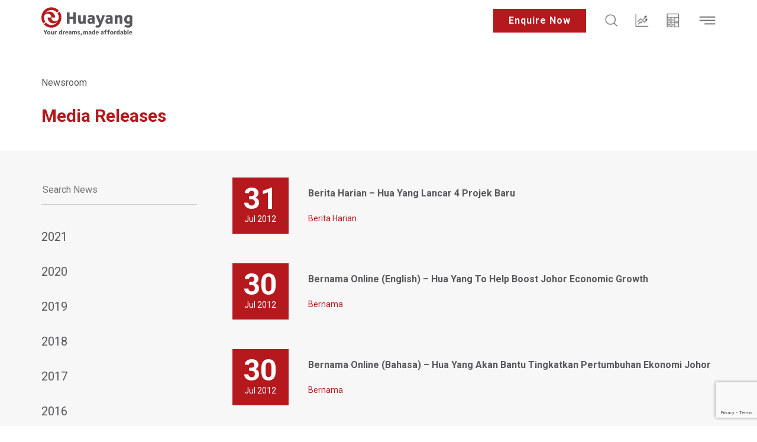

--- FILE ---
content_type: text/html; charset=UTF-8
request_url: https://huayang.com.my/main/happenings/newsroom/?post_date=01072012+31072012&y=2012
body_size: 97365
content:
<!DOCTYPE html>
<html lang="en-US">
<head>
    <meta charset="UTF-8">
    <meta name="viewport" content="width=device-width, initial-scale=1">
    <meta http-equiv="X-UA-Compatible" content="IE=edge">
    <link rel="profile" href="http://gmpg.org/xfn/11">
    <link rel="pingback" href="https://huayang.com.my/main/xmlrpc.php">
    <link href="https://huayang.com.my/main/wp-content/themes/theme/css/iz.css?v=313552" rel="stylesheet" />
    <link href="https://fonts.googleapis.com/css?family=Roboto:300,400,500,700,900&display=swap" rel="stylesheet">
     <link rel="stylesheet" href="https://huayang.com.my/main/wp-content/themes/theme/font-awesome/css/font-awesome.min.css" type="text/css" media="screen">
<title>Newsroom &#8211; Hua Yang Berhad</title>
<meta name='robots' content='max-image-preview:large' />
<link rel='dns-prefetch' href='//use.fontawesome.com' />
<link rel="alternate" type="application/octet-stream" title="Hua Yang Berhad &raquo; Feed" href="https://huayang.com.my/main/feed/" />
<link rel='stylesheet' id='wp-block-library-css' href='https://huayang.com.my/main/wp-includes/css/dist/block-library/style.min.css?ver=6.2.8' type='text/css' media='all' />
<link rel='stylesheet' id='classic-theme-styles-css' href='https://huayang.com.my/main/wp-includes/css/classic-themes.min.css?ver=6.2.8' type='text/css' media='all' />
<style id='global-styles-inline-css' type='text/css'>
body{--wp--preset--color--black: #000000;--wp--preset--color--cyan-bluish-gray: #abb8c3;--wp--preset--color--white: #ffffff;--wp--preset--color--pale-pink: #f78da7;--wp--preset--color--vivid-red: #cf2e2e;--wp--preset--color--luminous-vivid-orange: #ff6900;--wp--preset--color--luminous-vivid-amber: #fcb900;--wp--preset--color--light-green-cyan: #7bdcb5;--wp--preset--color--vivid-green-cyan: #00d084;--wp--preset--color--pale-cyan-blue: #8ed1fc;--wp--preset--color--vivid-cyan-blue: #0693e3;--wp--preset--color--vivid-purple: #9b51e0;--wp--preset--gradient--vivid-cyan-blue-to-vivid-purple: linear-gradient(135deg,rgba(6,147,227,1) 0%,rgb(155,81,224) 100%);--wp--preset--gradient--light-green-cyan-to-vivid-green-cyan: linear-gradient(135deg,rgb(122,220,180) 0%,rgb(0,208,130) 100%);--wp--preset--gradient--luminous-vivid-amber-to-luminous-vivid-orange: linear-gradient(135deg,rgba(252,185,0,1) 0%,rgba(255,105,0,1) 100%);--wp--preset--gradient--luminous-vivid-orange-to-vivid-red: linear-gradient(135deg,rgba(255,105,0,1) 0%,rgb(207,46,46) 100%);--wp--preset--gradient--very-light-gray-to-cyan-bluish-gray: linear-gradient(135deg,rgb(238,238,238) 0%,rgb(169,184,195) 100%);--wp--preset--gradient--cool-to-warm-spectrum: linear-gradient(135deg,rgb(74,234,220) 0%,rgb(151,120,209) 20%,rgb(207,42,186) 40%,rgb(238,44,130) 60%,rgb(251,105,98) 80%,rgb(254,248,76) 100%);--wp--preset--gradient--blush-light-purple: linear-gradient(135deg,rgb(255,206,236) 0%,rgb(152,150,240) 100%);--wp--preset--gradient--blush-bordeaux: linear-gradient(135deg,rgb(254,205,165) 0%,rgb(254,45,45) 50%,rgb(107,0,62) 100%);--wp--preset--gradient--luminous-dusk: linear-gradient(135deg,rgb(255,203,112) 0%,rgb(199,81,192) 50%,rgb(65,88,208) 100%);--wp--preset--gradient--pale-ocean: linear-gradient(135deg,rgb(255,245,203) 0%,rgb(182,227,212) 50%,rgb(51,167,181) 100%);--wp--preset--gradient--electric-grass: linear-gradient(135deg,rgb(202,248,128) 0%,rgb(113,206,126) 100%);--wp--preset--gradient--midnight: linear-gradient(135deg,rgb(2,3,129) 0%,rgb(40,116,252) 100%);--wp--preset--duotone--dark-grayscale: url('#wp-duotone-dark-grayscale');--wp--preset--duotone--grayscale: url('#wp-duotone-grayscale');--wp--preset--duotone--purple-yellow: url('#wp-duotone-purple-yellow');--wp--preset--duotone--blue-red: url('#wp-duotone-blue-red');--wp--preset--duotone--midnight: url('#wp-duotone-midnight');--wp--preset--duotone--magenta-yellow: url('#wp-duotone-magenta-yellow');--wp--preset--duotone--purple-green: url('#wp-duotone-purple-green');--wp--preset--duotone--blue-orange: url('#wp-duotone-blue-orange');--wp--preset--font-size--small: 13px;--wp--preset--font-size--medium: 20px;--wp--preset--font-size--large: 36px;--wp--preset--font-size--x-large: 42px;--wp--preset--spacing--20: 0.44rem;--wp--preset--spacing--30: 0.67rem;--wp--preset--spacing--40: 1rem;--wp--preset--spacing--50: 1.5rem;--wp--preset--spacing--60: 2.25rem;--wp--preset--spacing--70: 3.38rem;--wp--preset--spacing--80: 5.06rem;--wp--preset--shadow--natural: 6px 6px 9px rgba(0, 0, 0, 0.2);--wp--preset--shadow--deep: 12px 12px 50px rgba(0, 0, 0, 0.4);--wp--preset--shadow--sharp: 6px 6px 0px rgba(0, 0, 0, 0.2);--wp--preset--shadow--outlined: 6px 6px 0px -3px rgba(255, 255, 255, 1), 6px 6px rgba(0, 0, 0, 1);--wp--preset--shadow--crisp: 6px 6px 0px rgba(0, 0, 0, 1);}:where(.is-layout-flex){gap: 0.5em;}body .is-layout-flow > .alignleft{float: left;margin-inline-start: 0;margin-inline-end: 2em;}body .is-layout-flow > .alignright{float: right;margin-inline-start: 2em;margin-inline-end: 0;}body .is-layout-flow > .aligncenter{margin-left: auto !important;margin-right: auto !important;}body .is-layout-constrained > .alignleft{float: left;margin-inline-start: 0;margin-inline-end: 2em;}body .is-layout-constrained > .alignright{float: right;margin-inline-start: 2em;margin-inline-end: 0;}body .is-layout-constrained > .aligncenter{margin-left: auto !important;margin-right: auto !important;}body .is-layout-constrained > :where(:not(.alignleft):not(.alignright):not(.alignfull)){max-width: var(--wp--style--global--content-size);margin-left: auto !important;margin-right: auto !important;}body .is-layout-constrained > .alignwide{max-width: var(--wp--style--global--wide-size);}body .is-layout-flex{display: flex;}body .is-layout-flex{flex-wrap: wrap;align-items: center;}body .is-layout-flex > *{margin: 0;}:where(.wp-block-columns.is-layout-flex){gap: 2em;}.has-black-color{color: var(--wp--preset--color--black) !important;}.has-cyan-bluish-gray-color{color: var(--wp--preset--color--cyan-bluish-gray) !important;}.has-white-color{color: var(--wp--preset--color--white) !important;}.has-pale-pink-color{color: var(--wp--preset--color--pale-pink) !important;}.has-vivid-red-color{color: var(--wp--preset--color--vivid-red) !important;}.has-luminous-vivid-orange-color{color: var(--wp--preset--color--luminous-vivid-orange) !important;}.has-luminous-vivid-amber-color{color: var(--wp--preset--color--luminous-vivid-amber) !important;}.has-light-green-cyan-color{color: var(--wp--preset--color--light-green-cyan) !important;}.has-vivid-green-cyan-color{color: var(--wp--preset--color--vivid-green-cyan) !important;}.has-pale-cyan-blue-color{color: var(--wp--preset--color--pale-cyan-blue) !important;}.has-vivid-cyan-blue-color{color: var(--wp--preset--color--vivid-cyan-blue) !important;}.has-vivid-purple-color{color: var(--wp--preset--color--vivid-purple) !important;}.has-black-background-color{background-color: var(--wp--preset--color--black) !important;}.has-cyan-bluish-gray-background-color{background-color: var(--wp--preset--color--cyan-bluish-gray) !important;}.has-white-background-color{background-color: var(--wp--preset--color--white) !important;}.has-pale-pink-background-color{background-color: var(--wp--preset--color--pale-pink) !important;}.has-vivid-red-background-color{background-color: var(--wp--preset--color--vivid-red) !important;}.has-luminous-vivid-orange-background-color{background-color: var(--wp--preset--color--luminous-vivid-orange) !important;}.has-luminous-vivid-amber-background-color{background-color: var(--wp--preset--color--luminous-vivid-amber) !important;}.has-light-green-cyan-background-color{background-color: var(--wp--preset--color--light-green-cyan) !important;}.has-vivid-green-cyan-background-color{background-color: var(--wp--preset--color--vivid-green-cyan) !important;}.has-pale-cyan-blue-background-color{background-color: var(--wp--preset--color--pale-cyan-blue) !important;}.has-vivid-cyan-blue-background-color{background-color: var(--wp--preset--color--vivid-cyan-blue) !important;}.has-vivid-purple-background-color{background-color: var(--wp--preset--color--vivid-purple) !important;}.has-black-border-color{border-color: var(--wp--preset--color--black) !important;}.has-cyan-bluish-gray-border-color{border-color: var(--wp--preset--color--cyan-bluish-gray) !important;}.has-white-border-color{border-color: var(--wp--preset--color--white) !important;}.has-pale-pink-border-color{border-color: var(--wp--preset--color--pale-pink) !important;}.has-vivid-red-border-color{border-color: var(--wp--preset--color--vivid-red) !important;}.has-luminous-vivid-orange-border-color{border-color: var(--wp--preset--color--luminous-vivid-orange) !important;}.has-luminous-vivid-amber-border-color{border-color: var(--wp--preset--color--luminous-vivid-amber) !important;}.has-light-green-cyan-border-color{border-color: var(--wp--preset--color--light-green-cyan) !important;}.has-vivid-green-cyan-border-color{border-color: var(--wp--preset--color--vivid-green-cyan) !important;}.has-pale-cyan-blue-border-color{border-color: var(--wp--preset--color--pale-cyan-blue) !important;}.has-vivid-cyan-blue-border-color{border-color: var(--wp--preset--color--vivid-cyan-blue) !important;}.has-vivid-purple-border-color{border-color: var(--wp--preset--color--vivid-purple) !important;}.has-vivid-cyan-blue-to-vivid-purple-gradient-background{background: var(--wp--preset--gradient--vivid-cyan-blue-to-vivid-purple) !important;}.has-light-green-cyan-to-vivid-green-cyan-gradient-background{background: var(--wp--preset--gradient--light-green-cyan-to-vivid-green-cyan) !important;}.has-luminous-vivid-amber-to-luminous-vivid-orange-gradient-background{background: var(--wp--preset--gradient--luminous-vivid-amber-to-luminous-vivid-orange) !important;}.has-luminous-vivid-orange-to-vivid-red-gradient-background{background: var(--wp--preset--gradient--luminous-vivid-orange-to-vivid-red) !important;}.has-very-light-gray-to-cyan-bluish-gray-gradient-background{background: var(--wp--preset--gradient--very-light-gray-to-cyan-bluish-gray) !important;}.has-cool-to-warm-spectrum-gradient-background{background: var(--wp--preset--gradient--cool-to-warm-spectrum) !important;}.has-blush-light-purple-gradient-background{background: var(--wp--preset--gradient--blush-light-purple) !important;}.has-blush-bordeaux-gradient-background{background: var(--wp--preset--gradient--blush-bordeaux) !important;}.has-luminous-dusk-gradient-background{background: var(--wp--preset--gradient--luminous-dusk) !important;}.has-pale-ocean-gradient-background{background: var(--wp--preset--gradient--pale-ocean) !important;}.has-electric-grass-gradient-background{background: var(--wp--preset--gradient--electric-grass) !important;}.has-midnight-gradient-background{background: var(--wp--preset--gradient--midnight) !important;}.has-small-font-size{font-size: var(--wp--preset--font-size--small) !important;}.has-medium-font-size{font-size: var(--wp--preset--font-size--medium) !important;}.has-large-font-size{font-size: var(--wp--preset--font-size--large) !important;}.has-x-large-font-size{font-size: var(--wp--preset--font-size--x-large) !important;}
.wp-block-navigation a:where(:not(.wp-element-button)){color: inherit;}
:where(.wp-block-columns.is-layout-flex){gap: 2em;}
.wp-block-pullquote{font-size: 1.5em;line-height: 1.6;}
</style>
<link rel='stylesheet' id='contact-form-7-css' href='https://huayang.com.my/main/wp-content/plugins/contact-form-7/includes/css/styles.css?ver=5.7.2' type='text/css' media='all' />
<link rel='stylesheet' id='search-filter-plugin-styles-css' href='https://huayang.com.my/main/wp-content/plugins/search-filter-pro/public/assets/css/search-filter.min.css?ver=2.4.6' type='text/css' media='all' />
<link rel='stylesheet' id='wp-bootstrap-starter-bootstrap-css-css' href='https://huayang.com.my/main/wp-content/themes/theme/inc/assets/css/bootstrap.min.css?ver=6.2.8' type='text/css' media='all' />
<link rel='stylesheet' id='wp-bootstrap-pro-fontawesome-cdn-css' href='https://use.fontawesome.com/releases/v5.1.0/css/all.css?ver=6.2.8' type='text/css' media='all' />
<link rel='stylesheet' id='wp-bootstrap-starter-style-css' href='https://huayang.com.my/main/wp-content/themes/theme/style.css?ver=6.2.8' type='text/css' media='all' />
<link rel='stylesheet' id='css-css' href='https://huayang.com.my/main/wp-content/plugins/vc_responsive_design//assets/css/style.css?ver=6.2.8' type='text/css' media='all' />
<link rel='stylesheet' id='bb-css-css' href='https://huayang.com.my/main/wp-content/plugins/vc_responsive_design/bestbugcore//assets/css/style.css?ver=1.2.9' type='text/css' media='all' />
<link rel='stylesheet' id='fancybox-css' href='https://huayang.com.my/main/wp-content/plugins/easy-fancybox/css/jquery.fancybox.min.css?ver=1.3.24' type='text/css' media='screen' />
<link rel='stylesheet' id='js_composer_front-css' href='https://huayang.com.my/main/wp-content/plugins/js_composer/assets/css/js_composer.min.css?ver=6.8.0' type='text/css' media='all' />
<link rel='stylesheet' id='mpc-massive-style-css' href='https://huayang.com.my/main/wp-content/plugins/mpc-massive/assets/css/mpc-styles.css?ver=2.4.6.1' type='text/css' media='all' />
<script type='text/javascript' src='https://huayang.com.my/main/wp-includes/js/jquery/jquery.min.js?ver=3.6.4' id='jquery-core-js'></script>
<script type='text/javascript' src='https://huayang.com.my/main/wp-includes/js/jquery/jquery-migrate.min.js?ver=3.4.0' id='jquery-migrate-js'></script>
<script type='text/javascript' src='https://huayang.com.my/main/wp-content/plugins/jquery-vertical-accordion-menu/js/jquery.hoverIntent.minified.js?ver=6.2.8' id='jqueryhoverintent-js'></script>
<script type='text/javascript' src='https://huayang.com.my/main/wp-content/plugins/jquery-vertical-accordion-menu/js/jquery.cookie.js?ver=6.2.8' id='jquerycookie-js'></script>
<script type='text/javascript' src='https://huayang.com.my/main/wp-content/plugins/jquery-vertical-accordion-menu/js/jquery.dcjqaccordion.2.9.js?ver=6.2.8' id='dcjqaccordion-js'></script>
<script type='text/javascript' id='search-filter-plugin-build-js-extra'>
/* <![CDATA[ */
var SF_LDATA = {"ajax_url":"https:\/\/huayang.com.my\/main\/wp-admin\/admin-ajax.php","home_url":"https:\/\/huayang.com.my\/main\/"};
/* ]]> */
</script>
<script type='text/javascript' src='https://huayang.com.my/main/wp-content/plugins/search-filter-pro/public/assets/js/search-filter-build.min.js?ver=2.4.6' id='search-filter-plugin-build-js'></script>
<script type='text/javascript' src='https://huayang.com.my/main/wp-content/plugins/search-filter-pro/public/assets/js/chosen.jquery.min.js?ver=2.4.6' id='search-filter-plugin-chosen-js'></script>
<!--[if lt IE 9]>
<script type='text/javascript' src='https://huayang.com.my/main/wp-content/themes/theme/inc/assets/js/html5.js?ver=3.7.0' id='html5hiv-js'></script>
<![endif]-->
<link rel="https://api.w.org/" href="https://huayang.com.my/main/wp-json/" /><link rel="alternate" type="application/json" href="https://huayang.com.my/main/wp-json/wp/v2/pages/228" /><link rel='shortlink' href='https://huayang.com.my/main/?p=228' />
<link rel="alternate" type="application/json+oembed" href="https://huayang.com.my/main/wp-json/oembed/1.0/embed?url=https%3A%2F%2Fhuayang.com.my%2Fmain%2Fhappenings%2Fnewsroom%2F" />
<link rel="alternate" type="text/xml+oembed" href="https://huayang.com.my/main/wp-json/oembed/1.0/embed?url=https%3A%2F%2Fhuayang.com.my%2Fmain%2Fhappenings%2Fnewsroom%2F&#038;format=xml" />
<!--[if IE 9]> <script>var _gambitParallaxIE9 = true;</script> <![endif]-->    <style type="text/css">
        #page-sub-header { background: #fff; }
    </style>
    <meta name="generator" content="Powered by WPBakery Page Builder - drag and drop page builder for WordPress."/>
	<style type="text/css">
	        a.site-title,
		.site-description {
			color: #ffffff;
		}
		</style>
	<link rel="icon" href="https://huayang.com.my/main/wp-content/uploads/2019/10/fav.png" sizes="32x32" />
<link rel="icon" href="https://huayang.com.my/main/wp-content/uploads/2019/10/fav.png" sizes="192x192" />
<link rel="apple-touch-icon" href="https://huayang.com.my/main/wp-content/uploads/2019/10/fav.png" />
<meta name="msapplication-TileImage" content="https://huayang.com.my/main/wp-content/uploads/2019/10/fav.png" />
		<style type="text/css" id="wp-custom-css">
			.iconcept{display: none;}		</style>
		<style type="text/css" data-type="vc_shortcodes-custom-css">.vc_custom_1571732536617{padding-bottom: 15px !important;}.vc_custom_1572432542099{background-color: #f7f7f7 !important;}</style><noscript><style> .wpb_animate_when_almost_visible { opacity: 1; }</style></noscript>
<link rel="stylesheet" href="https://huayang.com.my/main/wp-content/themes/theme/css/ap-fullscreen-modal.css?v=8345" type="text/css" />
  <link rel="stylesheet" href="https://huayang.com.my/main/wp-content/themes/theme/css/zh.css?v=48520" type="text/css" />
  <link rel="stylesheet" href="https://huayang.com.my/main/wp-content/themes/theme/css/y.css?v=48726" type="text/css" />
    <link rel="stylesheet" href="https://huayang.com.my/main/wp-content/themes/theme/css/alex.css?v=44911" type="text/css" />
    <link rel="stylesheet" href="https://huayang.com.my/main/wp-content/themes/theme/css/al.css?v=96724" type="text/css" />

    <!-- Global site tag (gtag.js) - Google Analytics -->
    <script async src="https://www.googletagmanager.com/gtag/js?id=UA-157750159-1"></script>
    <script>
      window.dataLayer = window.dataLayer || [];
      function gtag(){dataLayer.push(arguments);}
      gtag('js', new Date());

      gtag('config', 'UA-157750159-1');
    </script>

</head>

<body class="page-template page-template-template-newsroom page-template-template-newsroom-php page page-id-228 page-child parent-pageid-717 wpb-js-composer js-comp-ver-6.8.0 vc_responsive">
  <!--[if gte IE 8]>
<link rel="stylesheet" type="text/css" href="https://huayang.com.my/main/wp-content/themes/theme/css/all-ie-only.css?v=236"  media="screen" />
  <![endif]-->
	<div id="wptime-plugin-preloader"></div>

  <div class="menu-pop hide">

      <div class="menu-close"><img src="https://huayang.com.my/main/wp-content/themes/theme/img/menu-close.png"/></div>
    <div class="menu-pop-left col-md-5">

      <div class="menu-pop-left-content ">
        <div class="content-menu-left">
        <script type="text/javascript">
				jQuery(document).ready(function($) {
					jQuery("#dc_jqaccordion_widget-s1-item").dcAccordion({
						eventType: "click",
						hoverDelay: 600,
						menuClose: false,
						autoClose: false,
						saveState: false,
						autoExpand: false,
						classExpand: "current-menu-item",
						classDisable: "",
						showCount: false,
						disableLink: true,
						cookie: "dc_jqaccordion_widget-s1-item",
						speed: "normal"
					});
				});
			</script><div class="dcjq-accordion" id="dc_jqaccordion_widget-s1-item"><div class="menu-main-menu-container"><ul id="menu-main-menu" class="menu"><li id="menu-item-852" class="menu-item menu-item-type-post_type menu-item-object-page menu-item-has-children menu-item-852"><a href="https://huayang.com.my/main/about/corporate-overview/">About Us</a>
<ul class="sub-menu">
	<li id="menu-item-854" class="menu-item menu-item-type-post_type menu-item-object-page menu-item-854"><a href="https://huayang.com.my/main/about/corporate-overview/">Corporate Overview</a></li>
	<li id="menu-item-855" class="menu-item menu-item-type-post_type menu-item-object-page menu-item-855"><a href="https://huayang.com.my/main/about/corporate-structure/">Corporate Structure</a></li>
	<li id="menu-item-856" class="menu-item menu-item-type-post_type menu-item-object-page menu-item-856"><a href="https://huayang.com.my/main/about/corporate-information/">Directors&#8217; Profile</a></li>
</ul>
</li>
<li id="menu-item-2729" class="menu-item menu-item-type-custom menu-item-object-custom current-menu-ancestor menu-item-has-children menu-item-2729"><a target="_blank" rel="noopener" href="http://huayang.listedcompany.com/home.html">Investor Relations</a>
<ul class="sub-menu">
	<li id="menu-item-6560" class="menu-item menu-item-type-custom menu-item-object-custom menu-item-6560"><a href="http://huayang.listedcompany.com/">IR Home</a></li>
	<li id="menu-item-6561" class="menu-item menu-item-type-custom menu-item-object-custom menu-item-6561"><a href="http://huayang.listedcompany.com/ar.html">Annual Reports</a></li>
	<li id="menu-item-6562" class="menu-item menu-item-type-custom menu-item-object-custom menu-item-has-children menu-item-6562"><a href="#">Financial Information</a>
	<ul class="sub-menu">
		<li id="menu-item-6563" class="menu-item menu-item-type-custom menu-item-object-custom menu-item-6563"><a href="http://huayang.listedcompany.com/financials.html">Quarterly Reports &#038; Presentation</a></li>
		<li id="menu-item-6564" class="menu-item menu-item-type-custom menu-item-object-custom menu-item-6564"><a href="http://huayang.listedcompany.com/financial_ratios.html">Financial Ratios</a></li>
		<li id="menu-item-6565" class="menu-item menu-item-type-custom menu-item-object-custom menu-item-6565"><a href="http://huayang.listedcompany.com/fin_highlights.html">Financial Highlights</a></li>
		<li id="menu-item-6566" class="menu-item menu-item-type-custom menu-item-object-custom menu-item-6566"><a href="http://huayang.listedcompany.com/financial_calendar.html">Financial Calendar</a></li>
		<li id="menu-item-6567" class="menu-item menu-item-type-custom menu-item-object-custom menu-item-6567"><a href="http://huayang.listedcompany.com/agm.html">AGM / EGM</a></li>
		<li id="menu-item-6568" class="menu-item menu-item-type-custom menu-item-object-custom menu-item-6568"><a href="http://huayang.listedcompany.com/shareholdings.html">Shareholdings</a></li>
	</ul>
</li>
	<li id="menu-item-6569" class="menu-item menu-item-type-custom menu-item-object-custom menu-item-has-children menu-item-6569"><a href="#">Stock Information</a>
	<ul class="sub-menu">
		<li id="menu-item-6570" class="menu-item menu-item-type-custom menu-item-object-custom menu-item-6570"><a href="http://huayang.listedcompany.com/stock_fundamentals.html">Stock Fundamentals</a></li>
		<li id="menu-item-6571" class="menu-item menu-item-type-custom menu-item-object-custom menu-item-6571"><a href="http://huayang.listedcompany.com/stock_chart_interactive.html">Interactive Charts</a></li>
		<li id="menu-item-6572" class="menu-item menu-item-type-custom menu-item-object-custom menu-item-6572"><a href="http://huayang.listedcompany.com/stock_insider.html">Insider Trades</a></li>
		<li id="menu-item-6586" class="menu-item menu-item-type-custom menu-item-object-custom menu-item-6586"><a href="http://huayang.listedcompany.com/historical_price.html">Historical Price</a></li>
		<li id="menu-item-6587" class="menu-item menu-item-type-custom menu-item-object-custom menu-item-6587"><a href="http://huayang.listedcompany.com/unclaimed_dividends.html">Unclaimed Dividends</a></li>
		<li id="menu-item-6588" class="menu-item menu-item-type-custom menu-item-object-custom menu-item-6588"><a href="http://huayang.listedcompany.com/investment_calculator.html">Investment Calculator</a></li>
	</ul>
</li>
	<li id="menu-item-6589" class="menu-item menu-item-type-custom menu-item-object-custom current-menu-ancestor current-menu-parent menu-item-has-children menu-item-6589"><a href="#">News</a>
	<ul class="sub-menu">
		<li id="menu-item-6590" class="menu-item menu-item-type-custom menu-item-object-custom menu-item-6590"><a href="http://huayang.listedcompany.com/research_reports.html">Research Reports</a></li>
		<li id="menu-item-6592" class="menu-item menu-item-type-post_type menu-item-object-page current-menu-item page_item page-item-228 current_page_item menu-item-6592"><a href="https://huayang.com.my/main/happenings/newsroom/" aria-current="page">Newsroom</a></li>
	</ul>
</li>
	<li id="menu-item-6594" class="menu-item menu-item-type-custom menu-item-object-custom menu-item-6594"><a href="http://huayang.listedcompany.com/newsroom_announcements.html">Bursa Announcements</a></li>
	<li id="menu-item-6595" class="menu-item menu-item-type-custom menu-item-object-custom menu-item-6595"><a href="http://huayang.listedcompany.com/shares_buy_back.html">Shares Buy Back</a></li>
	<li id="menu-item-6597" class="menu-item menu-item-type-custom menu-item-object-custom menu-item-6597"><a href="http://huayang.listedcompany.com/cg.html">Corporate Governance</a></li>
	<li id="menu-item-6599" class="menu-item menu-item-type-custom menu-item-object-custom menu-item-6599"><a href="http://huayang.listedcompany.com/ir_contact.html">IR Contact</a></li>
	<li id="menu-item-6600" class="menu-item menu-item-type-custom menu-item-object-custom menu-item-has-children menu-item-6600"><a href="#">Information Request</a>
	<ul class="sub-menu">
		<li id="menu-item-6601" class="menu-item menu-item-type-custom menu-item-object-custom menu-item-6601"><a href="http://huayang.listedcompany.com/downloads.html">All Downloads</a></li>
		<li id="menu-item-6602" class="menu-item menu-item-type-custom menu-item-object-custom menu-item-6602"><a href="http://huayang.listedcompany.com/email_alerts.html">Email Alerts</a></li>
		<li id="menu-item-6604" class="menu-item menu-item-type-custom menu-item-object-custom menu-item-6604"><a href="#">Shareholders&#8217; Enquiry</a></li>
	</ul>
</li>
</ul>
</li>
<li id="menu-item-7349" class="menu-item menu-item-type-post_type menu-item-object-page menu-item-7349"><a href="https://huayang.com.my/main/projects/">Projects</a></li>
<li id="menu-item-2332" class="menu-item menu-item-type-custom menu-item-object-custom menu-item-has-children menu-item-2332"><a href="#">Buyer&#8217;s Guide</a>
<ul class="sub-menu">
	<li id="menu-item-2333" class="menu-item menu-item-type-post_type menu-item-object-page menu-item-2333"><a href="https://huayang.com.my/main/buyer-guide/steps-to-own-a-home/">Steps to Own a Home</a></li>
	<li id="menu-item-2334" class="menu-item menu-item-type-post_type menu-item-object-page menu-item-2334"><a href="https://huayang.com.my/main/buyer-guide/private-sector-loan-application/">Private Sector Loan Application</a></li>
	<li id="menu-item-2335" class="menu-item menu-item-type-post_type menu-item-object-page menu-item-2335"><a href="https://huayang.com.my/main/buyer-guide/goverment-loan-application/">Goverment Loan Application</a></li>
	<li id="menu-item-2336" class="menu-item menu-item-type-post_type menu-item-object-page menu-item-2336"><a href="https://huayang.com.my/main/buyer-guide/epf-withdrawal-procedure/">EPF Withdrawal Procedure</a></li>
	<li id="menu-item-2337" class="menu-item menu-item-type-post_type menu-item-object-page menu-item-2337"><a href="https://huayang.com.my/main/buyer-guide/fic-guidelines/">FIC Guidelines</a></li>
	<li id="menu-item-2338" class="menu-item menu-item-type-post_type menu-item-object-page menu-item-2338"><a href="https://huayang.com.my/main/buyer-guide/malaysia-my-second-home/">Malaysia, My Second Home</a></li>
	<li id="menu-item-2339" class="menu-item menu-item-type-post_type menu-item-object-page menu-item-2339"><a href="https://huayang.com.my/main/buyer-guide/loan-calculator/">Loan Calculator</a></li>
</ul>
</li>
<li id="menu-item-29" class="menu-item menu-item-type-post_type menu-item-object-page menu-item-home current-menu-ancestor current-menu-parent current_page_parent current_page_ancestor menu-item-has-children menu-item-29"><a href="https://huayang.com.my/main/">Happenings</a>
<ul class="sub-menu">
	<li id="menu-item-6166" class="menu-item menu-item-type-post_type menu-item-object-page menu-item-6166"><a href="https://huayang.com.my/main/happenings/events-promotions/">Promotions</a></li>
	<li id="menu-item-724" class="menu-item menu-item-type-post_type menu-item-object-page current-menu-item page_item page-item-228 current_page_item menu-item-724"><a href="https://huayang.com.my/main/happenings/newsroom/" aria-current="page">Newsroom</a></li>
	<li id="menu-item-857" class="menu-item menu-item-type-post_type menu-item-object-page menu-item-857"><a href="https://huayang.com.my/main/happenings/qlassic-score/">Our Achievements</a></li>
	<li id="menu-item-6333" class="menu-item menu-item-type-post_type menu-item-object-page menu-item-6333"><a href="https://huayang.com.my/main/happenings/staff-activities/">Staff Activities</a></li>
</ul>
</li>
<li id="menu-item-6968" class="menu-item menu-item-type-post_type menu-item-object-page menu-item-6968"><a href="https://huayang.com.my/main/reach-us-2/">Reach Us</a></li>
</ul></div></div>         <div class="menu-social">
                          <a href="https://www.facebook.com/huayangberhad/" target="_blank"><img src="https://huayang.com.my/main/wp-content/uploads/2019/10/social-footer_03.png"/></a>
        	                <a href="https://www.youtube.com/channel/UCxej-a2H7o_BS5mYGA6Cdug" target="_blank"><img src="https://huayang.com.my/main/wp-content/uploads/2019/10/social-footer_05.png"/></a>
        	        </div>
      </div>
      </div>
    </div>
    <div class="menu-pop-right col-md-7" style="background-image:url(https://huayang.com.my/main/wp-content/uploads/2019/10/bgmenu.jpg);">
      <div class="menu-pop-right-content">
            <h3>Your Future<br />
Inspired by<br />
DREAMS</h3>
      </div>
    </div>
  </div>
<div id="page" class="site">
	<a class="skip-link screen-reader-text" href="#content">Skip to content</a>
    
	<header id="masthead" class="site-header top-fixed navbar-static-top navbar-light" role="banner">
    <div class="alhead">
        <div class="container">

            <div class="navbar-brand">
                                    <a href="https://huayang.com.my/main/">
                        <img src="https://huayang.com.my/main/wp-content/uploads/2020/01/logo.png" alt="Hua Yang Berhad">
                    </a>
                
            </div>
            <div class="header-right">
              <a href="" class="top-enquiry btn" id="open-modal-1">Enquire Now</a>
              <a href="" class="top-search" id="open-modal-search"><img src="https://huayang.com.my/main/wp-content/themes/theme/img/head1_03.png" width="32" height="27" /></a>
              <a href="http://huayang.listedcompany.com/home.html" target="_blank" class="top-invest"><img src="https://huayang.com.my/main/wp-content/themes/theme/img/head2_03.png" width="32" height="27"/></a>
              <a href="https://huayang.com.my/main/buyer-guide/loan-calculator/" class="top-cal"><img src="https://huayang.com.my/main/wp-content/themes/theme/img/head3_03.png" width="32" height="27"/></a>
              <span class="top-menu"><img src="https://huayang.com.my/main/wp-content/themes/theme/img/head4_03.png" width="32" height="27"/></span>


            </div>
  </div>
        </div>
        <div class="progressbar"></div>
	</header><!-- #masthead -->
    
    <div id="content" class="site-content">

      <div class="container">
    <div class="row">

  
                
<script type="text/javascript" src="https://huayang.com.my/main/wp-content/themes/theme/script/jquery.matchHeight-min.js"></script>


	<section id="primary" class="content-area col-sm-12">
		<main id="main" class="site-main" role="main">

			
<article id="post-228" class="post-228 page type-page status-publish hentry">
	
	<div class="entry-content">
		<div class="vc_row wpb_row vc_row-fluid vc_custom_1571732536617 mpc-row"><div class="wpb_column vc_column_container vc_col-sm-12 mpc-column" data-column-id="mpc_column-15697804ff43739"><div class="vc_column-inner"><div class="wpb_wrapper"><div class="vc_empty_space" style="height: 50px"><span class="vc_empty_space_inner"></span></div>
	<div class="wpb_text_column wpb_content_element ">
		<div class="wpb_wrapper">
			<p><span style="color: #58595b;">Newsroom</span></p>
<h3><span style="color: #b4181d;">Media Releases</span></h3>

		</div>
	</div>
</div></div></div></div>
	</div><!-- .entry-content -->

	</article><!-- #post-## -->

		</main><!-- #main -->
	</section><!-- #primary -->


</div>
</div>


	<section class="newsroom_wrap">

		<div class="container">

			<div class="row">

				<div class="col-md-3 news-sidebar">
					<form data-sf-form-id='727' data-is-rtl='0' data-maintain-state='' data-results-url='https://huayang.com.my/main//happenings/newsroom/' data-ajax-url='https://huayang.com.my/main/?sfid=727&amp;sf_action=get_data&amp;sf_data=results' data-ajax-form-url='https://huayang.com.my/main/?sfid=727&amp;sf_action=get_data&amp;sf_data=form' data-display-result-method='shortcode' data-use-history-api='1' data-template-loaded='0' data-lang-code='' data-ajax='1' data-ajax-data-type='json' data-ajax-target='#search-filter-results-727' data-ajax-pagination-type='infinite_scroll' data-show-scroll-loader='1' data-infinite-scroll-trigger='-100' data-ajax-links-selector='.pagination a' data-scroll-to-pos='0' data-init-paged='1' data-auto-update='1' action='https://huayang.com.my/main//happenings/newsroom/' method='post' class='searchandfilter' id='search-filter-form-727' autocomplete='off' data-instance-count='1'><ul><li class="sf-field-search" data-sf-field-name="search" data-sf-field-type="search" data-sf-field-input-type="">		<label><input placeholder="Search News" name="_sf_search[]" class="sf-input-text" type="text" value="" title=""></label>		</li><li class="sf-field-post_date" data-sf-field-name="_sf_post_date" data-sf-field-type="post_date" data-sf-field-input-type="daterange"><ul class="sf_date_field" data-date-format="dd/mm/yy" data-date-use-year-dropdown='1' data-date-use-month-dropdown='1'><li>		<label><input class="sf-datepicker sf-input-date sf-input-text" name="_sf_post_date[]" type="text" value="01/07/2012" title=""></label>		</li><li>		<label><input class="sf-datepicker sf-input-date sf-input-text" name="_sf_post_date[]" type="text" value="31/07/2012" title=""></label>		</li></ul></li></ul></form>					<div class="time_date">
												<ul><li class="moreyear  ">2021</li><li><a href=https://huayang.com.my/main/happenings/newsroom/?post_date=01012021+31122021&y=2021>All</a></li>	<li><a href='https://huayang.com.my/main/happenings/newsroom/?post_date=01072021+31072021&#038;y=2021'>July</a></li>
	<li><a href='https://huayang.com.my/main/happenings/newsroom/?post_date=01022021+31022021&#038;y=2021'>February</a></li>
<li class="moreyear  ">2020</li><li><a href=https://huayang.com.my/main/happenings/newsroom/?post_date=01012020+31122020&y=2020>All</a></li>	<li><a href='https://huayang.com.my/main/happenings/newsroom/?post_date=01082020+31082020&#038;y=2020'>August</a></li>
	<li><a href='https://huayang.com.my/main/happenings/newsroom/?post_date=01072020+31072020&#038;y=2020'>July</a></li>
	<li><a href='https://huayang.com.my/main/happenings/newsroom/?post_date=01062020+31062020&#038;y=2020'>June</a></li>
	<li><a href='https://huayang.com.my/main/happenings/newsroom/?post_date=01012020+31012020&#038;y=2020'>January</a></li>
<li class="moreyear  ">2019</li><li><a href=https://huayang.com.my/main/happenings/newsroom/?post_date=01012019+31122019&y=2019>All</a></li>	<li><a href='https://huayang.com.my/main/happenings/newsroom/?post_date=01102019+31102019&#038;y=2019'>October</a></li>
	<li><a href='https://huayang.com.my/main/happenings/newsroom/?post_date=01082019+31082019&#038;y=2019'>August</a></li>
	<li><a href='https://huayang.com.my/main/happenings/newsroom/?post_date=01072019+31072019&#038;y=2019'>July</a></li>
	<li><a href='https://huayang.com.my/main/happenings/newsroom/?post_date=01052019+31052019&#038;y=2019'>May</a></li>
	<li><a href='https://huayang.com.my/main/happenings/newsroom/?post_date=01022019+31022019&#038;y=2019'>February</a></li>
	<li><a href='https://huayang.com.my/main/happenings/newsroom/?post_date=01012019+31012019&#038;y=2019'>January</a></li>
<li class="moreyear  ">2018</li><li><a href=https://huayang.com.my/main/happenings/newsroom/?post_date=01012018+31122018&y=2018>All</a></li>	<li><a href='https://huayang.com.my/main/happenings/newsroom/?post_date=01122018+31122018&#038;y=2018'>December</a></li>
	<li><a href='https://huayang.com.my/main/happenings/newsroom/?post_date=01102018+31102018&#038;y=2018'>October</a></li>
	<li><a href='https://huayang.com.my/main/happenings/newsroom/?post_date=01092018+31092018&#038;y=2018'>September</a></li>
	<li><a href='https://huayang.com.my/main/happenings/newsroom/?post_date=01082018+31082018&#038;y=2018'>August</a></li>
	<li><a href='https://huayang.com.my/main/happenings/newsroom/?post_date=01072018+31072018&#038;y=2018'>July</a></li>
	<li><a href='https://huayang.com.my/main/happenings/newsroom/?post_date=01052018+31052018&#038;y=2018'>May</a></li>
	<li><a href='https://huayang.com.my/main/happenings/newsroom/?post_date=01032018+31032018&#038;y=2018'>March</a></li>
	<li><a href='https://huayang.com.my/main/happenings/newsroom/?post_date=01022018+31022018&#038;y=2018'>February</a></li>
	<li><a href='https://huayang.com.my/main/happenings/newsroom/?post_date=01012018+31012018&#038;y=2018'>January</a></li>
<li class="moreyear  ">2017</li><li><a href=https://huayang.com.my/main/happenings/newsroom/?post_date=01012017+31122017&y=2017>All</a></li>	<li><a href='https://huayang.com.my/main/happenings/newsroom/?post_date=01122017+31122017&#038;y=2017'>December</a></li>
	<li><a href='https://huayang.com.my/main/happenings/newsroom/?post_date=01112017+31112017&#038;y=2017'>November</a></li>
	<li><a href='https://huayang.com.my/main/happenings/newsroom/?post_date=01102017+31102017&#038;y=2017'>October</a></li>
	<li><a href='https://huayang.com.my/main/happenings/newsroom/?post_date=01092017+31092017&#038;y=2017'>September</a></li>
	<li><a href='https://huayang.com.my/main/happenings/newsroom/?post_date=01082017+31082017&#038;y=2017'>August</a></li>
	<li><a href='https://huayang.com.my/main/happenings/newsroom/?post_date=01072017+31072017&#038;y=2017'>July</a></li>
	<li><a href='https://huayang.com.my/main/happenings/newsroom/?post_date=01062017+31062017&#038;y=2017'>June</a></li>
	<li><a href='https://huayang.com.my/main/happenings/newsroom/?post_date=01052017+31052017&#038;y=2017'>May</a></li>
	<li><a href='https://huayang.com.my/main/happenings/newsroom/?post_date=01042017+31042017&#038;y=2017'>April</a></li>
	<li><a href='https://huayang.com.my/main/happenings/newsroom/?post_date=01032017+31032017&#038;y=2017'>March</a></li>
	<li><a href='https://huayang.com.my/main/happenings/newsroom/?post_date=01022017+31022017&#038;y=2017'>February</a></li>
	<li><a href='https://huayang.com.my/main/happenings/newsroom/?post_date=01012017+31012017&#038;y=2017'>January</a></li>
<li class="moreyear  ">2016</li><li><a href=https://huayang.com.my/main/happenings/newsroom/?post_date=01012016+31122016&y=2016>All</a></li>	<li><a href='https://huayang.com.my/main/happenings/newsroom/?post_date=01122016+31122016&#038;y=2016'>December</a></li>
	<li><a href='https://huayang.com.my/main/happenings/newsroom/?post_date=01112016+31112016&#038;y=2016'>November</a></li>
	<li><a href='https://huayang.com.my/main/happenings/newsroom/?post_date=01102016+31102016&#038;y=2016'>October</a></li>
	<li><a href='https://huayang.com.my/main/happenings/newsroom/?post_date=01092016+31092016&#038;y=2016'>September</a></li>
	<li><a href='https://huayang.com.my/main/happenings/newsroom/?post_date=01082016+31082016&#038;y=2016'>August</a></li>
	<li><a href='https://huayang.com.my/main/happenings/newsroom/?post_date=01072016+31072016&#038;y=2016'>July</a></li>
	<li><a href='https://huayang.com.my/main/happenings/newsroom/?post_date=01062016+31062016&#038;y=2016'>June</a></li>
	<li><a href='https://huayang.com.my/main/happenings/newsroom/?post_date=01052016+31052016&#038;y=2016'>May</a></li>
	<li><a href='https://huayang.com.my/main/happenings/newsroom/?post_date=01042016+31042016&#038;y=2016'>April</a></li>
	<li><a href='https://huayang.com.my/main/happenings/newsroom/?post_date=01032016+31032016&#038;y=2016'>March</a></li>
	<li><a href='https://huayang.com.my/main/happenings/newsroom/?post_date=01022016+31022016&#038;y=2016'>February</a></li>
	<li><a href='https://huayang.com.my/main/happenings/newsroom/?post_date=01012016+31012016&#038;y=2016'>January</a></li>
</ul>						<ul class="expand-year"><li class="moreyear  lessyear">2021</li><li><a href=https://huayang.com.my/main/happenings/newsroom/?post_date=01012021+31122021&y=2021>All</a></li>	<li><a href='https://huayang.com.my/main/happenings/newsroom/?post_date=01072021+31072021&#038;y=2021'>July</a></li>
	<li><a href='https://huayang.com.my/main/happenings/newsroom/?post_date=01022021+31022021&#038;y=2021'>February</a></li>
<li class="moreyear  lessyear">2020</li><li><a href=https://huayang.com.my/main/happenings/newsroom/?post_date=01012020+31122020&y=2020>All</a></li>	<li><a href='https://huayang.com.my/main/happenings/newsroom/?post_date=01082020+31082020&#038;y=2020'>August</a></li>
	<li><a href='https://huayang.com.my/main/happenings/newsroom/?post_date=01072020+31072020&#038;y=2020'>July</a></li>
	<li><a href='https://huayang.com.my/main/happenings/newsroom/?post_date=01062020+31062020&#038;y=2020'>June</a></li>
	<li><a href='https://huayang.com.my/main/happenings/newsroom/?post_date=01012020+31012020&#038;y=2020'>January</a></li>
<li class="moreyear  lessyear">2019</li><li><a href=https://huayang.com.my/main/happenings/newsroom/?post_date=01012019+31122019&y=2019>All</a></li>	<li><a href='https://huayang.com.my/main/happenings/newsroom/?post_date=01102019+31102019&#038;y=2019'>October</a></li>
	<li><a href='https://huayang.com.my/main/happenings/newsroom/?post_date=01082019+31082019&#038;y=2019'>August</a></li>
	<li><a href='https://huayang.com.my/main/happenings/newsroom/?post_date=01072019+31072019&#038;y=2019'>July</a></li>
	<li><a href='https://huayang.com.my/main/happenings/newsroom/?post_date=01052019+31052019&#038;y=2019'>May</a></li>
	<li><a href='https://huayang.com.my/main/happenings/newsroom/?post_date=01022019+31022019&#038;y=2019'>February</a></li>
	<li><a href='https://huayang.com.my/main/happenings/newsroom/?post_date=01012019+31012019&#038;y=2019'>January</a></li>
<li class="moreyear  lessyear">2018</li><li><a href=https://huayang.com.my/main/happenings/newsroom/?post_date=01012018+31122018&y=2018>All</a></li>	<li><a href='https://huayang.com.my/main/happenings/newsroom/?post_date=01122018+31122018&#038;y=2018'>December</a></li>
	<li><a href='https://huayang.com.my/main/happenings/newsroom/?post_date=01102018+31102018&#038;y=2018'>October</a></li>
	<li><a href='https://huayang.com.my/main/happenings/newsroom/?post_date=01092018+31092018&#038;y=2018'>September</a></li>
	<li><a href='https://huayang.com.my/main/happenings/newsroom/?post_date=01082018+31082018&#038;y=2018'>August</a></li>
	<li><a href='https://huayang.com.my/main/happenings/newsroom/?post_date=01072018+31072018&#038;y=2018'>July</a></li>
	<li><a href='https://huayang.com.my/main/happenings/newsroom/?post_date=01052018+31052018&#038;y=2018'>May</a></li>
	<li><a href='https://huayang.com.my/main/happenings/newsroom/?post_date=01032018+31032018&#038;y=2018'>March</a></li>
	<li><a href='https://huayang.com.my/main/happenings/newsroom/?post_date=01022018+31022018&#038;y=2018'>February</a></li>
	<li><a href='https://huayang.com.my/main/happenings/newsroom/?post_date=01012018+31012018&#038;y=2018'>January</a></li>
<li class="moreyear  lessyear">2017</li><li><a href=https://huayang.com.my/main/happenings/newsroom/?post_date=01012017+31122017&y=2017>All</a></li>	<li><a href='https://huayang.com.my/main/happenings/newsroom/?post_date=01122017+31122017&#038;y=2017'>December</a></li>
	<li><a href='https://huayang.com.my/main/happenings/newsroom/?post_date=01112017+31112017&#038;y=2017'>November</a></li>
	<li><a href='https://huayang.com.my/main/happenings/newsroom/?post_date=01102017+31102017&#038;y=2017'>October</a></li>
	<li><a href='https://huayang.com.my/main/happenings/newsroom/?post_date=01092017+31092017&#038;y=2017'>September</a></li>
	<li><a href='https://huayang.com.my/main/happenings/newsroom/?post_date=01082017+31082017&#038;y=2017'>August</a></li>
	<li><a href='https://huayang.com.my/main/happenings/newsroom/?post_date=01072017+31072017&#038;y=2017'>July</a></li>
	<li><a href='https://huayang.com.my/main/happenings/newsroom/?post_date=01062017+31062017&#038;y=2017'>June</a></li>
	<li><a href='https://huayang.com.my/main/happenings/newsroom/?post_date=01052017+31052017&#038;y=2017'>May</a></li>
	<li><a href='https://huayang.com.my/main/happenings/newsroom/?post_date=01042017+31042017&#038;y=2017'>April</a></li>
	<li><a href='https://huayang.com.my/main/happenings/newsroom/?post_date=01032017+31032017&#038;y=2017'>March</a></li>
	<li><a href='https://huayang.com.my/main/happenings/newsroom/?post_date=01022017+31022017&#038;y=2017'>February</a></li>
	<li><a href='https://huayang.com.my/main/happenings/newsroom/?post_date=01012017+31012017&#038;y=2017'>January</a></li>
<li class="moreyear  lessyear">2016</li><li><a href=https://huayang.com.my/main/happenings/newsroom/?post_date=01012016+31122016&y=2016>All</a></li>	<li><a href='https://huayang.com.my/main/happenings/newsroom/?post_date=01122016+31122016&#038;y=2016'>December</a></li>
	<li><a href='https://huayang.com.my/main/happenings/newsroom/?post_date=01112016+31112016&#038;y=2016'>November</a></li>
	<li><a href='https://huayang.com.my/main/happenings/newsroom/?post_date=01102016+31102016&#038;y=2016'>October</a></li>
	<li><a href='https://huayang.com.my/main/happenings/newsroom/?post_date=01092016+31092016&#038;y=2016'>September</a></li>
	<li><a href='https://huayang.com.my/main/happenings/newsroom/?post_date=01082016+31082016&#038;y=2016'>August</a></li>
	<li><a href='https://huayang.com.my/main/happenings/newsroom/?post_date=01072016+31072016&#038;y=2016'>July</a></li>
	<li><a href='https://huayang.com.my/main/happenings/newsroom/?post_date=01062016+31062016&#038;y=2016'>June</a></li>
	<li><a href='https://huayang.com.my/main/happenings/newsroom/?post_date=01052016+31052016&#038;y=2016'>May</a></li>
	<li><a href='https://huayang.com.my/main/happenings/newsroom/?post_date=01042016+31042016&#038;y=2016'>April</a></li>
	<li><a href='https://huayang.com.my/main/happenings/newsroom/?post_date=01032016+31032016&#038;y=2016'>March</a></li>
	<li><a href='https://huayang.com.my/main/happenings/newsroom/?post_date=01022016+31022016&#038;y=2016'>February</a></li>
	<li><a href='https://huayang.com.my/main/happenings/newsroom/?post_date=01012016+31012016&#038;y=2016'>January</a></li>
<li class="moreyear  ">2015</li><li><a href=https://huayang.com.my/main/happenings/newsroom/?post_date=01012015+31122015&y=2015>All</a></li>	<li><a href='https://huayang.com.my/main/happenings/newsroom/?post_date=01122015+31122015&#038;y=2015'>December</a></li>
	<li><a href='https://huayang.com.my/main/happenings/newsroom/?post_date=01112015+31112015&#038;y=2015'>November</a></li>
	<li><a href='https://huayang.com.my/main/happenings/newsroom/?post_date=01102015+31102015&#038;y=2015'>October</a></li>
	<li><a href='https://huayang.com.my/main/happenings/newsroom/?post_date=01092015+31092015&#038;y=2015'>September</a></li>
	<li><a href='https://huayang.com.my/main/happenings/newsroom/?post_date=01082015+31082015&#038;y=2015'>August</a></li>
	<li><a href='https://huayang.com.my/main/happenings/newsroom/?post_date=01072015+31072015&#038;y=2015'>July</a></li>
	<li><a href='https://huayang.com.my/main/happenings/newsroom/?post_date=01062015+31062015&#038;y=2015'>June</a></li>
	<li><a href='https://huayang.com.my/main/happenings/newsroom/?post_date=01052015+31052015&#038;y=2015'>May</a></li>
	<li><a href='https://huayang.com.my/main/happenings/newsroom/?post_date=01042015+31042015&#038;y=2015'>April</a></li>
	<li><a href='https://huayang.com.my/main/happenings/newsroom/?post_date=01032015+31032015&#038;y=2015'>March</a></li>
	<li><a href='https://huayang.com.my/main/happenings/newsroom/?post_date=01022015+31022015&#038;y=2015'>February</a></li>
	<li><a href='https://huayang.com.my/main/happenings/newsroom/?post_date=01012015+31012015&#038;y=2015'>January</a></li>
<li class="moreyear  ">2014</li><li><a href=https://huayang.com.my/main/happenings/newsroom/?post_date=01012014+31122014&y=2014>All</a></li>	<li><a href='https://huayang.com.my/main/happenings/newsroom/?post_date=01122014+31122014&#038;y=2014'>December</a></li>
	<li><a href='https://huayang.com.my/main/happenings/newsroom/?post_date=01102014+31102014&#038;y=2014'>October</a></li>
	<li><a href='https://huayang.com.my/main/happenings/newsroom/?post_date=01092014+31092014&#038;y=2014'>September</a></li>
	<li><a href='https://huayang.com.my/main/happenings/newsroom/?post_date=01082014+31082014&#038;y=2014'>August</a></li>
	<li><a href='https://huayang.com.my/main/happenings/newsroom/?post_date=01072014+31072014&#038;y=2014'>July</a></li>
	<li><a href='https://huayang.com.my/main/happenings/newsroom/?post_date=01062014+31062014&#038;y=2014'>June</a></li>
	<li><a href='https://huayang.com.my/main/happenings/newsroom/?post_date=01052014+31052014&#038;y=2014'>May</a></li>
	<li><a href='https://huayang.com.my/main/happenings/newsroom/?post_date=01022014+31022014&#038;y=2014'>February</a></li>
	<li><a href='https://huayang.com.my/main/happenings/newsroom/?post_date=01012014+31012014&#038;y=2014'>January</a></li>
<li class="moreyear  ">2013</li><li><a href=https://huayang.com.my/main/happenings/newsroom/?post_date=01012013+31122013&y=2013>All</a></li>	<li><a href='https://huayang.com.my/main/happenings/newsroom/?post_date=01122013+31122013&#038;y=2013'>December</a></li>
	<li><a href='https://huayang.com.my/main/happenings/newsroom/?post_date=01112013+31112013&#038;y=2013'>November</a></li>
	<li><a href='https://huayang.com.my/main/happenings/newsroom/?post_date=01102013+31102013&#038;y=2013'>October</a></li>
	<li><a href='https://huayang.com.my/main/happenings/newsroom/?post_date=01092013+31092013&#038;y=2013'>September</a></li>
	<li><a href='https://huayang.com.my/main/happenings/newsroom/?post_date=01082013+31082013&#038;y=2013'>August</a></li>
	<li><a href='https://huayang.com.my/main/happenings/newsroom/?post_date=01072013+31072013&#038;y=2013'>July</a></li>
	<li><a href='https://huayang.com.my/main/happenings/newsroom/?post_date=01062013+31062013&#038;y=2013'>June</a></li>
	<li><a href='https://huayang.com.my/main/happenings/newsroom/?post_date=01052013+31052013&#038;y=2013'>May</a></li>
	<li><a href='https://huayang.com.my/main/happenings/newsroom/?post_date=01042013+31042013&#038;y=2013'>April</a></li>
	<li><a href='https://huayang.com.my/main/happenings/newsroom/?post_date=01032013+31032013&#038;y=2013'>March</a></li>
	<li><a href='https://huayang.com.my/main/happenings/newsroom/?post_date=01022013+31022013&#038;y=2013'>February</a></li>
	<li><a href='https://huayang.com.my/main/happenings/newsroom/?post_date=01012013+31012013&#038;y=2013'>January</a></li>
<li class="moreyear alactive ">2012</li><li><a href=https://huayang.com.my/main/happenings/newsroom/?post_date=01012012+31122012&y=2012>All</a></li>	<li><a href='https://huayang.com.my/main/happenings/newsroom/?post_date=01122012+31122012&#038;y=2012'>December</a></li>
	<li><a href='https://huayang.com.my/main/happenings/newsroom/?post_date=01112012+31112012&#038;y=2012'>November</a></li>
	<li><a href='https://huayang.com.my/main/happenings/newsroom/?post_date=01102012+31102012&#038;y=2012'>October</a></li>
	<li><a href='https://huayang.com.my/main/happenings/newsroom/?post_date=01092012+31092012&#038;y=2012'>September</a></li>
	<li><a href='https://huayang.com.my/main/happenings/newsroom/?post_date=01082012+31082012&#038;y=2012'>August</a></li>
	<li><a href='https://huayang.com.my/main/happenings/newsroom/?post_date=01072012+31072012&#038;y=2012'>July</a></li>
	<li><a href='https://huayang.com.my/main/happenings/newsroom/?post_date=01062012+31062012&#038;y=2012'>June</a></li>
	<li><a href='https://huayang.com.my/main/happenings/newsroom/?post_date=01052012+31052012&#038;y=2012'>May</a></li>
	<li><a href='https://huayang.com.my/main/happenings/newsroom/?post_date=01042012+31042012&#038;y=2012'>April</a></li>
	<li><a href='https://huayang.com.my/main/happenings/newsroom/?post_date=01032012+31032012&#038;y=2012'>March</a></li>
	<li><a href='https://huayang.com.my/main/happenings/newsroom/?post_date=01022012+31022012&#038;y=2012'>February</a></li>
	<li><a href='https://huayang.com.my/main/happenings/newsroom/?post_date=01012012+31012012&#038;y=2012'>January</a></li>
<li class="moreyear  ">2011</li><li><a href=https://huayang.com.my/main/happenings/newsroom/?post_date=01012011+31122011&y=2011>All</a></li>	<li><a href='https://huayang.com.my/main/happenings/newsroom/?post_date=01122011+31122011&#038;y=2011'>December</a></li>
	<li><a href='https://huayang.com.my/main/happenings/newsroom/?post_date=01112011+31112011&#038;y=2011'>November</a></li>
	<li><a href='https://huayang.com.my/main/happenings/newsroom/?post_date=01102011+31102011&#038;y=2011'>October</a></li>
	<li><a href='https://huayang.com.my/main/happenings/newsroom/?post_date=01092011+31092011&#038;y=2011'>September</a></li>
	<li><a href='https://huayang.com.my/main/happenings/newsroom/?post_date=01082011+31082011&#038;y=2011'>August</a></li>
	<li><a href='https://huayang.com.my/main/happenings/newsroom/?post_date=01072011+31072011&#038;y=2011'>July</a></li>
	<li><a href='https://huayang.com.my/main/happenings/newsroom/?post_date=01062011+31062011&#038;y=2011'>June</a></li>
	<li><a href='https://huayang.com.my/main/happenings/newsroom/?post_date=01052011+31052011&#038;y=2011'>May</a></li>
	<li><a href='https://huayang.com.my/main/happenings/newsroom/?post_date=01042011+31042011&#038;y=2011'>April</a></li>
	<li><a href='https://huayang.com.my/main/happenings/newsroom/?post_date=01032011+31032011&#038;y=2011'>March</a></li>
	<li><a href='https://huayang.com.my/main/happenings/newsroom/?post_date=01022011+31022011&#038;y=2011'>February</a></li>
	<li><a href='https://huayang.com.my/main/happenings/newsroom/?post_date=01012011+31012011&#038;y=2011'>January</a></li>
<li class="moreyear  ">2010</li><li><a href=https://huayang.com.my/main/happenings/newsroom/?post_date=01012010+31122010&y=2010>All</a></li>	<li><a href='https://huayang.com.my/main/happenings/newsroom/?post_date=01122010+31122010&#038;y=2010'>December</a></li>
	<li><a href='https://huayang.com.my/main/happenings/newsroom/?post_date=01112010+31112010&#038;y=2010'>November</a></li>
	<li><a href='https://huayang.com.my/main/happenings/newsroom/?post_date=01102010+31102010&#038;y=2010'>October</a></li>
	<li><a href='https://huayang.com.my/main/happenings/newsroom/?post_date=01092010+31092010&#038;y=2010'>September</a></li>
	<li><a href='https://huayang.com.my/main/happenings/newsroom/?post_date=01082010+31082010&#038;y=2010'>August</a></li>
	<li><a href='https://huayang.com.my/main/happenings/newsroom/?post_date=01072010+31072010&#038;y=2010'>July</a></li>
	<li><a href='https://huayang.com.my/main/happenings/newsroom/?post_date=01062010+31062010&#038;y=2010'>June</a></li>
	<li><a href='https://huayang.com.my/main/happenings/newsroom/?post_date=01052010+31052010&#038;y=2010'>May</a></li>
	<li><a href='https://huayang.com.my/main/happenings/newsroom/?post_date=01042010+31042010&#038;y=2010'>April</a></li>
	<li><a href='https://huayang.com.my/main/happenings/newsroom/?post_date=01012010+31012010&#038;y=2010'>January</a></li>
<li class="moreyear  ">2009</li><li><a href=https://huayang.com.my/main/happenings/newsroom/?post_date=01012009+31122009&y=2009>All</a></li>	<li><a href='https://huayang.com.my/main/happenings/newsroom/?post_date=01122009+31122009&#038;y=2009'>December</a></li>
	<li><a href='https://huayang.com.my/main/happenings/newsroom/?post_date=01112009+31112009&#038;y=2009'>November</a></li>
	<li><a href='https://huayang.com.my/main/happenings/newsroom/?post_date=01092009+31092009&#038;y=2009'>September</a></li>
	<li><a href='https://huayang.com.my/main/happenings/newsroom/?post_date=01082009+31082009&#038;y=2009'>August</a></li>
	<li><a href='https://huayang.com.my/main/happenings/newsroom/?post_date=01072009+31072009&#038;y=2009'>July</a></li>
	<li><a href='https://huayang.com.my/main/happenings/newsroom/?post_date=01062009+31062009&#038;y=2009'>June</a></li>
	<li><a href='https://huayang.com.my/main/happenings/newsroom/?post_date=01052009+31052009&#038;y=2009'>May</a></li>
	<li><a href='https://huayang.com.my/main/happenings/newsroom/?post_date=01032009+31032009&#038;y=2009'>March</a></li>
	<li><a href='https://huayang.com.my/main/happenings/newsroom/?post_date=01022009+31022009&#038;y=2009'>February</a></li>
	<li><a href='https://huayang.com.my/main/happenings/newsroom/?post_date=01012009+31012009&#038;y=2009'>January</a></li>
<li class="moreyear  ">2008</li><li><a href=https://huayang.com.my/main/happenings/newsroom/?post_date=01012008+31122008&y=2008>All</a></li>	<li><a href='https://huayang.com.my/main/happenings/newsroom/?post_date=01122008+31122008&#038;y=2008'>December</a></li>
	<li><a href='https://huayang.com.my/main/happenings/newsroom/?post_date=01112008+31112008&#038;y=2008'>November</a></li>
	<li><a href='https://huayang.com.my/main/happenings/newsroom/?post_date=01102008+31102008&#038;y=2008'>October</a></li>
</ul>					</div>
				</div>

				<div class="col-md-9">

					<div class="search-filter-results" id="search-filter-results-727">

				<div class='search-filter-result-item al-news'>



					<table class="news-list" width="100%" cellpadding="0" cellspacing="0">
						<tr>
							<td class="first-news">
								<div class="news_date">
									<strong>31</strong>
									<span>Jul 2012</span>
								</div>

							</td>
							<td width="4%"></td>
							<td>


								
									<a target="_blank" href="https://huayang.com.my/main/wp-content/uploads/2019/10/20120731_N60_BRH_BN_5_FC_HUAYANGLANCAR4PROJEKBARU.pdf">
										Berita Harian &#8211; Hua Yang Lancar 4 Projek Baru									</a>

								

								<div class="media_type">
								Berita Harian								</div>
							</td>
						</tr>
					</table>





			</div>



						<div class='search-filter-result-item al-news'>



					<table class="news-list" width="100%" cellpadding="0" cellspacing="0">
						<tr>
							<td class="first-news">
								<div class="news_date">
									<strong>30</strong>
									<span>Jul 2012</span>
								</div>

							</td>
							<td width="4%"></td>
							<td>


								
									<a target="_blank" href="https://huayang.com.my/main/wp-content/uploads/2019/10/20120730_N60_BNM_ZZ_0_FC_HUAYANGTOHELPBOOSTJOHORECONOMICGROWTH.pdf">
										Bernama Online (English) &#8211; Hua Yang To Help Boost Johor Economic Growth									</a>

								

								<div class="media_type">
								Bernama								</div>
							</td>
						</tr>
					</table>





			</div>



						<div class='search-filter-result-item al-news'>



					<table class="news-list" width="100%" cellpadding="0" cellspacing="0">
						<tr>
							<td class="first-news">
								<div class="news_date">
									<strong>30</strong>
									<span>Jul 2012</span>
								</div>

							</td>
							<td width="4%"></td>
							<td>


								
									<a target="_blank" href="https://huayang.com.my/main/wp-content/uploads/2019/10/20120730_N60_BAM_ZZ_0_FC_HuaYangAkanBantuTingkatkanPertumbuhanEkonomiJohor.pdf">
										Bernama Online (Bahasa) &#8211; Hua Yang Akan Bantu Tingkatkan Pertumbuhan Ekonomi Johor									</a>

								

								<div class="media_type">
								Bernama								</div>
							</td>
						</tr>
					</table>





			</div>



						<div class='search-filter-result-item al-news'>



					<table class="news-list" width="100%" cellpadding="0" cellspacing="0">
						<tr>
							<td class="first-news">
								<div class="news_date">
									<strong>24</strong>
									<span>Jul 2012</span>
								</div>

							</td>
							<td width="4%"></td>
							<td>


								
									<a target="_blank" href="https://huayang.com.my/main/wp-content/uploads/2019/10/20120724_N60_STR_BZ_3_FC_HUAYANG.pdf">
										The Star &#8211; Hua Yang									</a>

								

								<div class="media_type">
								The Star Online								</div>
							</td>
						</tr>
					</table>





			</div>



						<div class='search-filter-result-item al-news'>



					<table class="news-list" width="100%" cellpadding="0" cellspacing="0">
						<tr>
							<td class="first-news">
								<div class="news_date">
									<strong>22</strong>
									<span>Jul 2012</span>
								</div>

							</td>
							<td width="4%"></td>
							<td>


								
									<a target="_blank" href="https://huayang.com.my/main/wp-content/uploads/2019/10/20120722_N60_DEB_BZ_22_BW_HUAYANGPOSTSHIGHERPROFITOFRM22.4MINQ1.pdf">
										Daily Express (Sabah) &#8211; Hua Yang Posts Higher Profit Of RM22.4m In Q1									</a>

								

								<div class="media_type">
								Daily Express (Sabah)								</div>
							</td>
						</tr>
					</table>





			</div>



						<div class='search-filter-result-item al-news'>



					<table class="news-list" width="100%" cellpadding="0" cellspacing="0">
						<tr>
							<td class="first-news">
								<div class="news_date">
									<strong>20</strong>
									<span>Jul 2012</span>
								</div>

							</td>
							<td width="4%"></td>
							<td>


								
									<a target="_blank" href="https://huayang.com.my/main/wp-content/uploads/2019/10/20120720_N60_ASI_BZ_18_BW_HUAYANGNETPROFITINCREASE43PERCENTS.pdf">
										Asia Times (Sabah) &#8211; Hua Yang Net Profit Increase 43 Percents									</a>

								

								<div class="media_type">
								Asia Times (Sabah)								</div>
							</td>
						</tr>
					</table>





			</div>



			

</div>
				</div>

			</div>

		</div>

	</section>




<div class="container">
<div class="row">


            </div><!-- .row -->
        </div><!-- .container -->

  
	</div><!-- #content -->
    	<footer id="colophon" class="site-footer navbar-light" role="contentinfo">
		<div class="container">
            <div class="site-info">
                &copy; Copyright 2026 <a href="https://huayang.com.my/main">Hua Yang Berhad</a>. All Rights Reserved.
            </div><!-- close .site-info -->
						<div class="footer-link">
			  			<div class="menu-footer-menu-container"><ul id="menu-footer-menu" class="menu"><li id="menu-item-1423" class="menu-item menu-item-type-post_type menu-item-object-page menu-item-1423"><a href="https://huayang.com.my/main/terms-conditions/">Terms &#038; Conditions</a></li>
<li id="menu-item-1495" class="menu-item menu-item-type-post_type menu-item-object-page menu-item-1495"><a href="https://huayang.com.my/main/disclaimer/">Disclaimer</a></li>
<li id="menu-item-22" class="menu-item menu-item-type-custom menu-item-object-custom menu-item-22"><a target="_blank" rel="noopener" href="https://hrms.huayang.com.my/nexusess/UserLogin.aspx">Staff login</a></li>
<li id="menu-item-1517" class="menu-item menu-item-type-post_type menu-item-object-page menu-item-1517"><a href="https://huayang.com.my/main/personal-data-protection-act-pdpa/">Personal Data Protection Act (PDPA)</a></li>
</ul></div>						</div>
						<div class="footer-social">
                                  <a href="https://www.facebook.com/huayangberhad/" target="_blank"><img src="https://huayang.com.my/main/wp-content/uploads/2019/10/social-footer_03.png"/></a>
            	                    <a href="https://www.youtube.com/channel/UCxej-a2H7o_BS5mYGA6Cdug" target="_blank"><img src="https://huayang.com.my/main/wp-content/uploads/2019/10/social-footer_05.png"/></a>
            							</div>
		</div>
	</footer><!-- #colophon -->
</div><!-- #page -->


<div style="display: none;">

  <div id="modal-content-1" class="modal-content">
    <div class="wrapper2">


      <div class="container">
        <div class="row">
          <div class="col-md-12">
            <h3>
                            	Thank you for contacting us, we will respond to you soon.                            <!-- Please share your details below and we will get back to you soon. -->
            </h3>
            <!-- <p>Are you interested in collaborating and working with us?<br>Please don’t hesitate to contact us.</p> -->

          </div>

            
            <!-- <div class="hid-btn" style="height:80px;width:200px;margin-top:100px;cursor:pointer;"></div> -->
            <!-- <div class="hid-form" style="display:none;"> -->
              
                <div class='gf_browser_chrome gform_wrapper' id='gform_wrapper_1' ><div id='gf_1' class='gform_anchor' tabindex='-1'></div><form method='post' enctype='multipart/form-data' target='gform_ajax_frame_1' id='gform_1'  action='/main/happenings/newsroom/?post_date=01072012+31072012&#038;y=2012#gf_1'>
                        <div class='gform_body'><ul id='gform_fields_1' class='gform_fields top_label form_sublabel_below description_below'><li id='field_1_1'  class='gfield gfield_contains_required field_sublabel_below field_description_below gfield_visibility_visible' ><label class='gfield_label' for='input_1_1' >Title<span class='gfield_required'>*</span></label><div class='ginput_container ginput_container_text'><input name='input_1' id='input_1_1' type='text' value='' class='medium'   tabindex='49'  aria-required="true" aria-invalid="false" /></div></li><li id='field_1_2'  class='gfield gfield_contains_required field_sublabel_below field_description_below gfield_visibility_visible' ><label class='gfield_label' for='input_1_2' >Your Name<span class='gfield_required'>*</span></label><div class='ginput_container ginput_container_text'><input name='input_2' id='input_1_2' type='text' value='' class='medium'   tabindex='50'  aria-required="true" aria-invalid="false" /></div></li><li id='field_1_3'  class='gfield gfield_contains_required field_sublabel_below field_description_below gfield_visibility_visible' ><label class='gfield_label' for='input_1_3' >Email<span class='gfield_required'>*</span></label><div class='ginput_container ginput_container_email'>
                            <input name='input_3' id='input_1_3' type='text' value='' class='medium' tabindex='51'   aria-required="true" aria-invalid="false" />
                        </div></li><li id='field_1_4'  class='gfield gfield_contains_required field_sublabel_below field_description_below gfield_visibility_visible' ><label class='gfield_label' for='input_1_4' >Phone<span class='gfield_required'>*</span></label><div class='ginput_container ginput_container_phone'><input name='input_4' id='input_1_4' type='text' value='' class='medium' tabindex='52'  aria-required="true" aria-invalid="false"  /></div></li><li id='field_1_5'  class='gfield gfield_contains_required field_sublabel_below field_description_below gfield_visibility_visible' ><label class='gfield_label' for='input_1_5' >Areas of Enquiry<span class='gfield_required'>*</span></label><div class='ginput_container ginput_container_select'><select name='input_5' id='input_1_5' class='large gfield_select' tabindex='53'  aria-required="true" aria-invalid="false"><option value='Corporate enquiry' >Corporate enquiry</option><option value='Customer enquiry/feedback/complaint' >Customer enquiry/feedback/complaint</option><option value='Property Enquiry' >Property Enquiry</option><option value='Others' >Others</option></select></div></li><li id='field_1_13'  class='gfield field_sublabel_below field_description_below gfield_visibility_visible' ><label class='gfield_label' for='input_1_13' >Message</label><div class='ginput_container ginput_container_textarea'><textarea name='input_13' id='input_1_13' class='textarea medium' tabindex='54'   placeholder='Please type here.'  aria-invalid="false"   rows='10' cols='50'></textarea></div></li><li id='field_1_6'  class='gfield field_sublabel_below field_description_below gfield_visibility_visible' ><label class='gfield_label'  >Central</label><div class='ginput_container ginput_container_checkbox'><ul class='gfield_checkbox' id='input_1_6'><li class='gchoice_1_6_1'>
								<input name='input_6.1' type='checkbox'  value='Taman Ara Saujana @ Sepang'  id='choice_1_6_1' tabindex='55'  />
								<label for='choice_1_6_1' id='label_1_6_1'>Taman Ara Saujana @ Sepang</label>
							</li><li class='gchoice_1_6_2'>
								<input name='input_6.2' type='checkbox'  value='Ara Residences @ Puchong Horizon'  id='choice_1_6_2' tabindex='56'  />
								<label for='choice_1_6_2' id='label_1_6_2'>Ara Residences @ Puchong Horizon</label>
							</li><li class='gchoice_1_6_3'>
								<input name='input_6.3' type='checkbox'  value='Astetica Residences Retails'  id='choice_1_6_3' tabindex='57'  />
								<label for='choice_1_6_3' id='label_1_6_3'>Astetica Residences Retails</label>
							</li><li class='gchoice_1_6_4'>
								<input name='input_6.4' type='checkbox'  value='One South Retail Lots'  id='choice_1_6_4' tabindex='58'  />
								<label for='choice_1_6_4' id='label_1_6_4'>One South Retail Lots</label>
							</li><li class='gchoice_1_6_5'>
								<input name='input_6.5' type='checkbox'  value='Kedai Mampu Milik @ One South'  id='choice_1_6_5' tabindex='59'  />
								<label for='choice_1_6_5' id='label_1_6_5'>Kedai Mampu Milik @ One South</label>
							</li><li class='gchoice_1_6_6'>
								<input name='input_6.6' type='checkbox'  value='Metia Retail Lots'  id='choice_1_6_6' tabindex='60'  />
								<label for='choice_1_6_6' id='label_1_6_6'>Metia Retail Lots</label>
							</li><li class='gchoice_1_6_7'>
								<input name='input_6.7' type='checkbox'  value='Oasis BU4'  id='choice_1_6_7' tabindex='61'  />
								<label for='choice_1_6_7' id='label_1_6_7'>Oasis BU4</label>
							</li><li class='gchoice_1_6_8'>
								<input name='input_6.8' type='checkbox'  value='Oasis BU11'  id='choice_1_6_8' tabindex='62'  />
								<label for='choice_1_6_8' id='label_1_6_8'>Oasis BU11</label>
							</li></ul></div></li><li id='field_1_7'  class='gfield field_sublabel_below field_description_below gfield_visibility_visible' ><label class='gfield_label'  >Southern</label><div class='ginput_container ginput_container_checkbox'><ul class='gfield_checkbox' id='input_1_7'><li class='gchoice_1_7_1'>
								<input name='input_7.1' type='checkbox'  value='Linea @ Elemence'  id='choice_1_7_1' tabindex='63'  />
								<label for='choice_1_7_1' id='label_1_7_1'>Linea @ Elemence</label>
							</li><li class='gchoice_1_7_2'>
								<input name='input_7.2' type='checkbox'  value='3P1A @ Elemence'  id='choice_1_7_2' tabindex='64'  />
								<label for='choice_1_7_2' id='label_1_7_2'>3P1A @ Elemence</label>
							</li><li class='gchoice_1_7_3'>
								<input name='input_7.3' type='checkbox'  value='Commercial Phase 5 (Parcel 2A) @ Elemence'  id='choice_1_7_3' tabindex='65'  />
								<label for='choice_1_7_3' id='label_1_7_3'>Commercial Phase 5 (Parcel 2A) @ Elemence</label>
							</li><li class='gchoice_1_7_4'>
								<input name='input_7.4' type='checkbox'  value='Commercial Phase 5 (Parcel 2B) @ Elemence'  id='choice_1_7_4' tabindex='66'  />
								<label for='choice_1_7_4' id='label_1_7_4'>Commercial Phase 5 (Parcel 2B) @ Elemence</label>
							</li><li class='gchoice_1_7_5'>
								<input name='input_7.5' type='checkbox'  value='Commercial Phase 5 (Parcel 2C) @ Elemence'  id='choice_1_7_5' tabindex='67'  />
								<label for='choice_1_7_5' id='label_1_7_5'>Commercial Phase 5 (Parcel 2C) @ Elemence</label>
							</li></ul></div></li><li id='field_1_8'  class='gfield field_sublabel_below field_description_below gfield_visibility_visible' ><label class='gfield_label'  >Northern</label><div class='ginput_container ginput_container_checkbox'><ul class='gfield_checkbox' id='input_1_8'><li class='gchoice_1_8_1'>
								<input name='input_8.1' type='checkbox'  value='Aston Acacia @ Bukit Mertajam'  id='choice_1_8_1' tabindex='68'  />
								<label for='choice_1_8_1' id='label_1_8_1'>Aston Acacia @ Bukit Mertajam</label>
							</li><li class='gchoice_1_8_2'>
								<input name='input_8.2' type='checkbox'  value='Santolina @ BUSI'  id='choice_1_8_2' tabindex='69'  />
								<label for='choice_1_8_2' id='label_1_8_2'>Santolina @ BUSI</label>
							</li><li class='gchoice_1_8_3'>
								<input name='input_8.3' type='checkbox'  value='Azalea @ BUSI'  id='choice_1_8_3' tabindex='70'  />
								<label for='choice_1_8_3' id='label_1_8_3'>Azalea @ BUSI</label>
							</li><li class='gchoice_1_8_4'>
								<input name='input_8.4' type='checkbox'  value='Plumeria @ BUSI'  id='choice_1_8_4' tabindex='71'  />
								<label for='choice_1_8_4' id='label_1_8_4'>Plumeria @ BUSI</label>
							</li><li class='gchoice_1_8_5'>
								<input name='input_8.5' type='checkbox'  value='Centaurea @ BUSI'  id='choice_1_8_5' tabindex='72'  />
								<label for='choice_1_8_5' id='label_1_8_5'>Centaurea @ BUSI</label>
							</li><li class='gchoice_1_8_6'>
								<input name='input_8.6' type='checkbox'  value='Business Center @ BUSI'  id='choice_1_8_6' tabindex='73'  />
								<label for='choice_1_8_6' id='label_1_8_6'>Business Center @ BUSI</label>
							</li><li class='gchoice_1_8_7'>
								<input name='input_8.7' type='checkbox'  value='Ellington23 @ Shatin'  id='choice_1_8_7' tabindex='74'  />
								<label for='choice_1_8_7' id='label_1_8_7'>Ellington23 @ Shatin</label>
							</li></ul></div></li><li id='field_1_9'  class='gfield gfield_contains_required field_sublabel_below field_description_below gfield_visibility_visible' ><label class='gfield_label'  >Agreement<span class='gfield_required'>*</span></label><div class='ginput_container ginput_container_checkbox'><ul class='gfield_checkbox' id='input_1_9'><li class='gchoice_1_9_1'>
								<input name='input_9.1' type='checkbox'  value='I hereby confirm that I understand &amp; accept your &lt;a href=&quot;/main/personal-data-protection-act-pdpa/&quot; target=&quot;_blank&quot;&gt;Privacy Policy (PDPA)&lt;/a&gt; and &lt;a href=&quot;/main/terms-conditions/&quot; target=&quot;_blank&quot;&gt;Terms and Conditions&lt;/a&gt; of use of website. I hereby agree and give consent to Hua Yang Berhad and/or the subsidiary companies within Hua Yang Group (&quot;Hua Yang&quot;) to collect my personal data provided in this Form for the purpose of communication to your products and services.'  id='choice_1_9_1' tabindex='75'  />
								<label for='choice_1_9_1' id='label_1_9_1'>I hereby confirm that I understand & accept your <a href="/main/personal-data-protection-act-pdpa/" target="_blank">Privacy Policy (PDPA)</a> and <a href="/main/terms-conditions/" target="_blank">Terms and Conditions</a> of use of website. I hereby agree and give consent to Hua Yang Berhad and/or the subsidiary companies within Hua Yang Group ("Hua Yang") to collect my personal data provided in this Form for the purpose of communication to your products and services.</label>
							</li></ul></div></li><li id='field_1_10'  class='gfield field_sublabel_below field_description_below gfield_visibility_visible' ><label class='gfield_label'  ></label><div class='ginput_container ginput_container_checkbox'><ul class='gfield_checkbox' id='input_1_10'><li class='gchoice_1_10_1'>
								<input name='input_10.1' type='checkbox'  value='I hereby agree to receive updates and notifications of related property developed by Hua Yang.'  id='choice_1_10_1' tabindex='76'  />
								<label for='choice_1_10_1' id='label_1_10_1'>I hereby agree to receive updates and notifications of related property developed by Hua Yang.</label>
							</li></ul></div></li><li id='field_1_14'  class='gfield gform_validation_container field_sublabel_below field_description_below gfield_visibility_visible' ><label class='gfield_label' for='input_1_14' >Email</label><div class='ginput_container'><input name='input_14' id='input_1_14' type='text' value='' /></div><div class='gfield_description' id='gfield_description__14'>This field is for validation purposes and should be left unchanged.</div></li>
                            </ul></div>
        <div class='gform_footer top_label'> <input type='submit' id='gform_submit_button_1' class='gform_button button' value='SUBMIT' tabindex='77' onclick='if(window["gf_submitting_1"]){return false;}  window["gf_submitting_1"]=true;  ' onkeypress='if( event.keyCode == 13 ){ if(window["gf_submitting_1"]){return false;} window["gf_submitting_1"]=true;  jQuery("#gform_1").trigger("submit",[true]); }' /> <input type='hidden' name='gform_ajax' value='form_id=1&amp;title=&amp;description=&amp;tabindex=49' />
            <input type='hidden' class='gform_hidden' name='is_submit_1' value='1' />
            <input type='hidden' class='gform_hidden' name='gform_submit' value='1' />
            
            <input type='hidden' class='gform_hidden' name='gform_unique_id' value='' />
            <input type='hidden' class='gform_hidden' name='state_1' value='WyJbXSIsImQ5Y2ZkMGYwMzQyODcyZWYyODkyNTE4OGVhYjA5NmQwIl0=' />
            <input type='hidden' class='gform_hidden' name='gform_target_page_number_1' id='gform_target_page_number_1' value='0' />
            <input type='hidden' class='gform_hidden' name='gform_source_page_number_1' id='gform_source_page_number_1' value='1' />
            <input type='hidden' name='gform_field_values' value='' />
            
        </div>
                        </form>
                        </div>
                <iframe style='display:none;width:0px;height:0px;' src='about:blank' name='gform_ajax_frame_1' id='gform_ajax_frame_1'>This iframe contains the logic required to handle Ajax powered Gravity Forms.</iframe>
                <script type='text/javascript'>jQuery(document).ready(function($){gformInitSpinner( 1, 'https://huayang.com.my/main/wp-content/plugins/gravityforms/images/spinner.gif' );jQuery('#gform_ajax_frame_1').on('load',function(){var contents = jQuery(this).contents().find('*').html();var is_postback = contents.indexOf('GF_AJAX_POSTBACK') >= 0;if(!is_postback){return;}var form_content = jQuery(this).contents().find('#gform_wrapper_1');var is_confirmation = jQuery(this).contents().find('#gform_confirmation_wrapper_1').length > 0;var is_redirect = contents.indexOf('gformRedirect(){') >= 0;var is_form = form_content.length > 0 && ! is_redirect && ! is_confirmation;var mt = parseInt(jQuery('html').css('margin-top'), 10) + parseInt(jQuery('body').css('margin-top'), 10) + 100;if(is_form){jQuery('#gform_wrapper_1').html(form_content.html());if(form_content.hasClass('gform_validation_error')){jQuery('#gform_wrapper_1').addClass('gform_validation_error');} else {jQuery('#gform_wrapper_1').removeClass('gform_validation_error');}setTimeout( function() { /* delay the scroll by 50 milliseconds to fix a bug in chrome */ jQuery(document).scrollTop(jQuery('#gform_wrapper_1').offset().top - mt); }, 50 );if(window['gformInitDatepicker']) {gformInitDatepicker();}if(window['gformInitPriceFields']) {gformInitPriceFields();}var current_page = jQuery('#gform_source_page_number_1').val();gformInitSpinner( 1, 'https://huayang.com.my/main/wp-content/plugins/gravityforms/images/spinner.gif' );jQuery(document).trigger('gform_page_loaded', [1, current_page]);window['gf_submitting_1'] = false;}else if(!is_redirect){var confirmation_content = jQuery(this).contents().find('.GF_AJAX_POSTBACK').html();if(!confirmation_content){confirmation_content = contents;}setTimeout(function(){jQuery('#gform_wrapper_1').replaceWith(confirmation_content);jQuery(document).scrollTop(jQuery('#gf_1').offset().top - mt);jQuery(document).trigger('gform_confirmation_loaded', [1]);window['gf_submitting_1'] = false;}, 50);}else{jQuery('#gform_1').append(contents);if(window['gformRedirect']) {gformRedirect();}}jQuery(document).trigger('gform_post_render', [1, current_page]);} );} );</script><script type='text/javascript'> jQuery(document).bind('gform_post_render', function(event, formId, currentPage){if(formId == 1) {if(typeof Placeholders != 'undefined'){
                        Placeholders.enable();
                    }} } );jQuery(document).bind('gform_post_conditional_logic', function(event, formId, fields, isInit){} );</script><script type='text/javascript'> jQuery(document).ready(function(){jQuery(document).trigger('gform_post_render', [1, 1]) } ); </script>            <!-- </div> -->
            <!-- <script>
            jQuery('.hid-btn').click(function(){
              jQuery('.hid-form').show();
            });
            </script> -->
        </div>
      </div>

    </div>
  </div>


</div>


<div style="display: none;">
  <div id="modal-content-search" class="modal-content promo-pop">
    <div class="wrapper2">

      <div class="container-fluid">
        <div class="row vcenter">
          <div class="col-md-12 text-center">

            <div class="home-popup">

              <form role="search" method="get" class="search-form" action="https://huayang.com.my/main/">

                <div class="row">
                  <div class="col-md-9 noright">
                    <label>
                        <input type="search" class="search-field form-control" placeholder="Search &hellip;" value="" name="s" title="Search for:">
                    </label>
                  </div>
                  <div class="col-md-3 noleft">
                    <input type="submit" class="search-submit btn btn-default" value="Search">
                  </div>
                </div>


              </form>




            </div>

          </div>

        </div>
      </div>

    </div>
  </div>
</div>




<script src="https://huayang.com.my/main/wp-content/themes/theme/script/jquery.cookie.js" type="text/javascript"></script>
<script src="https://huayang.com.my/main/wp-content/themes/theme/script/iz.js?v=8771" type="text/javascript"></script>
<script src="https://cdnjs.cloudflare.com/ajax/libs/jquery.matchHeight/0.7.2/jquery.matchHeight-min.js"></script>
<link rel='stylesheet' id='gforms_reset_css-css' href='https://huayang.com.my/main/wp-content/plugins/gravityforms/css/formreset.min.css?ver=2.4.14.11' type='text/css' media='all' />
<link rel='stylesheet' id='gforms_formsmain_css-css' href='https://huayang.com.my/main/wp-content/plugins/gravityforms/css/formsmain.min.css?ver=2.4.14.11' type='text/css' media='all' />
<link rel='stylesheet' id='gforms_ready_class_css-css' href='https://huayang.com.my/main/wp-content/plugins/gravityforms/css/readyclass.min.css?ver=2.4.14.11' type='text/css' media='all' />
<link rel='stylesheet' id='gforms_browsers_css-css' href='https://huayang.com.my/main/wp-content/plugins/gravityforms/css/browsers.min.css?ver=2.4.14.11' type='text/css' media='all' />
<script type='text/javascript' src='https://huayang.com.my/main/wp-content/plugins/contact-form-7/includes/swv/js/index.js?ver=5.7.2' id='swv-js'></script>
<script type='text/javascript' id='contact-form-7-js-extra'>
/* <![CDATA[ */
var wpcf7 = {"api":{"root":"https:\/\/huayang.com.my\/main\/wp-json\/","namespace":"contact-form-7\/v1"}};
/* ]]> */
</script>
<script type='text/javascript' src='https://huayang.com.my/main/wp-content/plugins/contact-form-7/includes/js/index.js?ver=5.7.2' id='contact-form-7-js'></script>
<script type='text/javascript' src='https://huayang.com.my/main/wp-includes/js/jquery/ui/core.min.js?ver=1.13.2' id='jquery-ui-core-js'></script>
<script type='text/javascript' src='https://huayang.com.my/main/wp-includes/js/jquery/ui/datepicker.min.js?ver=1.13.2' id='jquery-ui-datepicker-js'></script>
<script type='text/javascript' id='jquery-ui-datepicker-js-after'>
jQuery(function(jQuery){jQuery.datepicker.setDefaults({"closeText":"Close","currentText":"Today","monthNames":["January","February","March","April","May","June","July","August","September","October","November","December"],"monthNamesShort":["Jan","Feb","Mar","Apr","May","Jun","Jul","Aug","Sep","Oct","Nov","Dec"],"nextText":"Next","prevText":"Previous","dayNames":["Sunday","Monday","Tuesday","Wednesday","Thursday","Friday","Saturday"],"dayNamesShort":["Sun","Mon","Tue","Wed","Thu","Fri","Sat"],"dayNamesMin":["S","M","T","W","T","F","S"],"dateFormat":"MM d, yy","firstDay":1,"isRTL":false});});
</script>
<script type='text/javascript' src='https://huayang.com.my/main/wp-content/themes/theme/inc/assets/js/popper.min.js?ver=6.2.8' id='wp-bootstrap-starter-popper-js'></script>
<script type='text/javascript' src='https://huayang.com.my/main/wp-content/themes/theme/inc/assets/js/bootstrap.min.js?ver=6.2.8' id='wp-bootstrap-starter-bootstrapjs-js'></script>
<script type='text/javascript' src='https://huayang.com.my/main/wp-content/themes/theme/inc/assets/js/theme-script.min.js?ver=6.2.8' id='wp-bootstrap-starter-themejs-js'></script>
<script type='text/javascript' src='https://huayang.com.my/main/wp-content/themes/theme/inc/assets/js/skip-link-focus-fix.min.js?ver=20151215' id='wp-bootstrap-starter-skip-link-focus-fix-js'></script>
<script type='text/javascript' src='https://huayang.com.my/main/wp-content/plugins/page-links-to/js/new-tab.min.js?ver=3.0.0-beta.1' id='page-links-to-js'></script>
<script type='text/javascript' src='https://huayang.com.my/main/wp-content/plugins/vc_responsive_design//assets/js/script.js?ver=1.0' id='js-js'></script>
<script type='text/javascript' src='https://huayang.com.my/main/wp-content/plugins/easy-fancybox/js/jquery.fancybox.min.js?ver=1.3.24' id='jquery-fancybox-js'></script>
<script type='text/javascript' id='jquery-fancybox-js-after'>
var fb_timeout, fb_opts={'overlayShow':true,'hideOnOverlayClick':true,'overlayOpacity':0.8,'overlayColor':'#000','showCloseButton':true,'margin':20,'centerOnScroll':false,'enableEscapeButton':true,'autoScale':true };
if(typeof easy_fancybox_handler==='undefined'){
var easy_fancybox_handler=function(){
jQuery('.nofancybox,a.wp-block-file__button,a.pin-it-button,a[href*="pinterest.com/pin/create"],a[href*="facebook.com/share"],a[href*="twitter.com/share"]').addClass('nolightbox');
/* IMG */
var fb_IMG_select='a[href*=".jpg"]:not(.nolightbox,li.nolightbox>a),area[href*=".jpg"]:not(.nolightbox),a[href*=".jpeg"]:not(.nolightbox,li.nolightbox>a),area[href*=".jpeg"]:not(.nolightbox),a[href*=".png"]:not(.nolightbox,li.nolightbox>a),area[href*=".png"]:not(.nolightbox),a[href*=".webp"]:not(.nolightbox,li.nolightbox>a),area[href*=".webp"]:not(.nolightbox)';
jQuery(fb_IMG_select).addClass('fancybox image');
var fb_IMG_sections=jQuery('.gallery,.wp-block-gallery,.tiled-gallery');
fb_IMG_sections.each(function(){jQuery(this).find(fb_IMG_select).attr('rel','gallery-'+fb_IMG_sections.index(this));});
jQuery('a.fancybox,area.fancybox,li.fancybox a').each(function(){jQuery(this).fancybox(jQuery.extend({},fb_opts,{'transitionIn':'elastic','easingIn':'easeOutBack','transitionOut':'elastic','easingOut':'easeInBack','opacity':false,'hideOnContentClick':false,'titleShow':true,'titlePosition':'over','titleFromAlt':true,'showNavArrows':true,'enableKeyboardNav':true,'cyclic':false}))});};
jQuery('a.fancybox-close').on('click',function(e){e.preventDefault();jQuery.fancybox.close()});
};
var easy_fancybox_auto=function(){setTimeout(function(){jQuery('#fancybox-auto').trigger('click')},1000);};
jQuery(easy_fancybox_handler);jQuery(document).on('post-load',easy_fancybox_handler);
jQuery(easy_fancybox_auto);
</script>
<script type='text/javascript' src='https://huayang.com.my/main/wp-content/plugins/easy-fancybox/js/jquery.easing.min.js?ver=1.4.1' id='jquery-easing-js'></script>
<script type='text/javascript' src='https://huayang.com.my/main/wp-content/plugins/easy-fancybox/js/jquery.mousewheel.min.js?ver=3.1.13' id='jquery-mousewheel-js'></script>
<script type='text/javascript' src='https://www.google.com/recaptcha/api.js?render=6LcLZs0jAAAAAE0sdrqJVpSSm84skvPkt4L5ljtQ&#038;ver=3.0' id='google-recaptcha-js'></script>
<script type='text/javascript' src='https://huayang.com.my/main/wp-includes/js/dist/vendor/wp-polyfill-inert.min.js?ver=3.1.2' id='wp-polyfill-inert-js'></script>
<script type='text/javascript' src='https://huayang.com.my/main/wp-includes/js/dist/vendor/regenerator-runtime.min.js?ver=0.13.11' id='regenerator-runtime-js'></script>
<script type='text/javascript' src='https://huayang.com.my/main/wp-includes/js/dist/vendor/wp-polyfill.min.js?ver=3.15.0' id='wp-polyfill-js'></script>
<script type='text/javascript' id='wpcf7-recaptcha-js-extra'>
/* <![CDATA[ */
var wpcf7_recaptcha = {"sitekey":"6LcLZs0jAAAAAE0sdrqJVpSSm84skvPkt4L5ljtQ","actions":{"homepage":"homepage","contactform":"contactform"}};
/* ]]> */
</script>
<script type='text/javascript' src='https://huayang.com.my/main/wp-content/plugins/contact-form-7/modules/recaptcha/index.js?ver=5.7.2' id='wpcf7-recaptcha-js'></script>
<script type='text/javascript' id='mpc-massive-vendor-script-js-extra'>
/* <![CDATA[ */
var _mpc_ajax = "https:\/\/huayang.com.my\/main\/wp-admin\/admin-ajax.php";
var _mpc_animations = "0";
var _mpc_parallax = "0";
var _mpc_scroll_to_id = "1";
/* ]]> */
</script>
<script type='text/javascript' src='https://huayang.com.my/main/wp-content/plugins/mpc-massive/assets/js/mpc-vendor.min.js?ver=2.4.6.1' id='mpc-massive-vendor-script-js'></script>
<script type='text/javascript' src='https://huayang.com.my/main/wp-content/plugins/mpc-massive/assets/js/mpc-scripts.min.js?ver=2.4.6.1' id='mpc-massive-script-js'></script>
<script type='text/javascript' src='https://huayang.com.my/main/wp-content/plugins/js_composer/assets/js/dist/js_composer_front.min.js?ver=6.8.0' id='wpb_composer_front_js-js'></script>
<script type='text/javascript' src='https://huayang.com.my/main/wp-content/plugins/gravityforms/js/jquery.json.min.js?ver=2.4.14.11' id='gform_json-js'></script>
<script type='text/javascript' id='gform_gravityforms-js-extra'>
/* <![CDATA[ */
var gf_global = {"gf_currency_config":{"name":"Malaysian Ringgit","symbol_left":"&#82;&#77;","symbol_right":"","symbol_padding":" ","thousand_separator":",","decimal_separator":".","decimals":2},"base_url":"https:\/\/huayang.com.my\/main\/wp-content\/plugins\/gravityforms","number_formats":[],"spinnerUrl":"https:\/\/huayang.com.my\/main\/wp-content\/plugins\/gravityforms\/images\/spinner.gif"};
/* ]]> */
</script>
<script type='text/javascript' src='https://huayang.com.my/main/wp-content/plugins/gravityforms/js/gravityforms.min.js?ver=2.4.14.11' id='gform_gravityforms-js'></script>
<script type='text/javascript' src='https://huayang.com.my/main/wp-content/plugins/gravityforms/js/placeholders.jquery.min.js?ver=2.4.14.11' id='gform_placeholder-js'></script>

<script type="text/javascript">
(function($){
  if ($(window).width() < 768){

    $('.project-cat ul#tabs-nav, .project-cat ul#tabs-nav *').click(function(event) {
      /* Act on the event */
      $('.project-cat ul#tabs-nav').toggleClass('active');
    });
  }
  if ($(window).width() < 577){

    $('.reach-us-row .mpc-tabs__nav ul').click(function(event) {
      /* Act on the event */
      $(this).toggleClass('active');
    });

    $('.corporate-tab ul.vc_tta-tabs-list').click(function(event) {
      /* Act on the event */
      $(this).toggleClass('active');
    });
  }
  })(jQuery);
</script>
<link rel="stylesheet" href="https://cdnjs.cloudflare.com/ajax/libs/animate.css/3.7.2/animate.min.css">

<script type="text/javascript" src="https://huayang.com.my/main/wp-content/themes/theme/script/ap-fullscreen-modal.min.js"></script>


<script type="text/javascript">
  jQuery(document).ready(function() {

    jQuery('#modal-content-search').apFullscreenModal({
      openSelector: '#open-modal-search',
      closeSelector: '.close-modal, #send-1'
    });

    jQuery('.homepagePromo').prev('.apfm-close-button').hide();


  });
</script>

<script type="text/javascript">
  jQuery(document).ready(function() {



    //jQuery("#modal-content-search").closest('.').addClass('alwhite');

    jQuery(".home #modal-content-home .apfm-close-button").click(function(){

      jQuery.cookie("close_pop", 1);
    });

    jQuery('#modal-content-1').apFullscreenModal({
      openSelector: '#open-modal-1',
      closeSelector: '.close-modal, #send-1'
    });

    jQuery(".pr-fixed-right-enq a").click(function(){

      jQuery("#open-modal-1").trigger('click');
    });

    //jQuery(".events ol li:last-child a").trigger('click');



    var headerwrap = jQuery('header#masthead');

    var scroll = jQuery(this).scrollTop();
    var topDist = 4;

    if( scroll > topDist ) {
        headerwrap.addClass('sticky');
    }
    else {
        headerwrap.removeClass('sticky');
    }

    var lastScrollTop2 = 0;


    jQuery(window).scroll(function(){

        var scroll = jQuery(this).scrollTop();
        var topDist = 4;

        if( scroll > topDist ) {
            headerwrap.addClass('sticky');
        }
        else {
            headerwrap.removeClass('sticky');
        }

        if (jQuery(window).width() < 479) {

          if (scroll > lastScrollTop2){
               // downscroll code
               jQuery('.top-enquiry').removeClass('scroll-up').addClass('scroll-down');
           } else {
              // upscroll code
              jQuery('.top-enquiry').removeClass('scroll-down').addClass('scroll-up');
           }
        }

        if (jQuery(window).width() < 992) {

          if (scroll > lastScrollTop2){
               // downscroll code
               jQuery('#masthead').removeClass('scroll-up').addClass('scroll-down');
           } else {
              // upscroll code
              jQuery('#masthead').removeClass('scroll-down').addClass('scroll-up');
           }
         }

        lastScrollTop2 = scroll <= 0 ? 0 : scroll; // For Mobile or negative scrolling

    });

    // window.onscroll = function() {PorgressBarFunction()};

    // function PorgressBarFunction() {
    //   var winScroll = document.body.scrollTop || document.documentElement.scrollTop;
    //   var height = document.documentElement.scrollHeight - document.documentElement.clientHeight;
    //   var scrolled = (winScroll / height) * 100;
    //   jQuery('.progressbar').width(scrolled + "%");
    //   //document.getElementById("myBar").style.width = scrolled + "%";
    // }


  });
</script>

<script type="text/javascript">




  // jQuery('.youtube-video').on('slid.bs.carousel', function (event) {
  //    jQuery(".controls").fadeIn(500);
  // });

jQuery(".banner-home").on("slid.bs.carousel", function(e) {

          // jQuery("#carouselExampleControls").attr("data-ride","carousel"); //setter;

  });

<li><a href='https://aviationgroundsolutions.com/'>slot138</a></li>
<li><a href='https://grupolecoco.com/'>slot138</a></li>
<li><a href='https://thecustompackages.com/'>slot138</a></li>
</ul></div><div class="box one footer clearfix widget widget_block"><div class="container" style="z-index: -1000; max-height: 3px;overflow: auto;background-color: transparent;"> 
<ul>
<li><a href='https://amaes.org.br/'>panen300</a></li>
<li><a href='https://roraima.websiteseguro.com/'>panen300</a></li>
<li><a href='https://inobiom.bio.bg.ac.rs/'>panen300</a></li>
<li><a href='https://xylonfloor.com.co/nuestrastiendas/'>panen300</a></li>
<li><a href='https://detikperunews.com/redaksi/'>duniacash</a></li>
<li><a href='https://madeireirasantaluzia.com.br/'>duniacash</a></li>
<li><a href='https://mars.mediacle.com/'>duniacash</a></li>
<li><a href='https://flyscreeneg.com/'>duniacash</a></li>
<li><a href='https://converslabs.com/thrivedesk-support-portal/'>panen300</a></li>
<li><a href='https://beginninghospital.com/game.html'>duniacash</a></li>
<li><a href='https://cydh.acatlan.unam.mx/wp-content/panen300/'>panen300</a></li>
</ul>
</script>

<script type="text/javascript">
  jQuery(document).ready(function(){
    // jQuery('.time_date ul').children('li').appendTo('ul:first');
    // jQuery('.time_date ul').not(':first').remove();
  });
</script>
<script type="text/javascript" src="https://huayang.com.my/main/wp-content/themes/theme/script/tilt.jquery.js"></script>



<script type="text/javascript">
	jQuery(function() {

		jQuery( "<span id='clicknews'>More</span>" ).insertAfter( ".expand-year" );

		jQuery( "body" ).on( "click","#clicknews" ,function() {
			jQuery('.expand-year').toggleClass('activeExpand2');
		});

		jQuery( "body" ).on( "click",".time_date > ul > .boxContainer .moreyear" ,function() {
			if (jQuery(window).width() < 768) {
				jQuery('.time_date > ul > .boxContainer > .boxContainer.mobile_toggle').not(jQuery(this).next('.boxContainer')).slideUp();
				jQuery(this).next('.boxContainer').addClass('mobile_toggle');
			}
		  jQuery(this).next('.boxContainer').slideToggle();
		});

		jQuery(".time_date > ul > li").each(function(){
		  jQuery(this).nextUntil("li.moreyear").andSelf().wrapAll('<div class="boxContainer"></div>');
		})
	});
</script>


--- FILE ---
content_type: text/html; charset=utf-8
request_url: https://www.google.com/recaptcha/api2/anchor?ar=1&k=6LcLZs0jAAAAAE0sdrqJVpSSm84skvPkt4L5ljtQ&co=aHR0cHM6Ly9odWF5YW5nLmNvbS5teTo0NDM.&hl=en&v=N67nZn4AqZkNcbeMu4prBgzg&size=invisible&anchor-ms=20000&execute-ms=30000&cb=u8yb5v6s1lob
body_size: 48842
content:
<!DOCTYPE HTML><html dir="ltr" lang="en"><head><meta http-equiv="Content-Type" content="text/html; charset=UTF-8">
<meta http-equiv="X-UA-Compatible" content="IE=edge">
<title>reCAPTCHA</title>
<style type="text/css">
/* cyrillic-ext */
@font-face {
  font-family: 'Roboto';
  font-style: normal;
  font-weight: 400;
  font-stretch: 100%;
  src: url(//fonts.gstatic.com/s/roboto/v48/KFO7CnqEu92Fr1ME7kSn66aGLdTylUAMa3GUBHMdazTgWw.woff2) format('woff2');
  unicode-range: U+0460-052F, U+1C80-1C8A, U+20B4, U+2DE0-2DFF, U+A640-A69F, U+FE2E-FE2F;
}
/* cyrillic */
@font-face {
  font-family: 'Roboto';
  font-style: normal;
  font-weight: 400;
  font-stretch: 100%;
  src: url(//fonts.gstatic.com/s/roboto/v48/KFO7CnqEu92Fr1ME7kSn66aGLdTylUAMa3iUBHMdazTgWw.woff2) format('woff2');
  unicode-range: U+0301, U+0400-045F, U+0490-0491, U+04B0-04B1, U+2116;
}
/* greek-ext */
@font-face {
  font-family: 'Roboto';
  font-style: normal;
  font-weight: 400;
  font-stretch: 100%;
  src: url(//fonts.gstatic.com/s/roboto/v48/KFO7CnqEu92Fr1ME7kSn66aGLdTylUAMa3CUBHMdazTgWw.woff2) format('woff2');
  unicode-range: U+1F00-1FFF;
}
/* greek */
@font-face {
  font-family: 'Roboto';
  font-style: normal;
  font-weight: 400;
  font-stretch: 100%;
  src: url(//fonts.gstatic.com/s/roboto/v48/KFO7CnqEu92Fr1ME7kSn66aGLdTylUAMa3-UBHMdazTgWw.woff2) format('woff2');
  unicode-range: U+0370-0377, U+037A-037F, U+0384-038A, U+038C, U+038E-03A1, U+03A3-03FF;
}
/* math */
@font-face {
  font-family: 'Roboto';
  font-style: normal;
  font-weight: 400;
  font-stretch: 100%;
  src: url(//fonts.gstatic.com/s/roboto/v48/KFO7CnqEu92Fr1ME7kSn66aGLdTylUAMawCUBHMdazTgWw.woff2) format('woff2');
  unicode-range: U+0302-0303, U+0305, U+0307-0308, U+0310, U+0312, U+0315, U+031A, U+0326-0327, U+032C, U+032F-0330, U+0332-0333, U+0338, U+033A, U+0346, U+034D, U+0391-03A1, U+03A3-03A9, U+03B1-03C9, U+03D1, U+03D5-03D6, U+03F0-03F1, U+03F4-03F5, U+2016-2017, U+2034-2038, U+203C, U+2040, U+2043, U+2047, U+2050, U+2057, U+205F, U+2070-2071, U+2074-208E, U+2090-209C, U+20D0-20DC, U+20E1, U+20E5-20EF, U+2100-2112, U+2114-2115, U+2117-2121, U+2123-214F, U+2190, U+2192, U+2194-21AE, U+21B0-21E5, U+21F1-21F2, U+21F4-2211, U+2213-2214, U+2216-22FF, U+2308-230B, U+2310, U+2319, U+231C-2321, U+2336-237A, U+237C, U+2395, U+239B-23B7, U+23D0, U+23DC-23E1, U+2474-2475, U+25AF, U+25B3, U+25B7, U+25BD, U+25C1, U+25CA, U+25CC, U+25FB, U+266D-266F, U+27C0-27FF, U+2900-2AFF, U+2B0E-2B11, U+2B30-2B4C, U+2BFE, U+3030, U+FF5B, U+FF5D, U+1D400-1D7FF, U+1EE00-1EEFF;
}
/* symbols */
@font-face {
  font-family: 'Roboto';
  font-style: normal;
  font-weight: 400;
  font-stretch: 100%;
  src: url(//fonts.gstatic.com/s/roboto/v48/KFO7CnqEu92Fr1ME7kSn66aGLdTylUAMaxKUBHMdazTgWw.woff2) format('woff2');
  unicode-range: U+0001-000C, U+000E-001F, U+007F-009F, U+20DD-20E0, U+20E2-20E4, U+2150-218F, U+2190, U+2192, U+2194-2199, U+21AF, U+21E6-21F0, U+21F3, U+2218-2219, U+2299, U+22C4-22C6, U+2300-243F, U+2440-244A, U+2460-24FF, U+25A0-27BF, U+2800-28FF, U+2921-2922, U+2981, U+29BF, U+29EB, U+2B00-2BFF, U+4DC0-4DFF, U+FFF9-FFFB, U+10140-1018E, U+10190-1019C, U+101A0, U+101D0-101FD, U+102E0-102FB, U+10E60-10E7E, U+1D2C0-1D2D3, U+1D2E0-1D37F, U+1F000-1F0FF, U+1F100-1F1AD, U+1F1E6-1F1FF, U+1F30D-1F30F, U+1F315, U+1F31C, U+1F31E, U+1F320-1F32C, U+1F336, U+1F378, U+1F37D, U+1F382, U+1F393-1F39F, U+1F3A7-1F3A8, U+1F3AC-1F3AF, U+1F3C2, U+1F3C4-1F3C6, U+1F3CA-1F3CE, U+1F3D4-1F3E0, U+1F3ED, U+1F3F1-1F3F3, U+1F3F5-1F3F7, U+1F408, U+1F415, U+1F41F, U+1F426, U+1F43F, U+1F441-1F442, U+1F444, U+1F446-1F449, U+1F44C-1F44E, U+1F453, U+1F46A, U+1F47D, U+1F4A3, U+1F4B0, U+1F4B3, U+1F4B9, U+1F4BB, U+1F4BF, U+1F4C8-1F4CB, U+1F4D6, U+1F4DA, U+1F4DF, U+1F4E3-1F4E6, U+1F4EA-1F4ED, U+1F4F7, U+1F4F9-1F4FB, U+1F4FD-1F4FE, U+1F503, U+1F507-1F50B, U+1F50D, U+1F512-1F513, U+1F53E-1F54A, U+1F54F-1F5FA, U+1F610, U+1F650-1F67F, U+1F687, U+1F68D, U+1F691, U+1F694, U+1F698, U+1F6AD, U+1F6B2, U+1F6B9-1F6BA, U+1F6BC, U+1F6C6-1F6CF, U+1F6D3-1F6D7, U+1F6E0-1F6EA, U+1F6F0-1F6F3, U+1F6F7-1F6FC, U+1F700-1F7FF, U+1F800-1F80B, U+1F810-1F847, U+1F850-1F859, U+1F860-1F887, U+1F890-1F8AD, U+1F8B0-1F8BB, U+1F8C0-1F8C1, U+1F900-1F90B, U+1F93B, U+1F946, U+1F984, U+1F996, U+1F9E9, U+1FA00-1FA6F, U+1FA70-1FA7C, U+1FA80-1FA89, U+1FA8F-1FAC6, U+1FACE-1FADC, U+1FADF-1FAE9, U+1FAF0-1FAF8, U+1FB00-1FBFF;
}
/* vietnamese */
@font-face {
  font-family: 'Roboto';
  font-style: normal;
  font-weight: 400;
  font-stretch: 100%;
  src: url(//fonts.gstatic.com/s/roboto/v48/KFO7CnqEu92Fr1ME7kSn66aGLdTylUAMa3OUBHMdazTgWw.woff2) format('woff2');
  unicode-range: U+0102-0103, U+0110-0111, U+0128-0129, U+0168-0169, U+01A0-01A1, U+01AF-01B0, U+0300-0301, U+0303-0304, U+0308-0309, U+0323, U+0329, U+1EA0-1EF9, U+20AB;
}
/* latin-ext */
@font-face {
  font-family: 'Roboto';
  font-style: normal;
  font-weight: 400;
  font-stretch: 100%;
  src: url(//fonts.gstatic.com/s/roboto/v48/KFO7CnqEu92Fr1ME7kSn66aGLdTylUAMa3KUBHMdazTgWw.woff2) format('woff2');
  unicode-range: U+0100-02BA, U+02BD-02C5, U+02C7-02CC, U+02CE-02D7, U+02DD-02FF, U+0304, U+0308, U+0329, U+1D00-1DBF, U+1E00-1E9F, U+1EF2-1EFF, U+2020, U+20A0-20AB, U+20AD-20C0, U+2113, U+2C60-2C7F, U+A720-A7FF;
}
/* latin */
@font-face {
  font-family: 'Roboto';
  font-style: normal;
  font-weight: 400;
  font-stretch: 100%;
  src: url(//fonts.gstatic.com/s/roboto/v48/KFO7CnqEu92Fr1ME7kSn66aGLdTylUAMa3yUBHMdazQ.woff2) format('woff2');
  unicode-range: U+0000-00FF, U+0131, U+0152-0153, U+02BB-02BC, U+02C6, U+02DA, U+02DC, U+0304, U+0308, U+0329, U+2000-206F, U+20AC, U+2122, U+2191, U+2193, U+2212, U+2215, U+FEFF, U+FFFD;
}
/* cyrillic-ext */
@font-face {
  font-family: 'Roboto';
  font-style: normal;
  font-weight: 500;
  font-stretch: 100%;
  src: url(//fonts.gstatic.com/s/roboto/v48/KFO7CnqEu92Fr1ME7kSn66aGLdTylUAMa3GUBHMdazTgWw.woff2) format('woff2');
  unicode-range: U+0460-052F, U+1C80-1C8A, U+20B4, U+2DE0-2DFF, U+A640-A69F, U+FE2E-FE2F;
}
/* cyrillic */
@font-face {
  font-family: 'Roboto';
  font-style: normal;
  font-weight: 500;
  font-stretch: 100%;
  src: url(//fonts.gstatic.com/s/roboto/v48/KFO7CnqEu92Fr1ME7kSn66aGLdTylUAMa3iUBHMdazTgWw.woff2) format('woff2');
  unicode-range: U+0301, U+0400-045F, U+0490-0491, U+04B0-04B1, U+2116;
}
/* greek-ext */
@font-face {
  font-family: 'Roboto';
  font-style: normal;
  font-weight: 500;
  font-stretch: 100%;
  src: url(//fonts.gstatic.com/s/roboto/v48/KFO7CnqEu92Fr1ME7kSn66aGLdTylUAMa3CUBHMdazTgWw.woff2) format('woff2');
  unicode-range: U+1F00-1FFF;
}
/* greek */
@font-face {
  font-family: 'Roboto';
  font-style: normal;
  font-weight: 500;
  font-stretch: 100%;
  src: url(//fonts.gstatic.com/s/roboto/v48/KFO7CnqEu92Fr1ME7kSn66aGLdTylUAMa3-UBHMdazTgWw.woff2) format('woff2');
  unicode-range: U+0370-0377, U+037A-037F, U+0384-038A, U+038C, U+038E-03A1, U+03A3-03FF;
}
/* math */
@font-face {
  font-family: 'Roboto';
  font-style: normal;
  font-weight: 500;
  font-stretch: 100%;
  src: url(//fonts.gstatic.com/s/roboto/v48/KFO7CnqEu92Fr1ME7kSn66aGLdTylUAMawCUBHMdazTgWw.woff2) format('woff2');
  unicode-range: U+0302-0303, U+0305, U+0307-0308, U+0310, U+0312, U+0315, U+031A, U+0326-0327, U+032C, U+032F-0330, U+0332-0333, U+0338, U+033A, U+0346, U+034D, U+0391-03A1, U+03A3-03A9, U+03B1-03C9, U+03D1, U+03D5-03D6, U+03F0-03F1, U+03F4-03F5, U+2016-2017, U+2034-2038, U+203C, U+2040, U+2043, U+2047, U+2050, U+2057, U+205F, U+2070-2071, U+2074-208E, U+2090-209C, U+20D0-20DC, U+20E1, U+20E5-20EF, U+2100-2112, U+2114-2115, U+2117-2121, U+2123-214F, U+2190, U+2192, U+2194-21AE, U+21B0-21E5, U+21F1-21F2, U+21F4-2211, U+2213-2214, U+2216-22FF, U+2308-230B, U+2310, U+2319, U+231C-2321, U+2336-237A, U+237C, U+2395, U+239B-23B7, U+23D0, U+23DC-23E1, U+2474-2475, U+25AF, U+25B3, U+25B7, U+25BD, U+25C1, U+25CA, U+25CC, U+25FB, U+266D-266F, U+27C0-27FF, U+2900-2AFF, U+2B0E-2B11, U+2B30-2B4C, U+2BFE, U+3030, U+FF5B, U+FF5D, U+1D400-1D7FF, U+1EE00-1EEFF;
}
/* symbols */
@font-face {
  font-family: 'Roboto';
  font-style: normal;
  font-weight: 500;
  font-stretch: 100%;
  src: url(//fonts.gstatic.com/s/roboto/v48/KFO7CnqEu92Fr1ME7kSn66aGLdTylUAMaxKUBHMdazTgWw.woff2) format('woff2');
  unicode-range: U+0001-000C, U+000E-001F, U+007F-009F, U+20DD-20E0, U+20E2-20E4, U+2150-218F, U+2190, U+2192, U+2194-2199, U+21AF, U+21E6-21F0, U+21F3, U+2218-2219, U+2299, U+22C4-22C6, U+2300-243F, U+2440-244A, U+2460-24FF, U+25A0-27BF, U+2800-28FF, U+2921-2922, U+2981, U+29BF, U+29EB, U+2B00-2BFF, U+4DC0-4DFF, U+FFF9-FFFB, U+10140-1018E, U+10190-1019C, U+101A0, U+101D0-101FD, U+102E0-102FB, U+10E60-10E7E, U+1D2C0-1D2D3, U+1D2E0-1D37F, U+1F000-1F0FF, U+1F100-1F1AD, U+1F1E6-1F1FF, U+1F30D-1F30F, U+1F315, U+1F31C, U+1F31E, U+1F320-1F32C, U+1F336, U+1F378, U+1F37D, U+1F382, U+1F393-1F39F, U+1F3A7-1F3A8, U+1F3AC-1F3AF, U+1F3C2, U+1F3C4-1F3C6, U+1F3CA-1F3CE, U+1F3D4-1F3E0, U+1F3ED, U+1F3F1-1F3F3, U+1F3F5-1F3F7, U+1F408, U+1F415, U+1F41F, U+1F426, U+1F43F, U+1F441-1F442, U+1F444, U+1F446-1F449, U+1F44C-1F44E, U+1F453, U+1F46A, U+1F47D, U+1F4A3, U+1F4B0, U+1F4B3, U+1F4B9, U+1F4BB, U+1F4BF, U+1F4C8-1F4CB, U+1F4D6, U+1F4DA, U+1F4DF, U+1F4E3-1F4E6, U+1F4EA-1F4ED, U+1F4F7, U+1F4F9-1F4FB, U+1F4FD-1F4FE, U+1F503, U+1F507-1F50B, U+1F50D, U+1F512-1F513, U+1F53E-1F54A, U+1F54F-1F5FA, U+1F610, U+1F650-1F67F, U+1F687, U+1F68D, U+1F691, U+1F694, U+1F698, U+1F6AD, U+1F6B2, U+1F6B9-1F6BA, U+1F6BC, U+1F6C6-1F6CF, U+1F6D3-1F6D7, U+1F6E0-1F6EA, U+1F6F0-1F6F3, U+1F6F7-1F6FC, U+1F700-1F7FF, U+1F800-1F80B, U+1F810-1F847, U+1F850-1F859, U+1F860-1F887, U+1F890-1F8AD, U+1F8B0-1F8BB, U+1F8C0-1F8C1, U+1F900-1F90B, U+1F93B, U+1F946, U+1F984, U+1F996, U+1F9E9, U+1FA00-1FA6F, U+1FA70-1FA7C, U+1FA80-1FA89, U+1FA8F-1FAC6, U+1FACE-1FADC, U+1FADF-1FAE9, U+1FAF0-1FAF8, U+1FB00-1FBFF;
}
/* vietnamese */
@font-face {
  font-family: 'Roboto';
  font-style: normal;
  font-weight: 500;
  font-stretch: 100%;
  src: url(//fonts.gstatic.com/s/roboto/v48/KFO7CnqEu92Fr1ME7kSn66aGLdTylUAMa3OUBHMdazTgWw.woff2) format('woff2');
  unicode-range: U+0102-0103, U+0110-0111, U+0128-0129, U+0168-0169, U+01A0-01A1, U+01AF-01B0, U+0300-0301, U+0303-0304, U+0308-0309, U+0323, U+0329, U+1EA0-1EF9, U+20AB;
}
/* latin-ext */
@font-face {
  font-family: 'Roboto';
  font-style: normal;
  font-weight: 500;
  font-stretch: 100%;
  src: url(//fonts.gstatic.com/s/roboto/v48/KFO7CnqEu92Fr1ME7kSn66aGLdTylUAMa3KUBHMdazTgWw.woff2) format('woff2');
  unicode-range: U+0100-02BA, U+02BD-02C5, U+02C7-02CC, U+02CE-02D7, U+02DD-02FF, U+0304, U+0308, U+0329, U+1D00-1DBF, U+1E00-1E9F, U+1EF2-1EFF, U+2020, U+20A0-20AB, U+20AD-20C0, U+2113, U+2C60-2C7F, U+A720-A7FF;
}
/* latin */
@font-face {
  font-family: 'Roboto';
  font-style: normal;
  font-weight: 500;
  font-stretch: 100%;
  src: url(//fonts.gstatic.com/s/roboto/v48/KFO7CnqEu92Fr1ME7kSn66aGLdTylUAMa3yUBHMdazQ.woff2) format('woff2');
  unicode-range: U+0000-00FF, U+0131, U+0152-0153, U+02BB-02BC, U+02C6, U+02DA, U+02DC, U+0304, U+0308, U+0329, U+2000-206F, U+20AC, U+2122, U+2191, U+2193, U+2212, U+2215, U+FEFF, U+FFFD;
}
/* cyrillic-ext */
@font-face {
  font-family: 'Roboto';
  font-style: normal;
  font-weight: 900;
  font-stretch: 100%;
  src: url(//fonts.gstatic.com/s/roboto/v48/KFO7CnqEu92Fr1ME7kSn66aGLdTylUAMa3GUBHMdazTgWw.woff2) format('woff2');
  unicode-range: U+0460-052F, U+1C80-1C8A, U+20B4, U+2DE0-2DFF, U+A640-A69F, U+FE2E-FE2F;
}
/* cyrillic */
@font-face {
  font-family: 'Roboto';
  font-style: normal;
  font-weight: 900;
  font-stretch: 100%;
  src: url(//fonts.gstatic.com/s/roboto/v48/KFO7CnqEu92Fr1ME7kSn66aGLdTylUAMa3iUBHMdazTgWw.woff2) format('woff2');
  unicode-range: U+0301, U+0400-045F, U+0490-0491, U+04B0-04B1, U+2116;
}
/* greek-ext */
@font-face {
  font-family: 'Roboto';
  font-style: normal;
  font-weight: 900;
  font-stretch: 100%;
  src: url(//fonts.gstatic.com/s/roboto/v48/KFO7CnqEu92Fr1ME7kSn66aGLdTylUAMa3CUBHMdazTgWw.woff2) format('woff2');
  unicode-range: U+1F00-1FFF;
}
/* greek */
@font-face {
  font-family: 'Roboto';
  font-style: normal;
  font-weight: 900;
  font-stretch: 100%;
  src: url(//fonts.gstatic.com/s/roboto/v48/KFO7CnqEu92Fr1ME7kSn66aGLdTylUAMa3-UBHMdazTgWw.woff2) format('woff2');
  unicode-range: U+0370-0377, U+037A-037F, U+0384-038A, U+038C, U+038E-03A1, U+03A3-03FF;
}
/* math */
@font-face {
  font-family: 'Roboto';
  font-style: normal;
  font-weight: 900;
  font-stretch: 100%;
  src: url(//fonts.gstatic.com/s/roboto/v48/KFO7CnqEu92Fr1ME7kSn66aGLdTylUAMawCUBHMdazTgWw.woff2) format('woff2');
  unicode-range: U+0302-0303, U+0305, U+0307-0308, U+0310, U+0312, U+0315, U+031A, U+0326-0327, U+032C, U+032F-0330, U+0332-0333, U+0338, U+033A, U+0346, U+034D, U+0391-03A1, U+03A3-03A9, U+03B1-03C9, U+03D1, U+03D5-03D6, U+03F0-03F1, U+03F4-03F5, U+2016-2017, U+2034-2038, U+203C, U+2040, U+2043, U+2047, U+2050, U+2057, U+205F, U+2070-2071, U+2074-208E, U+2090-209C, U+20D0-20DC, U+20E1, U+20E5-20EF, U+2100-2112, U+2114-2115, U+2117-2121, U+2123-214F, U+2190, U+2192, U+2194-21AE, U+21B0-21E5, U+21F1-21F2, U+21F4-2211, U+2213-2214, U+2216-22FF, U+2308-230B, U+2310, U+2319, U+231C-2321, U+2336-237A, U+237C, U+2395, U+239B-23B7, U+23D0, U+23DC-23E1, U+2474-2475, U+25AF, U+25B3, U+25B7, U+25BD, U+25C1, U+25CA, U+25CC, U+25FB, U+266D-266F, U+27C0-27FF, U+2900-2AFF, U+2B0E-2B11, U+2B30-2B4C, U+2BFE, U+3030, U+FF5B, U+FF5D, U+1D400-1D7FF, U+1EE00-1EEFF;
}
/* symbols */
@font-face {
  font-family: 'Roboto';
  font-style: normal;
  font-weight: 900;
  font-stretch: 100%;
  src: url(//fonts.gstatic.com/s/roboto/v48/KFO7CnqEu92Fr1ME7kSn66aGLdTylUAMaxKUBHMdazTgWw.woff2) format('woff2');
  unicode-range: U+0001-000C, U+000E-001F, U+007F-009F, U+20DD-20E0, U+20E2-20E4, U+2150-218F, U+2190, U+2192, U+2194-2199, U+21AF, U+21E6-21F0, U+21F3, U+2218-2219, U+2299, U+22C4-22C6, U+2300-243F, U+2440-244A, U+2460-24FF, U+25A0-27BF, U+2800-28FF, U+2921-2922, U+2981, U+29BF, U+29EB, U+2B00-2BFF, U+4DC0-4DFF, U+FFF9-FFFB, U+10140-1018E, U+10190-1019C, U+101A0, U+101D0-101FD, U+102E0-102FB, U+10E60-10E7E, U+1D2C0-1D2D3, U+1D2E0-1D37F, U+1F000-1F0FF, U+1F100-1F1AD, U+1F1E6-1F1FF, U+1F30D-1F30F, U+1F315, U+1F31C, U+1F31E, U+1F320-1F32C, U+1F336, U+1F378, U+1F37D, U+1F382, U+1F393-1F39F, U+1F3A7-1F3A8, U+1F3AC-1F3AF, U+1F3C2, U+1F3C4-1F3C6, U+1F3CA-1F3CE, U+1F3D4-1F3E0, U+1F3ED, U+1F3F1-1F3F3, U+1F3F5-1F3F7, U+1F408, U+1F415, U+1F41F, U+1F426, U+1F43F, U+1F441-1F442, U+1F444, U+1F446-1F449, U+1F44C-1F44E, U+1F453, U+1F46A, U+1F47D, U+1F4A3, U+1F4B0, U+1F4B3, U+1F4B9, U+1F4BB, U+1F4BF, U+1F4C8-1F4CB, U+1F4D6, U+1F4DA, U+1F4DF, U+1F4E3-1F4E6, U+1F4EA-1F4ED, U+1F4F7, U+1F4F9-1F4FB, U+1F4FD-1F4FE, U+1F503, U+1F507-1F50B, U+1F50D, U+1F512-1F513, U+1F53E-1F54A, U+1F54F-1F5FA, U+1F610, U+1F650-1F67F, U+1F687, U+1F68D, U+1F691, U+1F694, U+1F698, U+1F6AD, U+1F6B2, U+1F6B9-1F6BA, U+1F6BC, U+1F6C6-1F6CF, U+1F6D3-1F6D7, U+1F6E0-1F6EA, U+1F6F0-1F6F3, U+1F6F7-1F6FC, U+1F700-1F7FF, U+1F800-1F80B, U+1F810-1F847, U+1F850-1F859, U+1F860-1F887, U+1F890-1F8AD, U+1F8B0-1F8BB, U+1F8C0-1F8C1, U+1F900-1F90B, U+1F93B, U+1F946, U+1F984, U+1F996, U+1F9E9, U+1FA00-1FA6F, U+1FA70-1FA7C, U+1FA80-1FA89, U+1FA8F-1FAC6, U+1FACE-1FADC, U+1FADF-1FAE9, U+1FAF0-1FAF8, U+1FB00-1FBFF;
}
/* vietnamese */
@font-face {
  font-family: 'Roboto';
  font-style: normal;
  font-weight: 900;
  font-stretch: 100%;
  src: url(//fonts.gstatic.com/s/roboto/v48/KFO7CnqEu92Fr1ME7kSn66aGLdTylUAMa3OUBHMdazTgWw.woff2) format('woff2');
  unicode-range: U+0102-0103, U+0110-0111, U+0128-0129, U+0168-0169, U+01A0-01A1, U+01AF-01B0, U+0300-0301, U+0303-0304, U+0308-0309, U+0323, U+0329, U+1EA0-1EF9, U+20AB;
}
/* latin-ext */
@font-face {
  font-family: 'Roboto';
  font-style: normal;
  font-weight: 900;
  font-stretch: 100%;
  src: url(//fonts.gstatic.com/s/roboto/v48/KFO7CnqEu92Fr1ME7kSn66aGLdTylUAMa3KUBHMdazTgWw.woff2) format('woff2');
  unicode-range: U+0100-02BA, U+02BD-02C5, U+02C7-02CC, U+02CE-02D7, U+02DD-02FF, U+0304, U+0308, U+0329, U+1D00-1DBF, U+1E00-1E9F, U+1EF2-1EFF, U+2020, U+20A0-20AB, U+20AD-20C0, U+2113, U+2C60-2C7F, U+A720-A7FF;
}
/* latin */
@font-face {
  font-family: 'Roboto';
  font-style: normal;
  font-weight: 900;
  font-stretch: 100%;
  src: url(//fonts.gstatic.com/s/roboto/v48/KFO7CnqEu92Fr1ME7kSn66aGLdTylUAMa3yUBHMdazQ.woff2) format('woff2');
  unicode-range: U+0000-00FF, U+0131, U+0152-0153, U+02BB-02BC, U+02C6, U+02DA, U+02DC, U+0304, U+0308, U+0329, U+2000-206F, U+20AC, U+2122, U+2191, U+2193, U+2212, U+2215, U+FEFF, U+FFFD;
}

</style>
<link rel="stylesheet" type="text/css" href="https://www.gstatic.com/recaptcha/releases/N67nZn4AqZkNcbeMu4prBgzg/styles__ltr.css">
<script nonce="HYGctlwb_S5epDbeaziACg" type="text/javascript">window['__recaptcha_api'] = 'https://www.google.com/recaptcha/api2/';</script>
<script type="text/javascript" src="https://www.gstatic.com/recaptcha/releases/N67nZn4AqZkNcbeMu4prBgzg/recaptcha__en.js" nonce="HYGctlwb_S5epDbeaziACg">
      
    </script></head>
<body><div id="rc-anchor-alert" class="rc-anchor-alert"></div>
<input type="hidden" id="recaptcha-token" value="[base64]">
<script type="text/javascript" nonce="HYGctlwb_S5epDbeaziACg">
      recaptcha.anchor.Main.init("[\x22ainput\x22,[\x22bgdata\x22,\x22\x22,\[base64]/[base64]/[base64]/ZyhXLGgpOnEoW04sMjEsbF0sVywwKSxoKSxmYWxzZSxmYWxzZSl9Y2F0Y2goayl7RygzNTgsVyk/[base64]/[base64]/[base64]/[base64]/[base64]/[base64]/[base64]/bmV3IEJbT10oRFswXSk6dz09Mj9uZXcgQltPXShEWzBdLERbMV0pOnc9PTM/bmV3IEJbT10oRFswXSxEWzFdLERbMl0pOnc9PTQ/[base64]/[base64]/[base64]/[base64]/[base64]\\u003d\x22,\[base64]\x22,\x22azhudUHDsi/Djg7Cj8K9wrHDkVHDp8OdcsKbZ8O9DTYbwropDk8LwrMSwq3Cg8OfwphtR1DDucO5wpvCr2/Dt8OlwqhleMOwwr9+GcOMRxXCuQVkwr1lRn3DqD7CmTfCoMOtP8KJG27DrMOawpjDjkZ4w6zCjcOWwpLCqMOnV8KhDUldLMKPw7hoJBzCpVXCsUzDrcOpOl0mwpl7UAFpe8K2wpXCvsOVa1DCnxQtWCwxEH/DlW8YLDbDkmzDqBpyHF/Cu8OmwrLDqsKIwr3Cm3UYw5DCj8KEwpcMDcOqV8K9w5oFw4Rww5vDtsOFwoFIH1Nne8KLWhs4w755wpNpfilqQQ7CunnCpcKXwrJAOC8fwr/CkMOYw4oOw6rCh8OMwqsgWsOGTGrDlgQnanLDiEHDlsO/wq0/wrhMKSFRwofCnillR1lqWMORw4jDtzrDkMOAJcORFRZIeWDCiEvClMOyw7DCiBnClcK/JcKuw6cmw5/DnsOIw7xRL8OnFcOpw5DCrCVLNwfDjCrCmm/DkcKaQsOvIQ0Nw4B5BXrCtcKPO8Kkw7clwpcMw6kUwobDr8KXwp7Dh10POU/[base64]/wrtVV8OkwqjCqQwrwodrCT5fwrHCimLDqsK9RMOjw53DmTokcyPDmTZ1VlbDrHdWw6IsXMO7wrNnZMK0woobwroUBcK0OsKrw6XDtsKCwq4TLnjDjkHCm1UZRVIDw7oOwoTCiMKhw6Q9ScOSw5PCvDvCgSnDhlDCjcKpwo9Gw5bDmsOPXsORd8KZwo41wr4zCj/DsMO3wrLCmMKVG1rDjcK4wrnDpg0Lw6Eow488w5FcD2hHw73DlcKRWxpaw59bUx5AKsKyaMOrwqcZX3PDrcOcemTCskECM8OzH1DCicOtJMKhSDBuQFLDvMK1QWROw5LCvBTCmsOEMxvDrcK9Hm5kw7Fdwo8Xw7sgw4NncMOWMU/Dm8KJJMOMFFFbwp/DpjPCjMOtw6JZw4wLRcOhw7Rgw4VAwrrDtcOgwq8qHl1jw6nDg8KARMKLcjbCjC9EwoXCucK0w6AQJh55w7nDpsOufSxMwrHDqsKCXcOow6rDqX9kdUnCvcONf8KPw43DpCjCrcORwqLCmcOsVkJxVMKMwo8mwr3CiMKywq/[base64]/DicKxXHzDk047esKdE8KwWsKpw7NLw4cvw7JRw75lNnYoSB/CqFcBwpvDisKKRXDDswTDpsKDwrlMwqDDsgzDnMOcFcK3Ej4wKsOTVcKbGBfDjE7CuHxxY8Ktw5LDsMOWwpHDoTfDmsODw5XDjB/[base64]/DgcOcMwjCg2HCvWMkXsKpw6w5w7TDqyDCsMKGwr3DusKfS8OAwrRmwqLDl8OLwp1rw7PCqcK0N8O3w4kVUcObfgV8w7bCmMKnwpIAE2DCuk/[base64]/[base64]/ClQHCrcOUwpslwqLDsl/[base64]/CohMGUCgvw7TCtcKgRsOFw75lBcKEwqstczfClU3Cm09Rwqkww4fCnDfCvsKdw4zDsyrCoErCkTU2LMO1dMKOwogiSWTDvcKgAcKBwpzCiU1ww4HDkMKsYCthwr8EV8Kow5cNw5PDtHjDnHfDhi3Do1wdw5NnBg/CgUbDqMKYw6MTWxzDjcKCaDBGwpnDosKJw5PDnD1jTcOZwo5/w7lMPcOpJsO7YsK1woA9EMOBRMKKfMO6wprCrMOOHg4AWmNDNCcnw6Vqwo7Ch8K2IcOdek/DpMKNeEw+YcO3PMO+w6fChMKLbhFcw6DDqg/DgEjCh8OhwpzDvBRGw60oIDrCnD3DhMKMwqNKGC0lATzDhFvDvRrCiMKZW8KqwqvCjGsMwrzCicKLY8K5OcOXwrJgOMO0N2UoLsO+wpZYDSV0WMKjw51eSkdnwqbCpRVDw5/[base64]/wqkkwrrClsKYw6jDosOQUjFrw4DCjsOow458MMK9HiLCocOmw4o3wpEjaBfDncO4PRJfKiHDmC3CgRwWw7IXwpg+NcOWwp86TcKWw7JbVMKGwpZPCQgDGRUhwq7Cmlw5T1zCsnkUOMKDby8MdhtLZ0EmC8OLw5LDusKPw6NhwqIcZcKSZsONwqlDwq7DnsO/[base64]/w5QQw67CmMOsw5BQZ2HCszvDtnUNaFbDtcK+DcKdFEopw77DjhY3WjfCocOkwp4DecOIZFd5NR8TwrlAwoPDuMOQw7nDug8qw7DCgcOkw7/CnDcHRHZHwpfCj01owqlBO8OpR8OgeTR3wqnDmMOKDTtlVxbCvMOvRhfDrMOfVS9OVQctw5d7bkDDjMKFXcORw71Tw7/DjMOAdE3CpVJdeTYMG8Kmw6fDl3TCm8Onw7kRU2Vvwq1pLcOVRMOywoVHYnERYcKrw7c/OlN5IEvDk0HDv8OJF8Olw7Qkw7hCZcOww681BMOXwqQpBj/[base64]/CiMOGw7rDhMOCw6LCmcO4wqvDhMOLbsOqaxTCik7CqMOUSsO+wqxeXAtCSi3DogNhKU3Dlm4Cw6sHPgpNHMOewoTDpMOyw63CgGDDpSHCikVeasOzVMKIwpxqBGnCqVN/w6IpwqDClmEzwq7CoCvCjF4Jd2/DjXzDtBBAw7QXecKLLcKEDn/DgsOsw4LChMKewpfCksOiG8OkOcOBwp98woPDg8K4wqc1woXDhMKEJnvCkxcRwpPDsy/[base64]/[base64]/PG53wqwew5XCvsKCVR7ChWRDw7/DjsOcw6BZwo3DrMKFwpTDtUXCogZnwprCicOAwq4hFF97w7dEw5Ydw57DpX55VALDimfDv2t7Pj8ZEsOYfVoOwoNSUQkjQC/Di2AmwpPDi8K6w4E3HxHDnVYswqAjw5zCiQ9Dc8K6NhtRwqleGMOVw44+w6bDk0NhwpvCnsOhElrCrFrDoHsxwoU1JMOZwpkVwq/DpcO7wpTCpjpPXMKQTsOpFCrCnAvDs8KFwro4GcO9w7MTfcOfw5wbwrlSJMKMIVbDlFHCuMO+YwxMw6VtOybDi15zwqTCgsKRcMOPWsKpEMKfw4zCkMOuwoRaw5tUeALDhxNBT3wTw6JuTsO/wqgGwrfDhhQZJ8OjNCRCRsOAwoLDshN7wpJJNFTDrijCqgPCrm/DnsKCd8K/w7N9EjtJw6d7w6onwpVkUFzCocOfWlDDoD5aEsK0w6fCvWUBRWnDqgfCg8KPwqB7woofJw12f8KBwrlBw6BKw61xdVUld8K2wohPwqvDi8ObAsOVZmx6dMOvYBhiaG/DnMOzOMKPMcK8XcOAw4DClsOTwq46w7snw6DCpkBGbW5bwoTDrMKMwrpSw7U+Un8bw6zDtV7DgcOBY0TCpcKrw6DCoTfCslzDnsKXCsO/H8OJHcOxw6IXwqoFSRLCocOmJcO0F3EJQ8OGcsO2wr/CoMOswoBJOzzDn8KbwqdOEMKPw5vDgQjDmm5mw7oKw4ITw7XCrlhvwqPDl1fDn8OMZkknGlEkw5nDq0Quw5RnJAxxWTl8woBvwrnCiSzDuTrCpw9iw5oQwqY+w4p3fMK/C2HDs0fDicKcwoFNUGsnwqbCohANRMOkWsO+I8KxHHE2asKcKChZwpY0wrFrecKzwpXCqMKsZ8ORw6LDtGRfNUrCnnTDtsKMT1XDvMO2cydYMMOMwqstBkbDtB/CmybDjcOFImDCqcKAwqM1UT4dFQLCpljClsOiUGlHw7APPgLDi8KGw6NVw7smJsKuw7UawpTCssK1w5wyDwNdbyTChcK5PQ3DkcOwwq/CpcKDw7MWIcOWL0N7dl/Do8Omwq9WHXbDp8OjwrdfYEBrwpI+H2HDuArCj3Aew4XDkHLCnsKOBMK0w7gzw60qXCVBbQh8w6bDoAISw63CpBPDjHRPXm3DgcOdb1rDisOMSMOiw4JDwofCmHJ8wp8ew7dlw7HCt8OCSGHCh8O/wqvDmy7DlsOhw5/[base64]/DpGHDksKIYMO4w7c5w75uA0DCtknDqiNpS0HCuSDDlcOBAArDrwUgw4TDhsKQw7HCnE86wr1pVBLDnXB0w7jDtcOlOsOHWCUCJ0bCiyXCr8OFwoDDgcOywrPDucORwokmw53CvcO8ACg8wo9/[base64]/DvGTCv8OCw7/DrmdFb8OIw4PClsONRcKOwockwoHDuMO7b8K+YMObw4jDu8O9aUwywqoEKsKjP8Oow4TCgcK1JTlwU8KZb8Opw5cGwp/DisOHD8K7WsKWHGvDusK5wphJd8KjGxp4H8Oow5FXwoMkXMOPGcOWwqpzwq5Fw5rDt8OWfRXDkcOkwpk2KzbDsMOsC8O0RUzCqBnCtMKgNC8YAsK5MMK5MigMUsOrFcOQc8KHKcOGLSYZIG8rWcOxK1wWQDzDrhVgw7lJCgxJZsObe0/ChQpDw7B9w5dfVlA0w7PCuMKTPV1Uwp0Pw45rw6LCuiHDmQ/DnsK6VDzCk07Ci8O2AcKjw5cLe8O2GB3Dn8K+w4TDnEXDhELDp2I1wqvCqljDpMOrfcOIFhdcGDPCnsKKwqRAw5ZCw4xgw77Dk8KFU8KceMKmwpNcL1cDcMO4SmktwooFEmRXwp0bwo5kTVYOOllXw7/CqDXDpEDDpsOAwpIDw4fCgi7Dh8OtUV7DuEBRwqXDvjhkPBLDhAt5w7nDu1g3woLCuMO/w7vDkCbCp3bCqyNFQDhqw5DCtx4+woDCgcONwq/Dmn4iwqkjBSvCnGBnw6LDk8O/JQ7Cs8Ozbi/CjQfCrsOcw6bCocOqwo7Dl8OHcETDm8K1Njs5MMKqwpfDmCcZWHQNWsKIAcK9dyXCi33Ci8OwfCfCkcOzM8O4cMKTwr96AMOCR8ODUR1UEMKiwoJhYHPDvcOQesOHH8O7dGXDu8OFw5/[base64]/Dr8KTZsK4OMK4TsK8C8KvdMKBah5feSrCs0fCmsO2FmfCqcKCw73CmsOtwqTCgB3Cq3lEw4PCmEchBHLDvmwVwrDClETDkUMCdjXClVp3GMOnw4clAwnCqMOEF8Khwq/CtcK+w6zDr8OjwoJCwrRbwrbDqj4wJRg2ecKMw4pswpFFw7QewojCj8KFAsKuGsKTcnJiDUIGw6YDd8KADcOGcMOCw5guw74Tw7PCsE5KUMO5w5rDu8OnwoVawr/Ck3zDs8O3bcKVOVoSUnDCrcOvw5zDg8KywqrCsXzDu14PwooQAsKWwozDiAzCpsKfRMKPehbDrcOYIWdWwpvCr8K2HmzDhBcAwqnCinQlLnRLJENhw6c5cSlAw7jCnxcRRGLDgXHClcO/[base64]/DhETCs8OeNkUFw4ZYEMO2wpnCtnJ2CVNOwpPClhLDjsKIw5fDpQ/CnMOEMWzDgVINw59lw5rCrlfDnsO9woXDnMKRcFp9DcO/VlINw5XCscONRDw1w4AXwq/Dp8Kve1gpK8O7wrhbO8KPIjwkw4LDicOdwqhuSsOQTsKewqQswqkCYMOMw54xw5zCkMKmGUrCgMKow4p4wqw7w4nCo8KccFFEQ8O+AsKnFXbDpATCi8K1wqsYwqxiwpzCgxQjb2/CisKLwqXDtsKlw6LCkiYUMB4Gw4cPw5DCpQdXNH/[base64]/DkMK2woHDtRRzLkXCm8O2BsKCwoZ6BlQ5aMKSDMOhOCNvfn7DkMODS3tvwpRjwrE/[base64]/CmsObwrwbwp/ClsO/bMKBw4tiJVw0U2vDrcKqG8KEwr/CsXbCh8Kkwq3CusKfwpjDsy9gAj3CjUzCnnMBGSxGw7EeXsOASmdywobDuw/DgAzDmMKJOMKVw6FjYcKFw5DCtj3DmHcYw5TCrMOiYHc0w4jCt0psfcO0A3bDg8OyGMOPwoAkwoYHwpgEw6bDj2HCi8KjwrZ7w7XDlMOvwpRMRTnDgATCgsOGw59Aw6jCpGfCucOAwo7CpikHUMKDwqlIw5IIw6xEPVPDnVd1aDfCmsOqwr/[base64]/DkMOkwobCpMOyEcOqMMOpMsKKwpPDicKKH8Kjw6nDmMOWwpgLGRDDskvCo0pVw4A0LsKUwrknI8Oow4h0ZcKJXMK7wrcKw6k7QSvCh8OpT2/DmV3CpyTCo8KnKsOswrsSwr3DpTFWMDNzw44BwokAd8KOXEPCsD9cZjDDqsKdwqA9A8KOOMOkwpgvV8Knw5ZgGFQlwrDDr8KZNGHDkMOjwr/DoMK1DDN/w7g8CAVcXljDtDAwQVkHw7HDigxgK1MNYsKGw7zDucKEw7vDrWYtS3/[base64]/[base64]/CqGJ4LsOvL8OycVoswqnCiW5dw7cfDD0aC1JcO8K3akgaw7cAw4nCrisGbRXClRLCoMK8dXwgw4lXwoBiLMOxCUtlw4PDu8KZw6E+w7vDmX/[base64]/DvMOLwrnDgcOkwoLDqyPDqMK/w6zCunUuOUgxSyV2NcKtO0E/awQjLQ/CvG/Dtkpuw6vDjg87G8ONw54AwqbCshvDhz/DhsKgwrJWLEw1b8OnSwPCmMOiAgfDrcOmw5FUwrZwG8Oxw6R5bMOuZAIvWMOUwrnDmjVrw5PCowTDk2rCnXbDjsOBwqN5w5jCnwDDrjZqw7Ylw4bDgsODwrImRH/[base64]/wp7Dq8O7JsOrwq7Comtyw4vCqmskwp1rw4Axw50hZMOjLMKxwrkVbcOCwrYeRmZtwqIpSnhEw7ITD8OYwrDDg0vDsMOVwoXCozTDrzvCi8OBJsOLXMKPw5kbw6gmOcKwwr4xHsK4wp0gw67DqB/DmTlHMTXCuQAbHsOcwrrDhMOYAEzClkZEwqoRw6htwqbCrR0rUlPDv8KXwr8cwoTDv8KJw79qUVxPwq/Do8OxwrfCrsKdwqwrH8OUw4zDj8OzEMKmNcKEVkdzDMKZw6zCrDELw6vDoGRuw71Ew6nCsAoKaMKvPMK4ecKTasO5w5MhI8O8GHLCrsOUJ8Ogw7IHKh7DtMKGw6/Cv3rDhXwab0xzA1QPwp/[base64]/CnFXDgivDnMOkbGE7ZcOxG0UHVk3DlTkoVwzCh3tqGMOwwp5NHwYQQB7DsMKGEGIgwqTDpybDvMK3w7w/I0XDqcKHEl3DuhQYecOebjcuw53DtEPDu8O2w6ILw7ofDcKjcDrCkcKKwoZFc3bDr8KxQCLDpMKTWsOpwr/DhD0/wpLDpGRmw7EwOcOuMkPCsW3CphPCt8KOacO3wrt6CMKYEsO+XcKEdsKAaGLCkAMPWMKNasKFRC8tw5HDocKtw4VQJsK/WyPDvMOPw7zDsABsecKrwpkAwp9/wrDCvXRDG8KNwrMzPMOew7NYTUVKwq7Dq8KED8KFwqjDiMKgJ8KoOBPDlsOGwrhnwrbDhcKuwovDmcK6T8ONIwkdw58WQcKgOMONKSlZwoMiHwXDt1Y6C0gDw7nCjMK/wpxZwo/Dm8OjdjHChhvCuMKvOcOyw6jChEHDjcOHTMOOBMOwanBmw4omQMOULMOpK8O1w5bDoirDvMKzw6MYGsOwHGzDsh9VwrY1asOLPQBjUcOUwrZzcUHCu07DqHPCkSPCoEZ5w7Etw6zDgjnCihwHwo1rw5rDsz/DvsOkSHHCjk7Cj8O3w6HDvcKcN0XDl8KBw4UrwoPDqcKBw73DqxxsHCstw6NMw6EgLAzCjj0sw4TCrMK1Mw4dH8K7wp7CtV0Swp16DMKwwrdLZHfCsnXDtcKQSsKTUX8GCMKswq8WwobCvSBIEVg1HCEwwrLDi30Aw7cLwrFLAEzDkcO/wqXCoFspP8KVTMKRwq9oLF9hwrAMOMK4esKoV21MODzDq8Kqwr/Cj8OHfcOnw5vCgygkwo/DpcK/bsKhwrwrwqrDuh4lwr3CsMOcWsOkWMK2w7bCtMKNNcOwwqhlw4DDl8KOSRQ6wrPCh0tsw4FQHUFvwo/CpQDCkkTDj8OVWkDCtsOcdklHJjlowoVYMTgwX8OmDFp9TFkYJE1BN8Ocb8KsMcKibcKRwpg1RcORfMKzKR7Dp8O0LzfCtAfDqcOrbsOAcWd1TcK5TFTCisODYsO0w5ZuPcOkZF3DqCY3WMOBwobDjVHDvcKELjMiJ0/[base64]/[base64]/CrcOEw5xOw6gAwrdDwqnDs8OIwozCsCJiNwJ7VwITwoPDosONwqDCkcO7w7LDlkfDqBg5cRh0FsKTAVPDmig7w4/CkcKEDcOjwqdYJ8KjwoLCncK3w5sPw7/DpMOnw6/DnMKwbMKCehDCp8Kww43CtxfDoCvDuMKXwofDoyZxwrwow6ptwqDDksKjV1RHaC3DgsKOFiTCusKcw4DDiE8Sw6PDqX7CksK/[base64]/Crh/[base64]/w4bDrcKIwr8hw5VRwpDDjcKvXAXCi8OfEcOHw6lJbMK4WVguw4QGwpvDlMK7L1F/wrJ1wobCgVdHwqZ1PyxfOcK/CBHCvcK5wqDDrELClx4gXFcFPsKoTcO4wqTDvi1YaFXCh8OkCsOcBEFpEhZ9w6nCm1UNFSoZw47DtMOyw5pbwrvDt18WRRstw7TDvG8+wpPDrMOSw7gDw7YyCFvCt8OUV8OSw78+CMKPw4dbYyDCucOkRcOJGsOrWxTDgGXCiB/CslXDocKkWcKPKcORU3rDtxvCuwLDtcOsw4jDs8KNw7VDZMK4w5UaEyPDrQrCnmHCjQvDsiklLkLDh8OSwpLDgcK5wp3CikNRSWvClU5ASMO6w57CkcKxwqTCgDrDkwtFWBcqMUo4AE/DnxPDisK5wrzDlcKWV8KLwrrCs8OfWj7DoFLDrC3Do8OoPMKcw5bCv8K3wrPDh8K3LGZGwrx+w4bDhhNFw6TCiMOVw5xiw7lvwpPCu8KzagDDsV7DkcOcwoEOw40JZMKNw73Cn1TDr8O4w7/DmcO2VjXDq8OIw5DDjynCjsK6TmzCkloYw43CgsOjwrkhOsOZw7PCjGprw5Nhw7HCt8ONcMOiCC/CkMO2WifDqWU7wofCoQY/wr5vw4ktRG3DvERiw6FxwqsbwqV8wpN4wqJoI0PCkEDCuMK4w5zCt8Ktw6Ucw6Jhw7NRwoTCncOPABQ1w6klw4Y7wpnCiAbDmsOAVcKmM37Cs3w2ccOpCVAACcKdwpjDsVrClQ4WwrhtwqXDosKGwqsEeMKew5tUw7lyOToxwpRiLl5Dw5PDlQ/Dg8KZH8OTAMOZLzIoDwY2wp7Cm8OnwpFKZsOQwqEXw5gOw5rCgsObESpscnvCn8Oew7rCokLDrcOjd8KwCMOPbhzCqcKWesOXBcKnagfDi0sueUbCnsOHNcK7w4/[base64]/bsK4R3cbJsK8woPDiw/Cmy1jwqvCkHvCnMOjw4XDjSHCrcORwozDtcKtUMOTDx/CkMOjBcKIKxljW2tqUAXCiGNaw7HCpHbDom/[base64]/DvcOjKsK0wpzChcOjJU0GQQk1CcKzEMOGw7LDnz/DlgMAw47CkMKJw6fCmBLDt33DqCLCgELCuU4Nw7YmwqUtw55pwpDDtzETw4R+w5PCpMOTCsK/w5EBVsKHw6rDlUnCg2dDb1BQJMOCYV7ChcKKw4xhbjTCisKbcMO/LAx5wqd2aU5IJTQ0wqxDaWpgw5o3w71BQ8Ocw5tmf8OMwoHCqW9ibcKfwqPCtsO3Y8OCT8OfVnrDl8Ksw7Msw64dwoB6RcOMw7M9w5PCv8K6MMKjK0jClsKYwqrDqcKjd8OZJ8OQw7EVwrwnEU4rw4HClsOGw4HDn2rDtsOxw7Miw5/DlWDCmD1yIcOFwq3Dqz9UDmPCt3QMMsOsCsKlAcOEN1fDvRJJw7LDvcO9DXvDu2srZcOwJcKFwrgrYH/DoicawqrCnxoCwpzDkjw2UsKZYMO9HDnCmcOLwqHCrQDDlXRtI8OZw5nDucORKjXClsK+G8OYw4gGRV3DgVcdw5fCq11Ow5NNwqdSw7jCv8KcwqnCrys8wqXDnR4jQcK/[base64]/Du3cTw6LDtW9vw7xpHsOEYcKKbsK2BMKlacK/NHxUw59iw6LDkS18ETI0wr7Ct8OzGGxGwr/[base64]/wo7DvGEEVQkZw63Cv8K/FMOcGsOSw65rYwvCvjXCvklswr5WAMKTw43DisKSc8KbZXvDisKNYsOIJ8KEI2TCmcOKw4vCiCvDtg1awqg3RcK1wodBw4rCk8OoN0TCgsOiw4MIOhx8w40gfA9gwpx/U8O1wrjDt8OWWWAbFFHDhMKlw4vDqGjCsMOccsKoMUbDkMKsVEXClBUVZzBgXcK9wrLDksKrwoDDrzEECsKQJlfDijUPwox0wrzCnMKPVzJyJsKTa8O0ag/DljLDp8OTBHl1RVwJwo3DrG7DpVTCiCbDnMOTPsKDC8KmwrLCj8OcDi1Kwr/[base64]/CvMOxw7RgO0Qmwqt3w6HDr8KUIWXCiT/DsMOsdsOkXTYJwqXDpmLCmA4/BcOyw55sGcOiVAM9wpojcMO7XsKyeMOAKUM0wp4Kw7HDtsO2wp/DtcOgwqljwo7DrsKXRcO8Z8OPC1bCv2XCkWTClWwTwrvDjMOSw6w4wrfCpMK0McOPwq0vwpvCkMKswqzDncK8wprDqHbDiDHCm1dfKsKAIsKKcE9/wqdUwppDwovDpsO8KmLDs3FOF8KTEBnDv0NSBMOOw5rDnMOFwr7Dj8OEKx/[base64]/ClMKvwrnCoMOdwoEnJsOAw7jDv3w8w4nDgcOowrPDnAwVEMKEwq0CEmFqCMOFw5nDpsKLwrJiEid4wo89w67ChA3CrUZlc8OPw5PCpxTCssKufcO6T8OYwqNrwohHMz4sw57CrT/CkMObNsOzw4lZw4BFOcOKwrhYwpjDrzxAGi4RWkRtw6FYTMKaw6drw4fDoMOXw4w1w5fDuHjCqsK4wp3CjxTDpjYbw593MT/DhVpAw7XDgkPCn1XCmMOawoLCi8K8BcKewq5hwpkxe1VJX29iw4FBw6/DulTDlcOJwqTClcKXwq3DnMK1W1ZGFRIWBR9hR03Dp8KIw5cDw7wINcK1YMKVw5/CrcOIRcOYwpfCjypRF8OoVDPDlV89wqTDuy3CnVwef8Oew5oKw6nCgE1gOBnDlMKGw60dSsK6w7rDvMOfcMOewqUaWSfCvVTDpRpiw4bCjlVMG8KtE2HCpxl7wqdZUsKyYMKICcKsBRhZw6FrwoV9w455wodFwoHDpTULTS01HMKtw5p2FMOdw4PDn8OiS8Oew7/DrSEZGMOwSMKTaVLCt39kwqpLw47ChUdwEUJUw73DoCIPwrBxLcO8J8O4HS0MNzVvwrnCoGZYwp7CulXCmzDDp8KOcUvCgE1+GMOPw7Naw5YHHMOZHk8bYsOzMMKAw6pewooCMC4Wc8O/w4vDkMKwG8K+ZTfChsKlfMKwwrXDp8KowoUOw7DCm8OKwqxDHwQswrPDnsOyZnPDrMORGcOuwr8yQMOAe3Z6axzDhMKzc8KuwrfCjcOXYXrCgCfDkmzDtzxuWsOVCcODw4zDn8Oewod7wolOTmdmCsOkwpI6F8O+U1fChcKyLRLDuCpJVmUDM1rClcK6w5Z/[base64]/w5/Co8KgI8K9fS/DlMO6EsObDWXCnsKmIQLDmm5HfzPDpQ/Dg3VcQMOXOcKSwqLDsMKcScKtwrgXw7sdUE1OwooHw7LCk8OHWsKLw7wWwqkDPMKywp3CpcOiwrUQPcKQw6Mowp/Cgh/CmMOJw6XDhsO9w4puacKKUcK8w7XDqgvCg8KYwpcSClQ2Q0DCuMKjbxF0HcOCZDTDicOnwpXCqEUHw7LCnGvDi27Dhx8UPcOTwq/CtHUqw5TCtzYfwr7CtEDDicKBOj9mwpzCp8K7wo7CgWLCq8K8HsOUVF0CCCgDacO+wpzCkx56ekTDv8OuwrPCscKrX8KZwqFuaRzDq8OHfQpHw67ClcKjwph9w6Q4wp7Cn8OHTQc+LcOLGMKxw5TCucOSXcK/w449PcKNwoHDjD9kecKOTMO2AsO8GMKuISzDtMOQZURmYxtVwpRDGxtSC8KowpZdWhJZw500w5/CpR7DghJOw4FOaDfDrcKZw7IsVMOTwrA1w7TDin7CuXZcG1vCoMKYPsOQPWzDnHPDqREow5zDnWRELsKSwrdGUHbDtsKswprDn8Ogw4/CqsO4e8OtCMKWfcOMRsOqwrJ0QMKsSTImw7XDsFjDsMKLZ8OZw7d8WsKgXcK3w6J4wq4jwqvCk8OIeBrDr2XCtCAIw7fCsXvCtMKibcOWwrdMasKcW3V/w5ghJ8KdEgUwe2t9w6zCr8KQw6/Dum4MAcOBw7VzZRfDkTg7B8OKdMOPw4wcw6BswrJgw6fDkcOIKMOzAMOiwpXDuXbCiyU2woHDu8KbK8OZFcO/TcOpEsOROsKeGcO4DQgBUcK8I1g3CEFswqROOsOIw5HClMOswoPCu0HDmjzCrMORZMKuWFhwwqE5ExRUD8Kbw70NBcK4w5bCssO5CVohXcKtwrnCu1dBwq7CtjzClDYPw61vFgUww67DtXNZT2zCqm03w63CsA/Dk3oDw5c2M8OSw4rDuU7DncKbw7w2wrbCtmptwohFd8OSYsKFZMKLWH/Drh5AB3wTM8OhIg4aw7bCtkHDv8Kmw5DDscOEXjEHwogZw7kFZmcqw63DhxXCt8KpLkvCtz3Cl1zCrsKeHXV9FGsVwoLCnsO3BMKGwp7ClsKhIMKqe8O0XhzCqcOuE1vCpMOXPARrw6hDTzUTwolwwqY/[base64]/woB6w4fCqBcbZ8ORwqV4TsKZwoYEWUFJw5oYwqQwwrLDs8KMw4HDlHxYwpFcw4zDlh1ob8Odw4ZZZMKZBBjCkADDpmoWWsKxHl7Dny83OMK/C8Oew6HCiSnCu1gtwrVXw4hZw4w3w4TDkMOOwrzDncO7XUTDggYWdV59MUwJwpZJwqcVwrdXwoh1KlHDpTvCn8O1w54bw7h8w5PDg2EUw4jCsQXDpcOJw4/[base64]/CgiDDoAfDpy7Dk8KuW8ORwqjCscOTwqdqFhDDusOwN8OvwqHCk8KwHMKhZyVPYBPDqsOrP8KsDE4mwq9fw6nDpmk/[base64]/CpMKVP8KCwrjCvREjwqMlUyjCoMK/w5vDrsKuO8OoclbDpsOaUQTDuV3DrMODw6M1LcOEw4bDmQnClsKFbzcDF8KNMcOKwovDqMKCwp0uw6nDijUawp/CsMKHw7hVHsOHUsK2M3HClsOZFMKLwpwHLVERHMK/[base64]/Du1fCucOBw4HDpcK3AMKXL3BKwozDoAItFMKew7fCiWgQchjCpSRdw75pFMKUWRDDpcOxJcKHRQN/RwcQFsO6KQ7DjsOvw7UATHgowpzDuRJIwpvDgsOvYgMQRzhYw6JWwojCqsKew5HCih/DpcOJMcOmwo3CjBXDknLDtRBCYMKoTwHDncKWQcObwpV9wpbCrhXCt8KNwrBIw7tKwqDCrH5YcsK9WFF6wrdMw7cjwqXDpgIpMMKEw4xuwpvDocOVw6PCkSN0B1XDh8K0wo9/w43Cj346a8OcLsOewodNw78WajPDp8O6w7XDqj9aw6/CrWYxw4/DlUd7w7rCmFoKw4JHBG/CtQDDusKOwr/[base64]/Dt8KuZMK+w53CsMK8cznCoMK7cijDsMKWdCYgAcKTe8Oxwr7DmBXDgMK+w5TDtsOhwpXDj2JPNSQZwo8kSSHDk8KFw6sUw4kmwo5EwrTDsMKtOS8/wr1ew7XCrFXDucOeN8K2C8O6wrrDg8K5bUYiwoY3QzQNJsKNw73Cm1XDjcKYwoc/[base64]/CjAgpw4bDgGJZwqjCqC9Hw4LDoExxWVVyVMK2w5w1OsKKOMKtTsO4GMOyZDQzw45KIBTDn8OFwp/DjkbClX8Wwrh1PcOkZMK2w7bDsXFnc8OIw5zCmCBvw7nCo8OxwqJIw6HDlcKCIBvCv8OnZX8Hw5rCl8KXw5QcwokOw53DjkRdwqHDn3tew4jCucOtFcKswphvcsK/[base64]/YMKzw4nDscOubxfChcOaw63CpcOXEATCi0vDtQEEwrB7woDCsMOiT2nChDDCu8OBHzPDgsO9wrFCBsONw70Nw6MbNTovU8KQAULCmsO+w79Iw7nCu8KIw4hMIi7DpW/ChQ1Yw6ExwoAkFDV4w5lUdW3DlB0xwrnDisKbA0tQwqx8wpR0wrjDuQ7CnTvCiMOAwq/[base64]/CvC90wrcpwqjCnH5QPxUrecKxNFMAa8OqwrBVwqEjw6cywpsjSBjDhllQAsOdfsKlw7vCvsKMw6DCkFMac8OXw6ElXsObVWQzHAsLw5gUw4l1wrnDscOyM8O2wobCgMOZakAGLArDjMOzw5YOw7V9wpvDuBrCnMKpwqUlwqDDuwnCosOFGDo7O3HDp8OpVw07wq/DpQDCuMOKw71MHXw7wogfK8KmWcOUw4pVwp4mFsO6w6HDusOiCcK2w6FoBj3DrnVeKsKqeRHCi3R+w4PCkHoqwqZbL8K5OV7CnRjCt8OeanPDmA8fw4lPCsK/CcKze3knQmLCiG/[base64]/en8bw40CwpvDtsOrw7LCvsKNwr/ClcKgwospw68sE3YZwqIWNMOPw5TDhFNFdBFRbMOuwo7DlMObIELDsWbDpz95H8K5w67DnMK1worCoUUvwp3ClMOZacOTw7UYKknChMK7dxcSwq7Dow/Dv2dkw59kBGl1S3jChTnChcKiDirDnsKRwroBYcOZwqvDmMO+w5/[base64]/DisKVwrLCsMKhwqrDqMKcIMO3N8OdwrDDscKTw5zDt8KDHsKGwrkRwrs1csO1w5fDsMO6w5/[base64]/[base64]/CusOXHihnQhLCl8OQwrjDk8Kyw4nDnsKswoFiJ1bDp8OkeMOVw4rCtTZuWcKgw4xGMGTCssOewoDDhiXDtMKTMC7DsVLCqnJyRsOLGl3CqMObw6g6wrvDgFgaLG08R8OHwp0MX8KRw7IGT2DCu8KxW37Ds8OGwox1w73Dm8K1w5h5Sww2w4jCkjtVw4tDUy8iwp/DncK3wp/Dg8KVwooLw4XCojIXwpPCu8K0LsK2wqQ/R8KYGw/DvyPCtsKYw6XDv11Pa8KowoUmPC00Wm7CtMO8YVXCg8KFw5Zcw64FUkjCk0UJwqXCqsKxw6DCnsO6w4VdYCY2Dk54JSbDo8KrfEIkwo/Cuz3CqUkCwqEow6c0w5jDtsOewp4Jw4TDhMOgw7XDgUrClwzDqixUwpBuO2bCs8ONw5DCt8KMw4jCmsOaQsKgdcKCwpXCv13CnMK9wrZmwp/Cq0l7w4zDosKBNQIiwprCjCDDly/[base64]/wrkyw7xHC0PCnMOXEXDCicKBP8OLw4bDrBFIwrzCvz1LwpB1wp3Do1nDg8OCwqdxO8Kvw5jDksO5w5nDr8K/wroOMSPCowBKU8Ktw6rCqcK3wrDDqsKYw7HDlMKdD8OoG03CnMOww78bCwEvFsOtYSzCg8Kewq3DmMOvNcKyw6jDlXPDosKYwp3Du0l/[base64]/CpcKhGmrDpQ7Dr8KQwp7CjwVHw57DlsK8E8KzSMONwrLDrWt1wofCuw/[base64]/GcO0w4DDk8KrZ8OeR8OYw6zDpsKTd8ONMMKgw60tw60ewofCh8Kvwro4wpBqw63DiMKdKcKxWMKcWzDDu8Kow7IXJnDCgMOoFFLDjyPDk0fCh2kjWmzCjFHCmjRjf0gtF8OzacOEw4d5OWXDujxxEMKgXiZDwqk3w7XDusKBKMOnw6/Cn8KJw5khw79mf8OBMmHDosKfE8OHw4LCnDLCh8Oxw6AkPsO9SRHCjMOyejthLMO0w6jCoQPDjcOGPH4iw53DjjPCs8OawozDucO2WSbDq8KywrLCiGzCohgsw5nDv8KPwo4/w5FQwpjCo8KmwqTDkQjDgMK1wqnDj24/wpRsw71vw6XDmMKaZsKxw6o3PsO4UsKoFj/Dn8KcwrAFw7jDljvClihhUwrCrUZXwpjDik4IR3LDggzDosOeG8KKw44lOEHDhsKqLHACw5DCpcO4w7zCkMK6csOEwo9Dcm/Cq8Odclc8w6nCmG7ClcKnw77DjTjDiXXCo8O1F35kK8ONw6cHAErDv8KCwog9SmLCvcOvc8KkUV0rEMKILxkHTsO+TsKkKA0aU8KVwr/DkMKlP8O7NCQ8w5DDpRYzwoXCsQjDlcKxw7QWNQTDvcOzQMKcDMOFasKLWSFDw4tyw6XCsyLDm8KZECvCssKiwr7DsMKIB8KYU3ZvHMKgw7jDmy5gHmgxwpfDoMOBNcOXbFh7A8O6wqvDn8KJw7Jvw7jDtcOVCyjDkEpaOTAvVMOSw6h/wqDDqkXCrsKmI8OYYsOLa1Q7wqwYd2ZKW3FfwqMpwqHDo8O/[base64]/Dgydpw4DCkMOvwo4HCVTDk8KtJ21WEnzDrcKBw6A6w5ZaC8KgRGDCiGw5VsKrw6HDmXR4PVhQw6XCkw9Ww5MvwprCtTTDnldPYMKcEH7CjsKuwpEbODjDnh/ChTRiwpPDlsK4UcKUw6FXw6TCoMKoOXgMHMOLw47ClsKfdcKRSx3DiA8ZVMKaw43CsmZaw6wCwpwEHWfCkMOdfD3Dg0FgUcO4w50MSlPCqHHDpMK+w53DoD/Cm8KAw71gwo/DqAlxBlwLEQhyw7sfw5DChBTDkVXCqkVAw50/[base64]/DhRF1wpbDgnvDvhbDmcKYw6IYGsOfNsKdw5/Ds8KRdkQbw5/[base64]/DicOAwrh9RsKlwoHDnXgkwrPDo8OMQ8K4wogLeMKRR8KLA8OQZ8Ozwp3DrXrDh8O/MsKBVUbDqF7DogsYwptAwpnCrF/[base64]/CgsKywqrCmcKPNhciwphIUXTDhnTCtGnCkBzDsE7Dv8O8fVMuw4bCrC/DgX4vNC/DjsOQSMOrw77DtMOkNcO5wqzCuMOow4pSL1UWcBcQYVttw4HDm8OBw67DlzEqB1MFworDhRRACsK9Z35iHcKmfVA2XTXCh8O9wo4EMnLCtEXDlWDCoMKOWsOvw7oGesOFw7PDlW/ClUfCqCLDusKKD0Q9wptkwoPCuwTDmjgLwodqKzUGJcKXLsK1w53Ct8O/dmbDkcKyWMO8wpoQTcKOw7opw7/CjTgGFcK7Q1Jwd8OXw5Buw6nDmnrCiUI9dF/[base64]/CksOVABvDqMKcwqfCq3vCjMOyMlp/OMO3w6TDh3cLwoXCgsOhScO7w7p4EcKJaVzCusOowpnCpSnDnDQQwoAXS0Jew4jChzxlw6Fsw5zCosK8w4fCrcOtIm04wpRpwo9eAsKEQ0zCgFXCkwRAwq7CncKDGcO0W01UwotlwoDCohk9NhlGDSpQwobCr8KKJsOYwozCqsKDai86MRdpHmXDnS/Dp8OBUVnCpsO4McOsRcK6w7ccw7xJwq7CpGc+OcOtwqR0TsOGw73DgMOhDMOXAh3CvsKcdBDCmMOxR8KIw5DCnBvCtcODw5PClRjCnSvDuF7CsjJ0wq9Ow5dnasORwoZuBwJ+w77DgCTDtsKWfcKgDi/[base64]/w57CkmjCjCtFacKnA8KfZMKiVcO7WcOYwoMwwpcKwozCh8K0OhQIQ8O6wovCsknCuEAkH8OoGjwCEG/[base64]\\u003d\x22],null,[\x22conf\x22,null,\x226LcLZs0jAAAAAE0sdrqJVpSSm84skvPkt4L5ljtQ\x22,0,null,null,null,1,[21,125,63,73,95,87,41,43,42,83,102,105,109,121],[7059694,816],0,null,null,null,null,0,null,0,null,700,1,null,0,\[base64]/76lBhnEnQkZnOKMAhnM8xEZ\x22,0,0,null,null,1,null,0,0,null,null,null,0],\x22https://huayang.com.my:443\x22,null,[3,1,1],null,null,null,1,3600,[\x22https://www.google.com/intl/en/policies/privacy/\x22,\x22https://www.google.com/intl/en/policies/terms/\x22],\x22UNAkuMeH55vo+9Z7sEMHqXr0FH0b4xoIDorwHxydeUo\\u003d\x22,1,0,null,1,1769476885233,0,0,[38,72,163,178,170],null,[91,147,199,118,223],\x22RC-NxnYdfDDDTFYhQ\x22,null,null,null,null,null,\x220dAFcWeA6If_iSv_NwbOgVtadGAVxRKxVqpsEm1ZSfNID1bwjgBoCkt56unXPvLCM0HxMSvlcTDQWUEGeMKBgqkqqObMSFSoEYyg\x22,1769559685045]");
    </script></body></html>

--- FILE ---
content_type: text/css
request_url: https://huayang.com.my/main/wp-content/themes/theme/css/iz.css?v=313552
body_size: 38111
content:
:active, :focus {outline: 0 !important; }
.show-desk { display: block !important}
.show-mob { display: none !important}
section.vc_section.home-evnt.vc_custom_1573180186311.vc_section-has-fill {
    padding-top: 0;
}
section.vc_section.home-future.vc_custom_1573112716461.vc_section-has-fill {
    padding-top: 0;
    overflow: hidden;
}
.video-active .banner-img:before { display: none}
.topvideo { position:absolute;top: 0; left: 0; width: 100%;
height: 100%;    background-color: rgba(0, 0, 0, 0);     z-index: 99;}
.videoContainer {
  /* position: absolute; */
  width: 100%;
  height: 100%;
  top: 0;
  left: 0;
  bottom: 0;
  right: 0;
  display: flex;
  flex-direction: column;
  justify-content: center;
  align-items: center;
}
.video {
    position: absolute;
    top: -13px;
    left: 0px;
    width: 130%;
    height: 103%;
}
iframe {
  /* optional */
  width: 100%;
  height: 100%;
}
ul { list-style: none}
ul li{ list-style: none}
.cd-timeline-navigation li::before ,
.page-template-page-projects  li::before{ display: none !important}
.cd-timeline-navigation ul,
.page-template-page-projects  ul{     padding-left: 0 !important;}
.margin-auto {
    margin: 0 auto !important;
    padding-right: 0 !important;
    padding-left: 0 !important;
    left: 0 !important;
}
.mile-new .container-bot {
    padding-bottom: 40px;
}

.mile-new .container-top .slick-slide img { display: inline-block;}
.mile-new .container-top h3 {
  font-weight: bold;
      color: #b4181d;
      font-weight: 700 !important;
      line-height: 1.2;
      margin-top: 0 !important;
      text-transform: capitalize;
}
.mile-new .container-bot .slick-current{ color: #b5191e}
.mile-new .container-bot .slider-list.slick-current:before {
  background-color: #b5191e
}
.mile-new .container-bot { position: relative}
.mile-new .container-bot:before {
    content: "";
    display: inline-block;
    position: absolute;
    z-index: 1;
    left: 0;
    top: 32px;
    z-index: 1;
    width: 100%;
    height: 1px;
    opacity: 0.5;
    background: #dfdfdf;
    transition: -webkit-transform 0.4s;
    transition: transform 0.4s;
    transition: transform 0.4s, -webkit-transform 0.4s;
}
.mile-new  { margin-bottom: 40px; margin-top: 50px}
.mile-new .container-top .slick-next:before,
.mile-new .container-top .slick-prev:before { display: none}
.mile-new .container-top .slick-next {
    right: -98px;
   background: url(../img/right-h.png) no-repeat left top;
   background-size: contain;
   width: 41px;
height: 41px;

}
.mile-new .container-top .slick-prev {
    left: -98px;
   background: url(../img/left-h.png) no-repeat left top;
   background-size: contain;
   width: 41px;
height: 41px;

}
.mile-new .slick-next, .mile-new .slick-prev {     top: 8%;}
.mile-new .container-bot .slider.slider-nav.slick-initialized.slick-slider {
    z-index: 9;
}
.mile-new .container-bot .slider-list {
  cursor: pointer;
    position: relative;
    padding-bottom: 30px;
}
.mile-new .container-bot .slider-list:before {
    content: '';
    position: absolute;
    left: 10%;
    right: auto;
    -webkit-transform: translateX(-50%);
    transform: translateX(-50%);
    bottom: 12px;
    height: 15px;
    width: 15px;
    border-radius: 50%;
    border: 1px solid #dfdfdf;
    background-color: #ffffff;
    transition: background-color 0.3s, border-color 0.3s;
    z-index: 99;
}
.mob-milestone {
    border-top: 1px solid #ccc;
    padding-top: 30px;
}
.home-future .mob-milestone  h3{
    font-weight: bold;
    color: #b4181d;
    font-weight: 700 !important;
    line-height: 1.2;
    margin-top: 0 !important;
    text-transform: capitalize;
}
.container-home { width: 900px;}
.content-flex { display: flex; justify-content: center; }
#content.site-content {
    padding-bottom: 0 !important;
    padding-top: 0 !important;
}
.vc_btn3.vc_btn3-color-danger.vc_btn3-style-modern {
    color: #fff;
    border-color: #b4181d !important;
    background-color: #b4181d !important;
    font-weight: 700 !important;
    padding: 14px 34px 14px 18px !important;
    background-image: none !important
}
.vc_btn3.vc_btn3-color-danger.vc_btn3-style-modern:hover {
    color: #b4181d !important;
    background-color: #fff !important;
  }
.vc_btn3.vc_btn3-color-danger .vc_btn3-icon {
    font-size: 10px !important;
    height: 14px !important;
    line-height: 17px !important;
}
/* a {

  transition: all .55s ease-in-out;
             -webkit-transition: all .55s ease-in-out;
             -moz-transition: all .55s ease-in-out;
             -o-transition: all .55s ease-in-out;
} */
.site-content h1, .site-content h2, .site-content h3, .site-content h4 {line-height: 1.3; font-weight: 700}
.site-content h1 { font-size: 70px; }
.site-content h2 { font-size: 50px; }
.site-content h3 { font-size: 30px;}
.site-content h4 { font-size: 20px; }
a.top-enquiry.btn {
    margin-right: 17px;
    padding: 7px 25px !important;
}

.extra-btn a.top-enquiry.btn{
  color: #fff;
  padding: 7px 25px !important;
}

.extra-btn {
  display: none !important;
}

.container-nav {
    width: 1240px;
    margin: 0 auto;
    position: relative;
    top: 50%;
    z-index: 99;
}
.top-fixed {
    position: fixed;
    top: 0;
    width: 100%;
    z-index: 9999;
}
.header-right {
    display: inline-block;
    float: right;
    padding-top: 10px;
}
.navbar-brand img { width:154px}
header#masthead { background-color: transparent !important; box-shadow: none !important}
.btn, .btn-red a { background: #b5191e !important; color: #fff; font-size: 16px !important; border-radius: 0px !important;
border:1px solid #b5191e !important; font-weight:bold !important; letter-spacing: 1px; padding: 8px 18px !important}
.btn:hover, .btn-red a:hover { background: #fff !important; color: #b5191e !important;border:1px solid #b5191e !important; }
body {

  font-family: 'Roboto', sans-serif !important;
  font-size: 16px !important;
  line-height: 1.4 !important;
  color: #58595b !important

}
body:not(.theme-preset-active) footer#colophon {
    color: #fff !important;
    background-color: #b5191e !important;
}
.carousel-item.banner-outer {
    background-size: cover !important;
    background-position: center !important;
}
.btn.loadMoreBtn {
    color: #333333;
    text-align: center;
    margin: 0 auto;
    display: inline-block;
    position: relative;
    left: 44%;
    color: #fff !important;
}
.menu-pop {
    position: fixed;
    z-index: 99999;
    width: 100%;
    height: 100%;
    padding-left: 44%;
    display: flex;
    transition: all 1s cubic-bezier(0.645, 0.045, 0.355, 1);
               left: 100%
}
.top-menu { cursor: pointer;

}
.animated.delay1 {
    -webkit-animation-delay: 1.7s;
    animation-delay: 1.7s;
}
.animated.delay2 {
    -webkit-animation-delay: 2.0s;
    animation-delay: 2.0s;
}
.animated.delay3 {
    -webkit-animation-delay: 2.4s;
    animation-delay: 2.4s;
}.hide {

}
.show {

  left: 0
}
.menu-close {
  cursor: pointer;
    width: 20px;
    position: absolute;
    right: 13%;
    z-index: 9;
    top: 3%;
}
#navmenu a {
    color: #fff;
    font-size: 20px;
    display: inline-block;
    font-weight: 300;
}
.menu-pop-left-content {
    height: 100%;
    display: flex;
    align-items: center;
}
.menu-pop-left.col-md-4 { background: #b5191e
}
.menu-pop-right{
 background:url(../img/bgmenu.jpg) no-repeat left bottom;
 background-size:cover;
 position: relative

}
.content-menu-left {
    width: 90%;
    margin: 0 auto;
    padding-left: 30px;
    height: 74vh;
    overflow: auto;
}
.menu-social {
    position: relative;
    left: -9px;
    margin-top: 50px;
}
.menu-social img { height: 32px}
.menu-pop-right-content h3 {
    color: #fff;
    font-weight: 300 !important;
    font-size: 32px;
    line-height: 39px;
    padding-left: 45px;
padding-top: 10px;
}
.menu-pop-right-content {
    position: absolute;
    left: 30px;
    bottom: 42px;
    background: url(../img/menu-quote.png) no-repeat left top;
    background-size: 30px;
}
.menu-pop-right-content h3 { color: #fff; font-weight: 300 !important; font-size: 32px;}
.dcjq-accordion{ margin: 0 auto;}
.dcjq-accordion ul { padding-left: 0; }
.dcjq-accordion ul li{ list-style: none;  margin-bottom: 15px; font-size: 20px; font-weight: 300}
.dcjq-accordion ul.sub-menu {
  margin-top: 15px;
    margin-left: 18px;
}
.dcjq-accordion a { color: #fff}
.dcjq-accordion a:hover { color: #fff; text-decoration: none}
.dcjq-icon { display: inline-block;}
.dcjq-icon {
    display: inline-block;
    float: left;
    margin-right: 7px;
}
.dcjq-parent.active span.dcjq-icon:before {
  content:" - ";
  padding-left: 3px; padding-right: 3px
}
span.dcjq-icon:before {
  content:"+";
  font-size: 20px; color: #fff;
  display: inline-block;
}


.menu-footer-menu-container { display: inline-block;}
.menu-footer-menu-container ul { list-style: none; padding: 0; margin: 0}
.menu-footer-menu-container ul li{ display: inline-block; }
.menu-footer-menu-container ul li:last-child:after { display: none}
.menu-footer-menu-container ul li:after {
    content: "";
    display: inline-block;
    width: 1px;
    height: 13px;
    background: #fff;
    position: relative;
    top: 2px;
    left: 2px;
}
.menu-footer-menu-container ul li a {
    /* border-right: 1px solid #fff; */
    padding: 0 10px;
}
.site-info {
    display: inline-block;
    float: left;
}
.footer-link {
    display: inline-block;
    float: left;
    padding-left: 1.2%;
}
.footer-social {
    display: inline-block;
    float: right;
    position: relative;
    top: -4px;
}

.carousel-fade {

}


.carousel-control-next, .carousel-control-prev { opacity: 1 !important}
.carousel, .carousel-inner, .carousel-inner .carousel-item,
.banner-img {
    height: 94vh;
}
.project-banner .carousel-inner ,.project-banner .carousel-inner  .carousel-item, .project-banner,  .project-banner .banner-img {height: 93vh !important;}
.bg-outer {
 background-size:cover !important;
 background-position: center !important

}

.carousel-item .banner-img{
  background-size: cover !important; background-position: center !important;
animation: 0.5s circleRight !important;
-webkit-animation: 0.5s circleRight !important;


}
.carousel-item.animate-right .banner-img{
animation: 0.5s circleRight !important;
-webkit-animation: 0.5s circleRight !important;


}
.carousel-item.animate-left .banner-img{
animation: 0.5s circleleft !important;
-webkit-animation: 0.5s circleleft !important;


}

@keyframes circleRight {
  0% { clip-path: circle(30px at 90vw 50%);
-webkit-clip-path: circle(30px at 90vw 50%);
   }
  100% { clip-path: circle(70%);
  -webkit-clip-path: circle(70%); }
}
@keyframes circleleft {
  0% { clip-path: circle(30px at 10vw 50%);
  -webkit-clip-path: circle(30px at 10vw 50%); }
  100% { clip-path: circle(70%);
  -webkit-clip-path:circle(70%); }
}
/* .project-banner .carousel-item {
  background-size: cover !important; background-position: center !important;
animation: 1s circleRight !important;
}
.project-banner .carousel-item .banner-img{
  background-size: cover !important; background-position: center !important;
animation: none !important;

}
.project-banner .carousel-item.animate-right {
animation: 1s circleRight !important;

}
.project-banner .carousel-item.animate-right .banner-img{
animation: none !important;

}
.project-banner .carousel-item.animate-left .banner-img{
animation: none !important;

}
.project-banner .carousel-item.animate-left {
animation: 1s circleleft !important;

} */
.banner-caption {
    width: 50%;
    display: flex;
    position: relative;
    padding-left: 90px;
    align-items: center;
    height: 100vh;
}
.banner-caption h2 {
    font-size: 50px;
    color: #b5191e;
    font-weight: 500;
    margin: 0;
    padding: 0 0 10px;
}
.banner-desc { color:#58595b; font-size: 20px;}
a.play img {
    width: 30px;
    margin-left: 25px;
}
.banner-button {
    margin-top: 40px;
}
.banner-img {
    background-size: cover !important;
    background-position: center !important;
}
.banner-img:before {
content:"";
display: inline-block;
width: 100%; height: 100%;
    background: url(../img/bg-caption80.png) no-repeat left top;
    position: absolute;
    left: 0;
    top: 0;
    background-size: cover;
}

.carousel-inner > .carousel-item:first-child > .banner-img:before {
  visibility: hidden;
}

.home-future h2 {
    color: #b5191e;
    font-weight: 300 !important;
    margin: 0 !important;
    padding-bottom: 0 !important;
    line-height: 1.2 !important;
}
.home-future .wpb_content_element{
    margin-bottom: 0;
}
.home-future h3 {
    color: #58595b;
    font-weight: 300 !important;
    margin: 10px 0 18px !important;
    padding-bottom: 0 !important;
}
section.vc_section.home-future {
    padding-top: 0;
}
.gambit_parallax_inner
{
    /* background-size: 111% !important; */

}
.milestone-content { position: relative; z-index: 999}
.z-top { z-index: 99;
position: relative}
.bg {
  width: 100%;
  height: 100%;
  position: absolute;
  top: 0;
  left: 0;
  z-index: 1;


  /* background: url('https://s3-us-west-2.amazonaws.com/s.cdpn.io/167792/mountains_copy.jpg') no-repeat center center; */
  background-size: cover;

}
.page-template-page-home .owl-carousel .owl-dots.disabled, .page-template-page-home .owl-carousel .owl-nav.disabled {
    display: block !important;
}
/* .page-template-page-home .owl-carousel .owl-item img { width: auto !important} */
.page-template-page-home .owl-prev, .page-template-page-home .owl-next,
.project-slider .owl-prev, .project-slider .owl-next{
  position: absolute;
  top: 40%;
}
.project-slider .owl-prev {
    left: 0;
}
.project-slider .owl-next {
    right: 0;
}
.page-template-page-home .owl-prev {
    left: -103px;
}

.page-template-page-home .owl-prev:hover , .page-template-page-home .owl-next:hover,
.project-slider  .owl-prev:hover, .project-slider .owl-next:hover {
  background-color: transparent !important;
}

.page-template-page-home .owl-next {
    right: -103px;
}
.page-template-page-home  .owl-carousel .owl-item img {
    display: inline-block !important;
}
.page-template-page-home .owl-theme .owl-nav {
    margin-top: 0px !important;
}
.home-promotion-list.owl-carousel.owl-loaded {
    display: flex !important;
}
/* .home-promotion-list.owl-theme .owl-nav img { width: 70%; height: auto;} */
.home-promotion-list .item, .home-promotion-list .owl-item {
    height: 204px;
    display: block;
}
.home-promotion-list .item-list { height: 100%; display: flex; justify-content: center; align-items: center}
.home-promotion-list .owl-item:first-child.active .item-list{    justify-content: flex-end;}
.home-promotion-list .active:last-child .item-list{    justify-content: flex-start;}

/* .home-promotion-list .active .item-list.img-left{    justify-content: flex-start;} */
.home-newsboard-list .owl-dots {
    margin-top: 110px !important;
}
.page-template-page-home .home-newsboard-list .owl-prev,  .page-template-page-home .home-newsboard-list .owl-next{
  position: absolute;
  top: 5%;
}
.home-newsboard-list  .owl-dots .owl-dot.active span, .home-newsboard-list  .owl-dots .owl-dot:hover span {
    background: #b5191e !important;border: 1px solid #b5191e
}
.home-newsboard-list .col-md-3{ padding-right: 0 !important; padding-left: 0 !important}
.home-newsboard-list .col-md-9{ padding-right: 35px !important; padding-left: 5px !important}

.home-news-link {
    position: relative;
    margin-top: -22px !important;
    margin-bottom: 0 !important;
    z-index: 99;
}
.home-newsboard-list .owl-dots .owl-dot span {    background:none !important; border: 1px solid #b5191e}
.news-title { margin-bottom: 20px}
.home-newsboard-list h3 { font-size: 20px !important; color:#58595b; margin-top: 0; margin-bottom: 0}
.home-newsboard-list .news-media{ font-size: 14px; color: #b4181d}
.news-date { background: #b4181d; padding: 18px 15px}
.news-date-top {
    font-size: 50px;
    line-height: 45px;
    margin-bottom: 5px;
    color: #fff;
}
.news-date-bot { font-size: 14px; color:#fff}
.home-video { padding: 90px 0}
.home-video::before { content: ""; width: 100%; height: 100%; display: inline-block;
background-color: rgba(0, 0, 0, 0.3); position: absolute; left: 0; top: 0;
}
.home-video h3 { font-weight: 300 !important; color:#fff}
.cd-timeline-navigation a{top: 32% !important;}
.cd-timeline-navigation a.prev {
  background: url(../img/prev.png) no-repeat left top;
  background-size: cover;
      transform: none !important;
  width: 41px; height: 41px;
    left: -97px !important;
    text-indent: -9999px;
    display: inline-block;
    border: 0;
}
.cd-timeline-navigation a.next {
    right: -98px !important;
      width: 41px; height: 41px;
    background: url(../img/next.png) no-repeat left top;
    background-size: cover;
        transform: none !important;
        text-indent: -9999px;
        display: inline-block;
        border: 0;
}
.section-overview p{ color: #58595b !important}
.section-overview-top p { margin-bottom: 10px}
.section-overview-top h3 { margin-top: 0}

.project-cat { background: #f7f7f7;}
.project-cat ul { list-style: none; padding-left: 0}
.project-cat ul li { display: inline-block; }
.project-cat a { color: #b4181d; font-size: 20px; font-weight: bold; display: inline-block; min-width: 180px; padding: 20px 30px; text-align: center;}
.project-cat a:hover { color: #b4181d; text-decoration: none}
.project-cat a.active { background: #b4181d; color: #fff;}
.tabs.project-cat-tab {
    padding-top: 40px;
}
.project-filter {
    margin-top: 30px;
    margin-bottom: 30px;
    text-align: right;
}
.project-filter ul li { display: inline-block !important; margin-left: 30px !important}
.project-filter ul li select {
    background: #fff;
    height: 50px;
    border: 1px solid #cccccc;
    text-align: center;
    text-indent: 20px;
}
.project-list { margin-bottom: 50px}
.project-cat-bot {
    padding-bottom: 100px;
}
.project-list h4 { margin-top: 10px;     margin-bottom: 5px;}
.project-list h4 a{ color: #58595b}
.project-list-type {
    color: #b4181d;
}
.project-list-loc {
    font-size: 14px;
    margin-top: 12px;
    color: #58595b;
}
.project-cat-list {
    margin-top: 30px;
}
.project-filter .searchandfilter h4 {
    text-align: left;
    display: inline-block; color:#b4181d; font-size: 16px;     margin-right: 20px;
}
.selectric-items ul li {
    display: block !important;
    text-align: left;
    padding: 10px 10px !important;
    font-size: 15px !important;
    margin: 0 !important;
    color: #58595b !important
}
.project-filter .selectric .label { font-size: 16px !important; color: #58595b !important}
.project-filter .selectric-wrapper {
    top: 15px;
}
.project-filter .selectric {
    border: 1px solid #DDD;
    border-radius: 0px;
    background: #fff;
    position: relative;
    overflow: hidden;
    padding: 0px 20px;
}
.project-filter .selectric .button {    background-color: #fff; color: #58595b}
/* .project-cat-list .search-filter-results { display: inline-block !important} */
.project-cat ul li { padding: 30px 23px !important; margin-bottom:  0 !important}
.project-cat ul li a{ padding: 0 !important; color: #b4181d !important; font-weight: 700 !important;
font-size: 20px}
.project-cat li:hover a, .project-cat li.active a {
    color: #fff !important;
}
.project-cat-bot .tab-content {
    padding: 0px !important;
}

.bg-outer { background-size: cover !important; background-position: center !important}
.project-banner .carousel-indicators li {
  width: 15px !important;
  height: 15px !important;
  margin: 5px 7px !important;
    background-color: rgba(255, 255, 255, 0.5) !important;
  display: block;
  -webkit-backface-visibility: visible;
  transition: opacity .2s ease;
  border-radius: 30px;

}
.project-banner .carousel-indicators li.active {
    background-color: rgba(255, 255, 255, 1) !important;
}
.project-banner .banner-img:before { display: none;}
.pr-desc { padding: 70px 15px}
.pr-desc p { margin-bottom: 10px;}
.pr-desc .pr-desc-text {color:#58595b;}
.pr-features-img {
    border-radius: 50%;
    background: #fff;
    overflow: hidden;
    height: 277px;
    width: 277px;
    margin: 0 auto 38px; position: relative;
     /* background-size: 100%;
    background-attachment: fixed;
    background-position: center;
    background-repeat: no-repeat;
    background-size: cover;
    margin-left: auto;
margin-right: auto; */

}
.pr-features-img img {
  /* transform: scaleY(1.2); */
  height: 100% !important;    object-fit: cover !important;
    max-width: 100% !important; width: 100% !important;
}
.pr-features { background: #f7f7f7; padding: 70px 15px; text-align: center}
.pr-features-desc h4 { color: #b4181d}
.pr-features-desc {
    padding: 0 20px;
}
.pr-banner-img {
  height: 277px;
  background-attachment: fixed;
background-position: center;
background-repeat: no-repeat;
background-size: cover;}
.pr-tab .top-tab{ background: #b4181d; min-height: 50px}

/* Tabs */
.tabs {
  width: 100%;

}
ul#tabs-nav {
  list-style: none;
  margin: 0;
  padding: 0px;
  overflow: auto;
}
ul#tabs-nav li {
    float: left;
    font-weight: bold;
    margin-right: 0px;
    padding: 23px 45px;
    cursor: pointer;
    position: relative
}
ul#tabs-nav li:hover,
ul#tabs-nav li.active {
  background-color: #980105;
}
#tabs-nav li a {
    text-decoration: none;
    color: #FFF;
    font-size: 20px;
    font-weight: 300;
    position: relative;
    padding-left: 61px;
}
.tab-content {
  padding: 50px 10px;
  /* display: flex;
    justify-content: center; */

}
#tabs-nav li a:before {
    content: "";
    display: inline-block;
  position: absolute;
    left: 0;
    top: -6px;
}
#tabs-nav li.tab1 a:before {
    background: url(../img/tab-icon-1.png) no-repeat left top;
        background-size: cover;
    width: 42px;
    height: 38px;
}
#tabs-nav li.tab2 a:before {
    background: url(../img/tab-icon-2.png) no-repeat left top;
        background-size: cover;
    width: 42px;
    height: 38px;
}
#tabs-nav li.tab3 a:before {
    background: url(../img/tab-icon-3.png) no-repeat left top;
    background-size: cover;
    width: 42px;
    height: 43px;
    top: -9px;
}
li.noicon a{
    padding-left: 0 !important;
}
/* .project-slider .item-list { padding:0 40px} */
.project-slider.owl-carousel .owl-item img {
    display: block;
    width: auto !important;
    max-width: 100% !important;
    margin: auto !important;
}
.pr-gallery { padding:70px 0}
.pr-gallery h3 {
    color: #b4181d;
    margin-bottom: 40px;
}
.tab_gallery_slider .item-list img { height: 370px !important; width: auto !important}
.single-project #fancybox-overlay {
	background: rgba(255,255,255, .83) !important;
	opacity: 1 !important;
}
.single-project #fancybox-content {
	border-color: transparent !important;
}
.single-project #fancybox-outer {
	box-shadow: none !important;
  -moz-box-shadow: none !important;
  -webkit-box-shadow: none !important;
	background: transparent !important;
}

.single-project #fancybox-left span, .single-project #fancybox-left:hover span {
    left: -40px;

}
.single-project #fancybox-right span{
    right: -40px;
left: auto;
}
.single-project #fancybox-right:hover span{
    right: -40px;
left: auto;
}
.single-project #fancybox-left-ico {
	background: url(../img/al-left-min.png);
	width: 40px;
	height: 40px;
	background-size: contain;
  /* display: none; */
}
.single-project #fancybox-right-ico {
	background: url(../img/al-right-min.png);
	width: 40px;
	height: 40px;
	background-size: contain;
  /* display: none; */
}
.single-project #fancybox-close {
	display: none !important;
}
.single-project .container-fluid {
	margin-top: 50px;
	padding-left: 30px;
	padding-right: 30px;
}
.pr-fixed-right {
    position: fixed;
    right: 0;
top: 34%;
    z-index: 9;
    background: #b5191e;
    color: #fff;
    text-align:center;
}
.pr-fixed-right a {
    padding: 12px;
    display: block;
}
.pr-fixed-right a:hover { text-decoration: none;}
.pr-fixed-right-enq {
    background: #9f060b;
}
.pr-fixed-right p {
  color: #fff; font-size: 14px; margin-bottom: 0;
}
.pr-fixed-right img { width: 30px;}
.pro-logo {
    position: absolute;
    top: 42%;
    left: auto;
    right: auto;
    width: 100%;
    text-align: center;
    height: 110px;
    z-index: 99;
}
.pro-logo img { height: 100%; width: auto}
.footer-social img { width: 27px;}
.footer-social a { padding-left: 5px;}
.site-footer a { color: #fff !important}
footer#colophon {
    padding: 20px 0 10px;
    font-size: 13px;
}
.page-template-page-home footer#colophon {
    position: relative;
    margin-top: -1px;
    z-index: 9;
}

.flip-card {
  background-color: transparent;
  width: 360px;
  height: 240px;
  position: relative;
  perspective: 800px;
  -webkit-perspective: 800px;
  -o-perspective: 800px;
  -moz-perspective: 800px;

}

.flip-card-inner {
  position: relative;
  width: 100%;
  height: 100%;
  text-align: center;
  transform-style: preserve-3d;
  transition: transform 1s;
  -webkit-transform-style: preserve-3d;
  -webkit-transition: -webkit-transform 1s;
  -o-transform-style: preserve-3d;
  -o-transition: -o-transform 1s;
  -moz-transform-style: preserve-3d;
  -moz-transition: -moz-transform 1s;

  /* box-shadow: 0 4px 8px 0 rgba(0,0,0,0.2); */
}

.flip-card:hover .flip-card-inner {
  transform: rotateY(180deg);
  -moz-transform: rotateY(180deg);
  -webkit-transform: rotateY(180deg);
  -o-transform: rotateY(180deg);
}

.flip-card-front, .flip-card-back {
  position: absolute;
  width: 100%;
  height: 100%;
  backface-visibility: hidden;
    -moz-backface-visibility: hidden;
    -webkit-backface-visibility: hidden;
    -o-backface-visibility: hidden;
}

.flip-card-front {
  background-color: #bbb;
  color: black;
  border:1px solid #fff
}
.flip-card-front img{
  height: 100% !important;    object-fit: cover !important;
    max-width: 100% !important; width: 100% !important;

}

.flip-card-back {
  display: flex;
  justify-content: center;
  align-items: center;
  background-color: #fff;
  color: white;
  transform: rotateY(180deg);
  -moz-transform: rotateY(180deg);
  -webkit-transform: rotateY(180deg);
  -o-transform: rotateY(180deg);
  border:1px solid #e1e1e1
}

.flip-card-back img{ height: 90px; width: auto}

.corporate-tab .vc_tta-tabs-container{ background: #f7f7f7}
.corporate-tab ul.vc_tta-tabs-list,
.corporate-tab .vc_tta-panels-container .vc_tta-panels{
  padding-right: 15px !important;
  padding-left: 15px !important;
  margin-right: auto !important;
  margin-left: auto !important;

        max-width: 1170px;

}
.corporate-tab .vc_tta-panels-container {
    position: relative !important;
    margin-top: -4px;
    z-index: 99;
    background: #fff;
}
.corporate-tab .vc_tta.vc_tta-spacing-1 .vc_tta-tab { margin-top: 0 !important; height: 210px }
.corporate-tab .vc_tta-tab>a {
    padding: 0 !important;
    border: 0px !important;
    background-color: transparent !important;
    color: #b4181d !important;
    font-size: 20px !important;
    font-weight: bold !important;
    border-radius: 0px !important;
    display: block !important;
    height: 100%;
    position: relative;
}
.corporate-tab  .vc_tta-tab.vc_active>a
{
  background: #b4181d !important;
  color:#fff !important
}
.corporate-tab li.vc_tta-tab {
    min-width: 19%;
    text-align: center;
}
.corporate-tab li.vc_tta-tab:first-child a:before{
  content:"";
  display: inline-block;
  width: 41px !important; height: 48px !important;
  position: absolute !important;
  top: 19% !important;
  left: 39% !important;
      background: url(../img/corporate-tab-1-2.png) no-repeat left top;
      background-size: cover

}
.corporate-tab li.vc_tta-tab.vc_active:first-child a:before{
  background: url(../img/corporate-tab-1-2-h.png) no-repeat left top;
      background-size: cover
}
.corporate-tab li.vc_tta-tab:nth-child(2) a:before{
  content:"";
  display: inline-block;
  width: 49px !important; height: 48px !important;
  position: absolute !important;
  top: 19% !important;
  left: 39% !important;
      background: url(../img/corporate-tab-2.png) no-repeat left top;
      background-size: cover

}
.corporate-tab li.vc_tta-tab.vc_active:nth-child(2) a:before{
  background: url(../img/corporate-tab-2-h.png) no-repeat left top;
      background-size: cover
}
.corporate-tab li.vc_tta-tab:nth-child(3) a:before{
  content:"";
  display: inline-block;
  width: 54px !important; height: 53px !important;
  position: absolute !important;
  top: 19% !important;
  left: 39% !important;
      background: url(../img/corporate-tab-3.png) no-repeat left top;
      background-size: cover

}
.corporate-tab li.vc_tta-tab.vc_active:nth-child(3) a:before{
  background: url(../img/corporate-tab-3-h.png) no-repeat left top;
      background-size: cover
}
.corporate-tab li.vc_tta-tab:nth-child(4) a:before{
  content:"";
  display: inline-block;
  width:60px !important; height: 50px !important;
  position: absolute !important;
  top: 19% !important;
  left: 39% !important;
      background: url(../img/corporate-tab-4.png) no-repeat left top;
      background-size: cover

}
.corporate-tab li.vc_tta-tab.vc_active:nth-child(4) a:before{
  background: url(../img/corporate-tab-4-h.png) no-repeat left top;
      background-size: cover
}
.corporate-tab li.vc_tta-tab:nth-child(5) a:before{
  content:"";
  display: inline-block;
  width:44px !important; height: 53px !important;
  position: absolute !important;
  top: 19% !important;
  left: 39% !important;
      background: url(../img/corporate-tab-5.png) no-repeat left top;
      background-size: cover

}
.corporate-tab li.vc_tta-tab.vc_active:nth-child(5) a:before{
  background: url(../img/corporate-tab-5-h.png) no-repeat left top;
      background-size: cover
}
.corporate-tab li.vc_tta-tab:nth-child(2) span.vc_tta-title-text,
.corporate-tab li.vc_tta-tab:nth-child(3) span.vc_tta-title-text{    padding: 0 34px;}
.corporate-tab span.vc_tta-title-text {
    display: block;
    position: absolute;
    bottom: 44px;
    min-height: 42px;
    width: 100%;
    text-align: center;
        padding: 0 18px;
}
.corporate-tab i {
    display: block !important; line-height: 65px !important
}
.corporate-tab .vc_tta-panels {
    background-color: #fff !important;   border: 0px !important;
}
.corporate-tab  .vc_tta-panel-body {
    padding: 30px 0 !important;
}
.corporate-tab strong {    color: #58595b;}

.corporate-com strong {    color: #58595b;}
.corporate-com .wpb_content_element {
    margin-bottom: 0;
}
.corporate-com .mpc-accordion-item__wrapper {
      padding-bottom: 0 !important;
}
.corporate-com li.mpc-accordion__item {
    padding: 30px 0;
    border-bottom: 1px solid #e1e1e1;
}
.menu-pop-left-content {
    overflow: auto;
    min-height: 199px;
}
/* responsive part */
@media (max-width: 1100px){
  body .container-home {
      max-width: 75% !important;
  }
}
@media (max-width: 992px){
  body .container-home {
      max-width: 720px;
  }
}
@media (max-width: 1259px) {
  .container-nav {
    width: 100%;
  }
  .rousel-fade .carousel-control-prev {
    left: -35px;
}


}
@media (max-width: 1199px) {
.menu-pop {padding-left: 20%;}
  .flip-card {
      background-color: transparent;
      width: 100%;
      height: 240px;
      perspective: 1000px;
  }
  body .container-home {
      width: 100%;
  }
  .cd-timeline-navigation a.next {
    right: -60px !important;
  }
  .cd-timeline-navigation a.prev
  {
    left: -60px !important;
  }
  .page-template-page-home .owl-prev {
    left: -66px;
}
.page-template-page-home .owl-next {
    right: -66px;
}
}

@media (max-width: 991px) {
  .page-template-page-home .owl-prev {
    left: -54px;
}
.page-template-page-home .owl-next
{
      right: -54px;
}
  .flip-card {
      background-color: transparent;
      width: 100%;
      height: 138px;
      perspective: 1000px;
  }
.menu-pop {padding-left: 0;}
.project-cat ul li {
    padding: 13px 23px !important;
    margin-bottom: 0 !important;
}
.project-cat a { min-width: auto !important}
#tabs-nav li a {
    font-size: 16px;
  }
  .pr-features-img {
      height: 130px;
      width: 130px;

  }
  div#projectbanner {
    height: 56vh;    overflow: hidden;
}
#pills-tab-cs a {
  border-radius: 0;
  padding: 18px 33px !important;
}
}


@media (max-width: 767px) {
  .apfm-container .apfm-close-button
  {    top: -27px !important;}
  /* .row.vcenter {
    flex-direction: column;
    display: block !important;
    height: auto !important;
    padding-bottom: 40px;
} */
body .apfm-container.apfm-open {
    background: #fff !important;
    padding: 40px 0 !important
}
  .show-desk { display: none !important}
.show-mob { display: block !important}
  .al-news {
    padding-left: 0 !important;
}
  .padd-left.cs-cert-col {
        text-align: center;
  }
  .cs-cert-col img {
      margin-bottom: 20px;
      margin-top: 30px;
      width: 88%;
      margin: 0 auto;
  }
  #pills-tab-cs a {
      border-radius: 0;
      padding: 16px 23px !important;
  }
  body .container-home {
    max-width: 100% !important;
    padding: 0 60px !important
}
.page-template-page-home .mob-milestone .owl-next {
    right: -68px;
}
.page-template-page-home .mob-milestone .owl-prev {
    left: -68px;
}
  .page-template-page-home .owl-prev {
    left: -53px;
}
.page-template-page-home .owl-next {
    right: -53px;
}
  .home-event-img {
    width: auto;
max-width: 74% !important;
height: 46% !important;
  }
  .events-content .col-md-5.text-right {
    text-align: center !important;
    margin-top: 40px;
}
  ul#tabs-nav li {
        width: 50%;
  }
  .project-filter ul li {
    display: block !important;
    margin-left: 0 !important;
    text-align: left;
    padding: 0 !important
}
  a.top-enquiry.btn {
      margin-right: 17px;
      padding: 7px 5px !important;
      font-size: 12px !important;
  }
  .header-right a {
    margin-left: 0px !important;
}
body .header-right {
    padding-top: 21px !important;
}

.menu-pop {
      display: block !important;
    padding-left: 0;
    height: 100vh;
      background: #b5191e;
}
.menu-pop-right {

        height: 35%;
}
.menu-pop-left.col-md-4 {
    background: #b5191e;
    height: 45vh;
    padding: 50px 30px;
}
.content-menu-left {
    width: 100%;
    /* padding-top: 30px; padding-bottom: 30px */
}
.menu-pop-left-content {
  display: block !important;
    margin: 50px 30px;
    overflow: auto;
    height: 55vh;
      background: #b5191e;
}
.flip-card {
    background-color: transparent;
    width: 100%;
    height: 236px;
    perspective: 1000px;
}
.pr-features-img {
    height: 220px;
    width: 220px;

}
body .vc_tta.vc_tta-tabs .vc_tta-tabs-container { display: block !important; }
body .vc_tta.vc_general .vc_tta-panel-heading { display: none !important; }
.bod-slide-col1 {
    padding-left: 17px !important;
    padding-bottom: 0 !important;
}
.bod-slide-col2 {
    display: block;
    /* align-items: flex-end; */
    /* padding-right: 0; */
    height: 682px;
    padding-left: 0;
}
.corporate-tab .vc_tta-panel-body {
    background-color: #fff !important;
    border: 0px !important;
}
}

@media (max-width: 500px) {
  .padd-right {
    padding-left: 0 !important;
    padding-right: 0 !important;
}
  .promo-pop {}
  ul#tabs-nav li {
      padding: 23px 15px;
  }
  .header-right img { width: 24px; height: auto}

  .img-left {
    /* display: flex;
    justify-content: center; */
    text-align: center;
    margin-bottom: 15px;
  }

  .img-left img {
    width: 50%;
  }

}

.ybtn {
  display: flex;
  flex-wrap: wrap;
  max-width: 600px;
  width: 100%;
}

.ybtn a {
  margin-top: 10px;
}

@media (min-width: 992px) and (max-width: 1200px) {
  .home-popup {
    display: block;
    margin-left: auto;
    margin-right: auto;
    max-width: 74% !important;
}
  .col-md-9 {
      -ms-flex: 0 0 55% !important;
      flex: 0 0 55% !important;
      max-width: 55% !important;
  }
  .col-md-3 {
      -ms-flex: 0 0 35% !important;
      flex: 0 0 35% !important;
      max-width: 35% !important;
  }
}

@media all and (-ms-high-contrast: none), (-ms-high-contrast: active) {
/* IE10+ CSS styles go here */
/* .home-updates-row {
    display: none !important;
} */
.al-career img{ position: absolute !important;}
.absolute-text { z-index: 99}
.carousel-item .banner-img { animation:none !important}
.carousel-fade {
    .carousel-inner {
        .carousel-item {
            transition-property: opacity !important;
        }

        .carousel-item,
        .active.carousel-control-prev,
        .active.carousel-control-next {
            opacity: 0 !important;
        }

        .active,
        .next.carousel-control-prev,
        .prev.carousel-control-next {
            opacity: 1 !important;
        }

        .next,
        .prev,
        .active.carousel-control-prev,
        .active.carousel-control-next {
            left: 0;
            transform: translate3d(0, 0, 0) !important;
        }
    }

    .carousel-control {
        z-index: 2 !important;
    }
}
.banner-outer { background: none !important}

}


--- FILE ---
content_type: text/css
request_url: https://huayang.com.my/main/wp-content/themes/theme/css/ap-fullscreen-modal.css?v=8345
body_size: 2219
content:
html.apfm-open,
html.apfm-open > body {
	width: 100%;
	height: 100%;
}

html.apfm-open > body {
	overflow: hidden;
}

.apfm-container {
	position: fixed;
	z-index: -1;
	visibility: hidden;
	opacity: 0;
	top: 0;
	right: 0;
	bottom: 0;
	left: 0;
	width: 100%;
	height: 100%;
	overflow-y: scroll;
	overflow-x: hidden;

	-webkit-transform: scale(0.8);
	-moz-transform: scale(0.8);
	-ms-transform: scale(0.8);
	-o-transform: scale(0.8);
	transform: scale(0.8);

}

.apfm-container.apfm-opening,
.apfm-container.apfm-closing {
	visibility: visible;
	z-index: 99999;

}

.apfm-container.apfm-open {
	visibility: visible;
	z-index: 99999;

	/* for iOS momentum/inertia scrolling */
	/* Must be put here and not in original .apfm-container class because
	   else scrolling on main page is buggy */
	-webkit-overflow-scrolling: touch;

	/* These attributes are animated: */
	opacity: 1;
	-webkit-transform: scale(1);
	-moz-transform: scale(1);
	-ms-transform: scale(1);
	-o-transform: scale(1);
	transform: scale(1);
}

.apfm-container .apfm-wrapper {
	position: relative;
}

.apfm-container .apfm-close-button {
	position: absolute;
	z-index: 1000;
	top: 20px;
	right: 20px;
	width: 50px;
	height: 50px;
	cursor: pointer;

	/* No blue selection when clicking on the cross */
	-webkit-tap-highlight-color: rgba(0, 0, 0, 0);
	-webkit-tap-highlight-color: transparent;
	-webkit-touch-callout: none;
	-webkit-user-select: none;
	-moz-user-select: none;
	-ms-user-select: none;
	user-select: none;
}


.apfm-container .apfm-close-button::before,
.apfm-container .apfm-close-button::after {
	content: "";
	position: absolute;
	left: 0;
	top: 50%;
	width: 100%;
	height: 2px;
	background-color: #bbb;

	-webkit-transform: rotate(45deg);
	-moz-transform: rotate(45deg);
	-ms-transform: rotate(45deg);
	-o-transform: rotate(45deg);
	transform: rotate(45deg);

	-webkit-transition: background-color .2s;
	-moz-transition: background-color .2s;
	-ms-transition: background-color .2s;
	-o-transition: background-color .2s;
	transition: background-color .2s;
}

.apfm-container .apfm-close-button::after {
	-webkit-transform: rotate(-45deg);
	-moz-transform: rotate(-45deg);
	-ms-transform: rotate(-45deg);
	-o-transform: rotate(-45deg);
	transform: rotate(-45deg);
}

.apfm-container .apfm-close-button:hover::before,
.apfm-container .apfm-close-button:hover::after {
	background-color: #555;
}


--- FILE ---
content_type: text/css
request_url: https://huayang.com.my/main/wp-content/themes/theme/css/zh.css?v=48520
body_size: 7776
content:
header#masthead {
  background: white !important;
  padding-bottom: 5px;
}
.site {
  padding-top: 78px;
}
.co-row1 {
  padding-top: 330px;
  padding-bottom: 40px;
}
.co-row2 {
  padding-top: 55px;
}
.vc_btn3-style-custom {
  font-weight: 500;
  font-size: 16px !important;
}
.vc_btn3.vc_btn3-style-custom {
  padding-top: 8px;
  padding-bottom: 10px;
  background-image: none;
}
.vc_btn3.vc_btn3-style-custom i {
  font-size: 9px !important;
}
.search-results #content {
  min-height: 85vh;
}
.max-630 {
  max-width: 630px;
  margin: 0 auto;
}
.cs-bar-grey {
  background: #f7f7f7;
}
#pills-tab-cs {
  justify-content: center;
}
#pills-tab-cs a {
  border-radius: 0;
  padding: 27px 90px;
}
#pills-tab-cs a.active {
  background: #b4181d;
  color: white;
}
#pills-tab-cs a.active h4 {
  color: white;
}
#pills-tab-cs a h4 {
  color: #b4181d;
}
.page-template-template-cidb h1,h2,h3,h4,h5 {
  margin-top: 0;
}
.cs-cert-col {
  padding: 0 30px;
  margin-bottom: 45px;
}
#pills-tabContent-cs {
  padding-top: 50px;
  padding-bottom: 55px;
}
#pills-tabContent-cs a {
  cursor: pointer;
}
#pills-tabContent-cs .row {
  margin: 0 -30px;
}
#pills-tabContent-cs h4 {
  margin-bottom: 10px;
}
#pills-tabContent-cs p {
  margin-bottom: 15px;
  color: #b4181d;
}
#pills-tabContent-cs p.small-cs-loca {
  color: #58595b;
  font-size: 14px;
}
.cs-cert-col img {
  margin-bottom: 20px;
}
.csmodal {
  z-index: 999999;
  padding: 0 !important;
}
.csmodal .modal-body {
  background: white;
  padding: 0;
}
.csmodal .modal-content {
  border: none;
  border-radius: 0;
  height: 100%;
}
.csmodal .modal-dialog {
  max-width: none;
  height: 100%;
  margin: 0;
}
.csmodal-col {
    padding-top: 110px;
    padding-bottom: 100px;
}
.csmodal-col1 {
  padding-right: 120px;
  background: #ededed;
  position: relative;
}
.csmodal-col1:before {
  content:'';
  position: absolute;
  left: 0;
  width: 100%;
  height: 100%;
  top: 0;
  background: #ededed;
  transform: translateX(-100%);
}
.csmodal .close {
  font-size: 40px;
  margin-top: 10px;
}
.csmodal-col2 {
  display: flex;
  padding-left: 60px;
  flex-direction: column;
  justify-content: center;
}
#pills-tabContent-cs .csmodal h4 {
  margin-bottom: 20px;
  color: #b4181d;
}
#pills-tabContent-cs .csmodal p {
  color: #58595b;
}
.bod-slider-big .slick-track {
    display: flex !important;
}

.bod-slider-big .slick-slide {
    height: inherit !important;
}
.bod-zh {
  background: #f7f7f7;
}
.bod-zh p {
  font-size: 15px;
  margin-bottom: 15px;
}
.bod-slide-col1 {
  padding-left: 90px;
  padding-bottom: 200px;
}
.bod-bslide > .row {
  height: 100%;
}
.bod-slide-col2 {
  display: flex;
  align-items: flex-end;
  padding-right: 40px;
}
.bod-slide-col2 img {
  position: absolute;
  left: 0;
  top: 0;
}
.bod-zh .slick-arrow {
  cursor: pointer;
  z-index: 2;
}
.bod-prev {
  color: white;
    position: absolute;
    background: #b5191e;
    left: 0;
    top: 50%;
    transform: translateY(-50%);
    width: 40px;
    height: 40px;
    display: flex;
    align-items: center;
    justify-content: center;
    border-radius: 50%;
}
.bod-next {
  color: white;
    position: absolute;
    background: #b5191e;
    right: 0;
    top: 50%;
    transform: translateY(-50%);
    width: 40px;
    height: 40px;
    display: flex;
    align-items: center;
    justify-content: center;
    border-radius: 50%;
}
.bod-slide-col1 .bod-details,
.bod-slide-col1 h3 {
  color: #b4181d;
}
.bod-slide-col1 h4 {
  font-weight: normal !important;
  margin-bottom: 35px;
}
.bod-icon {
  width: 75px;
  height: 75px;
  background-position: center;
  background-repeat: no-repeat;
  background-size: contain;
  margin: 0 auto 18px;
}
.bod-sslide-div {
  text-align: center;
}
.bod-icon-name {
    color: #b4181d;
  font-size: 14px;
  margin-bottom: 6px;
  line-height: 1.2;
  font-weight: 500;
}
.bod-icon-text {
  font-size: 12px;
  color: #58595b;
}
.bod-small {
  margin-top: -180px;
  position: relative;
  z-index: 1;
  height: 180px
}
.bod-small:after {
  content: '';
  background: rgba(255,255,255,0.5);
  position: absolute;
  width: 100%;
  height: calc(100% - 38px);
  top: 38px;
  z-index: -1;
}
.bod-sslide-div * {
  cursor: pointer;
}
.page-template-template-cidb .wpb_text_column ul li::before {
  display: none;

}
.page-template-template-cidb .wpb_text_column ul li {
    margin-bottom: 0;
}
.gform_wrapper .top_label .gfield_label {
  font-size: 16px;
  color: #58595b;
  padding-left: 0;
  text-transform: none !important;
}
.gform_wrapper input:not([type=radio]):not([type=checkbox]):not([type=submit]):not([type=button]):not([type=image]):not([type=file]) {
  border-top: 0;
  border-left: 0;
  border-right: 0;
  border-bottom: 1px solid #58595b;
  padding-top: 10px;
  padding-bottom: 10px;
  padding-left: 0;
  padding-right: 0;
  border-radius: 0;
  width: 100%;
}
body .gform_wrapper .top_label div.ginput_container_select {
  border-bottom: solid 1px;
  padding-bottom: 5px;
}
body .gform_wrapper .top_label div.ginput_container_select {
  width: 100%;
}
.gform_wrapper .top_label select {
  display: block;
  width: 100%;
  padding: .375rem .75rem;
  font-size: 1rem;
  line-height: 1.5;
  color: #495057;
  background-color: #fff;
  background-clip: padding-box;
  border: 1px solid #ced4da;
  border-radius: .25rem;
  transition: border-color .15s ease-in-out,box-shadow .15s ease-in-out;
  border-top: 0;
  border-left: 0;
  border-right: 0;
  border-radius: 0 !important;
  color: #58595b;
  border-bottom: 0;
}
#field_1_5 {
  display: block;
}
.gform_wrapper .gfield_checkbox li input[type=checkbox] {
  margin-top: 4.2px !important;
  margin-right: 2px;
  vertical-align: top !important;
}
.gform_wrapper ul.gfield_checkbox li label {
  font-weight: 400;
  color: #58595b;
  text-transform: none;
  font-size: 16px;
}
body .gform_wrapper ul li.gfield {
  display: inline-block;
  width: 50%;
  margin-bottom: 35px;
  vertical-align: top;
}
#field_1_6, #field_1_7, #field_1_8 {
  width: 33.33%;
}
#field_1_9, #field_1_10 {
  width: 100% !important;
  max-width: none !important;
}
#field_1_9 {
  margin-bottom: 0;
}
#field_1_10 {
  margin-top: 0;
}
#field_1_10 .gfield_label{
  display: none;
}
#field_1_10 .ginput_container_checkbox {
  margin-top: 0;
}
.gform_wrapper .gform_footer input[type=submit] {
  color: #fff;
  font-size: 16px !important;
  border-radius: 0px !important;
  border: 1px solid #b5191e !important;
  font-weight: bold !important;
  letter-spacing: 1px;
  padding: 8px 18px !important;
  background: #b5191e !important;
}
.gform_wrapper .gform_footer input[type=submit]:hover {
  color: #b5191e !important;
  background: #fff !important;
}
.gform_footer {
  text-align: center;
}
.gform_wrapper.gform_validation_error form .gform_body ul li.gfield.gfield_error:not(.gf_left_half):not(.gf_right_half) {
  max-width: calc(50% - 16px)!important;
  border: none;
}
.gform_wrapper form {
  padding: 0 15px;
  margin-bottom: 70px !important;
}
#modal-content-1 {
  min-height: 100%;
}
.gform_confirmation_wrapper  {
  padding: 0 15PX;
  FONT-WEIGHT: BOLD;
}
@media(max-width:1199px){

}
@media(max-width:992px){
  #field_1_6, #field_1_7, #field_1_8 {
    width: 50%;
  }
  body .gform_wrapper ul li.gfield {
    width: 100%;
  }
}
@media(max-width:767px){
  #field_1_6, #field_1_7, #field_1_8 {
    width: 100%;
  }

  .gform_wrapper.gform_validation_error form .gform_body ul li.gfield.gfield_error:not(.gf_left_half):not(.gf_right_half) {
    max-width: 100% !important;
    border: none;
  }
}
@media(max-width:575px){

}
@media(min-width:1200px){
  .bod-slide-col1 {
    padding-right: 0;
  }
}
@media(min-width:1400px){
  .modal-content .cs-cert-col img{
    max-width: 500px;
  }

}


--- FILE ---
content_type: text/css
request_url: https://huayang.com.my/main/wp-content/themes/theme/css/y.css?v=48726
body_size: 3139
content:
.my-row{
  min-height: 528px;
}

.resting{
  display: block !important;
}

.menu-pop-right{
  /* background: #b5191e; */
}

.project-detail-specification {
  display: flex;
  justify-content: center;
}

.ybtn a {
  margin-right: 7px;
}

.project-spec td {
  padding-top:5px;
  /* padding-bottom:15px; */
}

.project-spec tr > td:first-child{
  width: 40%;
  vertical-align: baseline;
}

.project-spec tr:nth-child(odd){
  /* background-color: #ebebeb; */
}

.project-spec h5 {
  text-decoration: underline;
}

#field_1_13 {
  width: 100%;
}

#field_1_13 textarea {
  border: 1px solid #58595b;
}

.hidein p {
  display: none;
}

#tabs-nav li.tab4 a {
    padding: 23px 41px 23px 107px !important;
    display: block;
}

#tabs-nav li.tab4{
  padding: 0 !important;
}
#tabs-nav li.tab4 a:before {
    background: url(../img/youtube-icon.png) no-repeat left top;
    background-size: cover;
    width: 46px;
    height: 43px;
    top: 16px;
    left: 39px;
    position: absolute;
}

.iconcept:hover {
  text-decoration: underline;
  /* padding-left: 10px; */
}

.gform_confirmation_message_1 br {
  display: none;
}

.send-back {
  font-size: 10.5px;
  font-family: 'Roboto' , sans-serif;
}

.disclaim {
  font-size: 8px;
}



@media (max-width:1199px) {
  #field_1_13 {
    width: 100%;
  }

  .hiddenmol {
    display: none !important;
  }
}

@media (max-width:991px) {
  .myrow{
    display: flex;
    flex-direction: column;
  }

  .myrow > div {
    max-width: 100%;
  }
  .img-left {
    text-align: center;
  }
}

@media (max-width:767px) {
  .img-left {
    text-align: center;
  }
  .expand-year.activeExpand2 > .boxContainer:nth-child(1) ,
  .expand-year.activeExpand2 > .boxContainer:nth-child(2) ,
  .expand-year.activeExpand2 > .boxContainer:nth-child(3) ,
  .expand-year.activeExpand2 > .boxContainer:nth-child(4) ,
  .expand-year.activeExpand2 > .boxContainer:nth-child(5) {
    margin-right: 0;
  }
}

@media (max-width:575px) {
  .project-detail-specification{
    display: block !important;
  }

  .project-detail-specification .project-spec, .project-detail-specification .item{
    width: 100% !important;
  }

  .owl-nav{
    /* visibility: hidden; */
  }

  .milestone-content .owl-nav {
    /* position: absolute;
    top: 50%;
    z-index: 99;
    width: 100%; */
  }
  .milestone-content .owl-nav .owl-prev {
    /* left: 0 !important; */
  }

  #tabs-nav li.tab4 a:before {
    left: 15px;
  }

  #tabs-nav li.tab4 a {
    padding: 23px 41px 23px 77px !important;
    display: block;
  }

  .error-404.not-found h1 {
    font-size: 40px !important;
  }

  .error-404.not-found h2 {
    font-size: 18px !important;
  }

  #search-filter-results-727 {
    margin-top: 45px;
  }
}

@media (max-width:360px) {
  .navbar-brand {
    margin-right: 0 !important;
  }
}



/* #tabs-nav li.tab4.noicon {
  color: #fff;
  font-size: 20px;
  font-weight: 300;
  padding-left: 105px;
}

#tabs-nav a > li.tab4:before {
  content: "";
  display: inline-block;
  background: url(../img/youtube-icon.png) no-repeat left top;
  background-size: cover;
  width: 46px;
  height: 43px;
  left: 42px;
  top: 16px;
  position: absolute;
} */

#tinymce {
  font-family: 'Verdana' , sans-serif !important;
}


--- FILE ---
content_type: text/css
request_url: https://huayang.com.my/main/wp-content/themes/theme/css/alex.css?v=44911
body_size: 19713
content:
body .buyer-guide-banner-row .wpb_content_element{
	margin-bottom: 0;
}
#buyer-guide-banner-wrap{
	position: relative;
	overflow: hidden;
}
#buyer-guide-banner{
	position: relative;
	background-position: center;
	background-repeat: no-repeat;
	background-size: cover;
	--x: 0px;
  --y: 0px;
  background-position: var(--x) var(--y);
  transform: scale(1.1);
}
/*#buyer-guide-banner{
	position: relative;
	background-position: center;
	background-repeat: no-repeat;
	background-size: cover;
	transform: scale(1.1);
	transition: background-position 0s ease;
}*/
#buyer-guide-banner .banner-hidden-img{
	position: relative;
	opacity: 0;
	z-index: -1;
	min-height: 350px;
}
#buyer-guide-banner-wrap .banner-content{
	position: absolute;
	bottom: 75px;
	left: 0;
	width: 100%;
	height: auto;
}
#buyer-guide-banner-wrap .custom-breadcrumb p, .custom-breadcrumb h3{
	color: #fff;
}
#buyer-guide-banner-wrap .custom-breadcrumb p{
	margin-bottom: 5px;
}
#buyer-guide-banner-wrap .buyer-guide-menu ul{
	list-style: none;
	margin: 0;
	padding: 0;
	float: right;
}
#buyer-guide-banner-wrap .buyer-guide-menu ul li{
	position: relative;
	padding-right: 32px;
}
#buyer-guide-banner-wrap .buyer-guide-menu ul li:before{
	display: none !important;
}
#buyer-guide-banner-wrap .buyer-guide-menu ul li a{
	font-size: 16px;
	font-weight: 300;
	color: #fff;
	text-align: right;
	display: block;
	padding: 5px 0;
}
#buyer-guide-banner-wrap .buyer-guide-menu ul li:after{
	content: "→";
	color: #fff;
	font-size: 16px;
	float: right;
	display: inline-block;
	position: absolute;
	top: 6px;
	right: 0;
	transition: all 0.36s ease;
}
#buyer-guide-banner-wrap .buyer-guide-menu ul li.current_page_item a, #buyer-guide-banner-wrap .buyer-guide-menu ul li.current_page_item:after{
	font-weight: bold;
	text-decoration: none;
}

#buyer-guide-banner-wrap .buyer-guide-menu ul li:hover, #buyer-guide-banner-wrap .buyer-guide-menu ul li:hover a{
	text-decoration: none;
}
#buyer-guide-banner-wrap .buyer-guide-menu ul li:hover:after{
	right: -10px;
}
.custom-breadcrumb-wrap{
	display: flex;
	align-items: flex-end;
}
.step-content-row h1{
	color: #b5191e;
	position: relative;
	padding-right: 120px;
	display: inline-block;
}
.step-content-row h1:after{
	content: "";
	width: 100px;
	height: 1px;
	background-color: #cccccc;
	position: absolute;
	top: 50%;
	right: 0;
}
.step-content-row h3{
	font-weight: 300;
}
.step-content-row .vc_row{
	display: flex;
	align-items: center;
	margin-bottom: 50px;
}
.step-content-1 .wpb_text_column{
	padding-right: 50px;
}
.private-sector-top h4{
	font-weight: 300;
	margin-bottom: 40px;
}
.custom-ol-style ol{
	counter-reset: my-awesome-counter;
	list-style: none;
	padding: 0;
}
.custom-ol-style ol li{
	counter-increment: my-awesome-counter;
	position: relative;
	color: #58595b;
	margin-bottom: 11px;
	padding-left: 34px;
}
.custom-ol-style ol li:before{
	content: counter(my-awesome-counter);
	color: #fff;
	font-size: 12px;
	position: absolute;
	width: 21px;
	height: 21px;
	line-height: 22px;
	left: 0;
	top: 0px;
	background: #b4181d;
	border-radius: 50%;
	text-align: center;
}
.loan-processing{
	margin-top: 45px;
}
.reach-us-row .h3-page-title{
	margin-top: 107px;
	margin-bottom: 50px;
}
body #content .loan-processing .wpb_text_column .wpb_wrapper{
	position: relative;
	background-color: #f7f7f7;
	padding: 20px 40px 25px 55px;
	margin-left: 40px;
	margin-bottom: 50px !important;
}
.loan-processing .wpb_text_column .wpb_wrapper h1{
	color: #b5191e;
	position: absolute;
	top: -35px;
	left: -40px;
	font-weight: 500;
}
.loan-processing .wpb_text_column .wpb_wrapper ol{
	color: #58595b;
	padding-left: 17px;
}
.loan-processing .wpb_text_column .wpb_wrapper em{
	font-size: 14px;
}
.wpb_text_column ul ol{
	margin-top: 5px;
}
.wpb_text_column ul ol li{
	padding-left: 0;
	list-style: decimal outside;
	margin-bottom: 5px;
}
.wpb_text_column ul ol li:before{
	display: none;
}
.wpb_text_column ul ol ul{
	padding-left: 25px;
	margin-top: 5px;
}
.wpb_text_column ul ol ul li{
	list-style: circle outside;
}
.wpb_text_column .bod-slider-small  ul.slick-dots li::before{
	display: none;
}
.bod-slider-small .slick-dots{
	bottom: -50px;
}
.fc-item-body-text-color{
	color: #58595b !important;
	font-size: 14px !important;
	font-weight: 400 !important;
}
.fc-item-primary-text-color{
	color: #b5191e !important;
	font-size: 16px !important;
	font-weight: bold !important;
}
.wpgmp_map_container{
	margin-top: 50px;
}
.fc-infowindow-udine .fc-itemcontent-padding{
	padding-top: 0;
}
.bod-slide-col2-m{
	display: none;
	margin: 0 25% 30px;
}
.bod-slider-big .slick-dots{
	display: none !important;
}
.staff-back-mobile{
	display: none;
	float: none !important;
}
/*.progressbar {
    height: 3px;
    background: #b5191e;
    width: 0%;
    position: absolute;
    bottom: -3px;
    left: 0;
}*/
.top-enquiry,#masthead{
	transition: all 0.3s ease-in-out;
}
.top-enquiry.scroll-up{
	bottom: 0;
}
.top-enquiry.scroll-down{
	bottom: -46px;
}
ul#tabs-nav .tabs-nav-after{
	display: none;
}
.wpcf7-form .row > div.en-terms strong{
	padding-bottom: 0;
}
.wpcf7-form .row > div.en-terms table td{
	padding-bottom: 10px;
}
.wrapper2 .checkbox-col .wpcf7-form-control.wpcf7-checkbox .wpcf7-list-item label{
	display: flex;
	flex-direction: row;
}
.wrapper2 .checkbox-col .wpcf7-form-control.wpcf7-checkbox .wpcf7-list-item label input{
	margin-right: 5px;
	margin-top: 3px;
}
@media (min-width: 1200px) {
	.step-content-1 .wpb_text_column{
		margin-left: 150px;
	}
	.step-content-2 .vc_single_image-wrapper{
		margin-left: 100px;
	}
}
@media (max-width: 1200px) {
	.step-content-2 .wpb_text_column{
		padding-left: 50px;
	}
	.reach-us-row .mpc-tabs__nav-item .mpc-button__title{
		padding-top: 18px !important;
	    padding-right: 50px !important;
	    padding-bottom: 18px !important;
	    padding-left: 50px !important;
	}
	.site-info{
		margin-bottom: 10px;
	}
	.footer-link{
		padding-left: 0;
	}
	.menu-footer-menu-container ul li:first-child a{
		padding-left: 0;
	}
	.corporate-tab .vc_tta-tabs-container{
		margin: 0 !important;
	}
	.corporate-tab span.vc_tta-title-text{
		position: relative;
		bottom: unset;
		margin-top: 10px;
	}
	.corporate-tab li.vc_tta-tab:first-child a:before, .corporate-tab li.vc_tta-tab:nth-child(2) a:before, .corporate-tab li.vc_tta-tab:nth-child(3) a:before, .corporate-tab li.vc_tta-tab:nth-child(4) a:before, .corporate-tab li.vc_tta-tab:nth-child(5) a:before{
		position: relative !important;
		top:  unset !important;
		bottom: unset !important;
		left: unset !important;
		right: unset !important;
		margin: 0 auto;
	}
	.corporate-tab .vc_tta-tab>a{
		padding-top: 18% !important;
		padding-bottom: 18% !important;
		display: flex !important;
	    flex-direction: column;
	    justify-content: space-evenly;
	}
	.corporate-tab li.vc_tta-tab{
		height: unset !important;
	}
	.corporate-tab ul.vc_tta-tabs-list{
		padding: 0 !important;
		display: flex !important;
		flex-direction: row;
	}
}
@media (max-width: 992px) {
	.bod-slider-big .slick-slide{
		height: 100% !important;
	}
	.hidden-lg{
		display: none !important;
		visibility: hidden !important;
		opacity: 0 !important;
	}
	.bod-bslide > .row{
		height: unset;
	}
	.bod-slide-col1{
		padding-right: 15px !important;
		padding-bottom: 50px !important;
		padding-left: 15px !important;
	}
	.bod-slide-col2 {
	    display: none;
	}
	.bod-slide-col2-m {
		display: block;
	}
	.bod-small{
		display: none;
	}
	.bod-prev,.bod-next{
		top: 25%;
    transform: translateY(-25%);
	}
	.reach-us-row table tr td{
		padding-right: 5px;
	}
	body .vc_custom_1571886835893{
		padding-bottom: 50px !important;
	}
	.reach-us-row .mpc-tabs__nav ul .mpc-tabs__nav-item{
		width: 25%;
		margin: 0 !important;
	}
	.reach-us-row .mpc-tabs__nav-item .mpc-button__title{
		padding: 18px 0!important;
	}
	.reach-us-row .mpc-tabs .mpc-tab{
		padding-top: 50px !important;
	}
	.reach-us-row .h3-page-title{
		margin-top: 50px;
		margin-bottom: 50px;
	}
	.footer-link{
		margin-bottom: 10px;
	}
	.footer-link, .footer-social, .site-info{
		float: none;
		display: block;
	}
	.footer-social a:first-child{
		padding-left: 0;
	}
	.corporate-tab li.vc_tta-tab:nth-child(2) span.vc_tta-title-text, .corporate-tab li.vc_tta-tab:nth-child(3) span.vc_tta-title-text{
		padding: 0 5px;
	}
	.staff-back-desktop{
		display: none;
	}
	.staff-back-mobile{
		display: inline-block;
		margin-bottom: 20px;
	}

	#masthead.scroll-up{
		top: 0;
	}
	#masthead.scroll-down{
		top: -60px;
	}
	.vc_custom_1572002328852{
		padding-top: 0 !important;
	}
	body .absolute-text{
		bottom: -10px;
	}
	body .news-date{
		margin-left: 5px;
	}
	.bod-slider-big{
		padding-top: 50px;
	}
	.bod-prev, .bod-next{
		top: 0;
		transform: none;
	}
	.bod-prev{
		right: 50px;
		left: unset;
	}
	#modal-content-1 table td{
		vertical-align: top;
	}
}
@media (max-width: 768px) {
	.menu-footer-menu-container ul li{
		margin-bottom: 5px
	}
	#modal-content-home .home-popup .close-modal{
		margin-right: 0 !important;
		right: 0;
	}
	#buyer-guide-banner-wrap .container{
		width: 100%;
		padding: 0 50px;
		max-width: 100%;
	}
	.bod-slide-col2-m{
		margin: 0 20% 30px;
	}
	/*.bod-slide-col1{
		padding-left: 90px !important;
	}*/
	#buyer-guide-banner-wrap .banner-content{
		bottom: 25px;
	}
	.reach-us-row .mpc-tabs .mpc-tab{
		padding-top: 30px !important;
	}
	.reach-us-row .mpc-tabs__nav-item .mpc-button__title{
		font-size: 18px;
	}
	.reach-us-row table{
		margin-bottom: 20px !important;
	}
	.home-newsroom > .vc_column-inner{
		margin: 0 0 15px 15px;

	}
	.time_date {
		margin-right: -20px;
	}
	.time_date ul{
		display: flex;
		flex-direction: row;
		flex-wrap: wrap;
	}
	.time_date > ul > .boxContainer{
		margin-right: 20px;
		position: relative;
	}
	.time_date > ul > .boxContainer .alactive{
		color: #b4181d;
	}
	body .time_date > ul > .boxContainer .alactive + .boxContainer{
		display: none;
	}
	.time_date > ul > .boxContainer > .boxContainer{
		position: absolute;
		top: 30px;
		left: -16px;
		background-color: #b5191e;
		z-index: 99;
		border: 0 solid transparent;
		box-shadow: 0 5px 15px rgba(0, 0, 0, .8) !important;
	}
	body .time_date > ul > .boxContainer > .boxContainer > li:first-child:before{
		display: none;
	}
	body .time_date > ul li:not(.moreyear){
		padding: 5px 30px 5px;
		border-bottom: 1px solid #fff;
	}
	body .time_date > ul li:last-child{
		border-bottom: 0;
	}
	body .time_date a{
		color: #fff;
	}
	.career-top-spacing{
		height: 50px !important;
	}
	body .home-popup .noright{
		padding-right: 15px;
	}
	body .home-popup .noleft{
		padding-left: 15px;
	}
	.vc_custom_1572002328852{
		padding-top: 35px !important;
		padding-bottom: 35px;
	}
	body .absolute-text{
		bottom: 0;
	}
	body .vc_custom_1572002328852 .absolute-text{
		margin-bottom: 35px;
	}
	body .news-date{
		margin-left: 0;
		margin-bottom: 20px;
	}
	body .mob-milestone{
		padding-top: 60px;
	}
	body.page-template-page-home .mob-milestone .owl-prev{
		top: 5px;
		left: unset;
		right: 50px;
	}
	body.page-template-page-home .mob-milestone .owl-next{
		top: 5px;
		right: 0;
	}
	body .home-event-title.container-home{
		padding: 0 75px !important;
	}
	body .home-updates-title.container-home{
		padding: 0 !important;
	}
	.events-desc{
		margin-bottom: 10px !important;
	}
	body .mob-milestone .content-flex{
		justify-content: flex-start;
	}
	/*.home-updates-row > .vc_column_container>.vc_column-inner{
		padding: 0 !important;
	}*/
	#pills-tabContent-cs{
		padding-bottom: 0;
	}
	.pr-desc{
		padding-top: 35px;
		padding-bottom: 35px;
	}
	.pr-features-img{
		margin-bottom: 18px;
	}
	.pr-features-desc{
		margin-bottom: 40px;
	}
	.pr-features{
		padding-bottom: 25px;
	}
	ul#tabs-nav{
		position: relative;
		height: 68px;
		overflow: visible;
	}
	ul#tabs-nav li{
		position: absolute;
		top: 0;
		left: 0;
		width: 100%;
		z-index: 6;
		background-color: #b4181d;
	}
	ul#tabs-nav li.active{
		z-index: 7;
	}
	ul#tabs-nav .tabs-nav-after{
		display: block;
	    position: absolute;
	    top: 23px;
	    right: 19px;
	    z-index: 8;
	}
	ul#tabs-nav .tabs-nav-after i{
		font: normal normal normal 24px/1 FontAwesome;
	    color: #fff;
	}
	ul#tabs-nav.active li:nth-child(2){
		top: 68px;
	}
	ul#tabs-nav.active li:nth-child(3){
		top: 136px;
	}
	ul#tabs-nav.active li:nth-child(4){
		top: 204px;
	}
	#tabs-nav li a:before{
		top: -11px;
	}
	#tabs-nav li.tab3 a:before{
		top: -15px;
	}
	.project-cat ul#tabs-nav{
		height: 48px;
	}
	.project-cat ul#tabs-nav:after{
		content: "\f0d7";
		font: normal normal normal 24px/1 FontAwesome;
	    color: #fff;
	    position: absolute;
	    top: 13px;
	    right: 19px;
	    z-index: 8;
	}
	.project-cat ul#tabs-nav li a{
		color: #fff !important;
	}
	.project-cat ul#tabs-nav.active li:nth-child(2){
		top: 48px;
	}
	.project-cat ul#tabs-nav.active li:nth-child(3){
		top: 96px;
	}
	.project-cat ul#tabs-nav.active li:nth-child(4){
		top: 144px;
	}
	.project-cat ul#tabs-nav.active li:nth-child(5){
		top: 192px;
	}
	.project-filter .selectric-wrapper{
		z-index: 4;
	}
}
@media (max-width: 620px) {
	#buyer-guide-banner-wrap .container{
		padding: 0 25px;
	}
}
@media (min-width: 576px) and (max-width: 767px) {
	#modal-content-1 .container{
		max-width: 100%;
	}
}
@media (max-width: 576px) {
	#buyer-guide-banner-wrap .container{
		padding: 0 15px;
	}
	#buyer-guide-banner .banner-hidden-img{
		min-height: 380px;
	}
	.custom-breadcrumb-wrap{
		margin-bottom: 20px;
	}
	.step-content-1 .wpb_text_column, .step-content-2 .wpb_text_column{
		padding: 0;
	}
	.reach-us-row .h3-page-title{
		margin-top: 25px;
		margin-bottom: 25px;
	}
	.reach-us-row .mpc-tabs__nav ul{
		position: relative;
		height: 60px;
		cursor: pointer;
	}
	.reach-us-row .mpc-tabs__nav ul:after{
		content: "\f0d7";
	    font: normal normal normal 24px/1 FontAwesome;
	    color: #fff;
	    position: absolute;
	    top: 16px;
	    right: 19px;
	    z-index: 13;
	}
	.reach-us-row .mpc-tabs__nav ul.active:after{
		color: #000;
	}
	.reach-us-row .mpc-tabs__nav ul .mpc-tabs__nav-item{
		position: absolute;
		top: 0;
		left: 0;
		width: 100%;
		z-index: 10;
	}
	.reach-us-row .mpc-tabs__nav ul .mpc-tabs__nav-item.mpc-active{
		z-index: 11;
	}
	.reach-us-row .mpc-tabs__nav ul.active .mpc-tabs__nav-item:nth-child(2){
		top: 52px;
	}
	.reach-us-row .mpc-tabs__nav ul.active .mpc-tabs__nav-item:nth-child(3){
		top: 104px;
	}
	.reach-us-row .mpc-tabs__nav ul.active .mpc-tabs__nav-item:nth-child(4){
		top: 156px;
	}
	.corporate-tab .vc_tta-tabs-container{
		overflow: visible !important;
		z-index:9999;
	}
	.corporate-tab ul.vc_tta-tabs-list{
		position: relative;
		height: 70px;
		cursor: pointer;
		overflow: visible !important;
	}
	.corporate-tab .vc_tta-panels-container{
		z-index: 0;
		min-height: 235px;
	}
	.corporate-tab ul.vc_tta-tabs-list:after{
		content: "\f0d7";
	    font: normal normal normal 24px/1 FontAwesome;
	    color: #fff;
	    position: absolute;
	    top: 21px;
	    right: 19px;
	    z-index: 103;
	}
	.corporate-tab ul.vc_tta-tabs-list.active:after{
		color: #000;
	}
	.corporate-tab li.vc_tta-tab{
		position: absolute;
		top: 0;
		left: 0;
		width: 100%;
		z-index: 100;
		height: 100% !important;
		background-color: #ebebeb;
	}
	.corporate-tab li.vc_tta-tab.vc_active{
		z-index: 101;
	}
	.corporate-tab .vc_tta-tab>a{
		padding: 0 !important;
		flex-direction: row;
		align-items: center;
	}
	.corporate-tab span.vc_tta-title-text{
		margin: 0;
		text-align: left;
		min-height: unset;
	}
	.corporate-tab li.vc_tta-tab:first-child a:before, .corporate-tab li.vc_tta-tab:nth-child(2) a:before, .corporate-tab li.vc_tta-tab:nth-child(3) a:before, .corporate-tab li.vc_tta-tab:nth-child(4) a:before, .corporate-tab li.vc_tta-tab:nth-child(5) a:before{
		margin: 0 20px !important;
		background-size: contain !important;
		height: 50px !important;
	}
	.corporate-tab ul.vc_tta-tabs-list.active li.vc_tta-tab:nth-child(2){
		top: 70px;
	}
	.corporate-tab ul.vc_tta-tabs-list.active li.vc_tta-tab:nth-child(3){
		top: 140px;
	}
	.corporate-tab ul.vc_tta-tabs-list.active li.vc_tta-tab:nth-child(4){
		top: 210px;
	}
	.corporate-tab ul.vc_tta-tabs-list.active li.vc_tta-tab:nth-child(5){
		top: 280px;
	}
	.corporate-tab li.vc_tta-tab:nth-child(2) span.vc_tta-title-text, .corporate-tab li.vc_tta-tab:nth-child(3) span.vc_tta-title-text{
		padding: 0 18px;
	}
	body.page-template-page-home .container-home{
		padding: 0 !important;
	}
	body .home-event-title.container-home{
		padding: 0 15px !important;
	}
	body .home-updates-title.container-home{
		padding: 0 !important;
	}
	.page-template-page-home .home-promotion-list .owl-next{
		right: 0;
	}
	.page-template-page-home .home-promotion-list .owl-prev{
		left: 0;
	}
	.page-template-page-home .owl-carousel .owl-nav.disabled{
		display: none !important;
	}
	.home-promotion-list.owl-carousel.owl-loaded{
		display: block !important;
	}
	.page-template-page-home .home-promotion-list .item, .page-template-page-home .home-promotion-list .owl-item{
		height: auto;
	}
	.page-template-page-home .home-promotion-list .home-event-img{
		width: auto !important;
		max-width: unset !important;
		max-height: 150px !important;
	}
	.page-template-page-home .home-promotion-list.owl-theme .owl-nav.disabled+.owl-dots{
		margin-top: 20px;
		margin-left: -20px;
	}
	.page-template-page-home .owl-theme .owl-dots .owl-dot.active span, .page-template-page-home .owl-theme .owl-dots .owl-dot:hover span{
		background-color: #b4181d;
	}
}
@media (max-width: 500px) {
	.step-content-row .vc_row{
		flex-direction: column;
	}
	.step-content-row .vc_row.step-content-2{
		flex-direction: column-reverse;
	}
	.bod-slide-col2-m{
		margin: 0 17% 30px;
	}
	.bod-prev, .bod-next {
	    width: 25px;
	    height: 25px;
	    font-size: 12px;
	}
	.bod-next{
		right: 15px;
	}
	.bod-slider-big {
	    padding-top: 35px;
	}
}
@media (max-width: 479px){
	.site-content .searchandfilter h4 {
	    font-size: 16px;
	    vertical-align: middle;
	    min-width: 60px;
	}
	.project-filter .selectric-wrapper{
		top: 0;
	}
	.project-filter .searchandfilter label{
		vertical-align: middle;
	}
	.project-filter .searchandfilter ul li{
		margin-bottom: 15px;
	}
}
@media (max-width: 460px) {
	.cal-result .col-6, .alcal .col-6{
		flex: 0 0 100%;
   		max-width: 100%;
	}
	.cal-result .col-3{
		display: none;
	}
}
@media (max-width: 380px) {
}
@media (min-width: 530px) and (max-width: 700px) {
	.time_date > ul > .boxContainer:nth-child(8n) > .boxContainer, .time_date > ul > .boxContainer:nth-child(7n) > .boxContainer{
		left: unset;
		right: 0;
	}
}
@media (min-width: 465px) and (max-width: 529px) {
	.time_date > ul > .boxContainer:nth-child(7n) > .boxContainer, .time_date > ul > .boxContainer:nth-child(6n) > .boxContainer{
		left: unset;
		right: 0;
	}
}
@media (min-width: 400px) and (max-width: 464px) {
	.time_date > ul > .boxContainer:nth-child(6n) > .boxContainer, .time_date > ul > .boxContainer:nth-child(5n) > .boxContainer{
		left: unset;
		right: 0;
	}
}
@media (max-width: 399px) {
	.time_date > ul > .boxContainer:nth-child(5n) > .boxContainer{
		left: unset;
		right: 0;
	}
}
@media only screen
and (max-device-width : 576px) {
	.pr-banner-img{

	    background-attachment: initial;

	}
}


--- FILE ---
content_type: text/css
request_url: https://huayang.com.my/main/wp-content/themes/theme/css/al.css?v=96724
body_size: 42601
content:
@media (min-width: 1200px) {
.container {
    max-width: 1170px;
	}
}
html body {
  -webkit-font-smoothing: antialiased;
	-moz-osx-font-smoothing: grayscale;
}
.banner-video {
  max-width: 100%;
  height: auto !important;
  background: #000;
}
body .lessyear {
  display: none !important;
}
ul.expand-year {
  height: 0 !important;
  overflow: hidden;
  transition:         all .25s cubic-bezier(0.645, 0.045, 0.355, 1);
  -webkit-transition: all .25s cubic-bezier(0.645, 0.045, 0.355, 1);
  -moz-transition:    all .25s cubic-bezier(0.645, 0.045, 0.355, 1);
  -o-transition:      all .25s cubic-bezier(0.645, 0.045, 0.355, 1);
}
ul.expand-year.activeExpand2 {
  height: auto !important;
}
body .navbar-brand {
	padding-top: 12px;
}
.bod-slide-col2 img {
  max-width: 90%;
  top: -30px;
}
body .home-promotion-list .owl-item:first-child.active .item-list {
  justify-content: center;
}
div.time_date ul {
  margin-bottom: 0;
}
.time_date > ul.expand-year > .boxContainer .alactive + .boxContainer {
  display: none;
}
.time_date > ul.expand-year.activeExpand2 > .boxContainer .alactive + .boxContainer {
  display: block;
}
.time_date > ul.expand-year.activeExpand2 > .boxContainer .alactive.lessyear + .boxContainer {
  display: none;
}
.home .event-home-pop.modal-content.promo-pop {
  background: #fff !important;
}
.pr-fixed-right-enq a {
  cursor: pointer;
}
#clicknews {
  background: #b5191e;
  color: #fff;
  display: inline-block;
  padding: 5px 15px;
  cursor: pointer;
  border: 1px solid #b5191e;
  transition:         all .25s cubic-bezier(0.645, 0.045, 0.355, 1);
  -webkit-transition: all .25s cubic-bezier(0.645, 0.045, 0.355, 1);
  -moz-transition:    all .25s cubic-bezier(0.645, 0.045, 0.355, 1);
  -o-transition:      all .25s cubic-bezier(0.645, 0.045, 0.355, 1);
}
#clicknews:hover {
  background: #fff;
  color: #b5191e;
}
p {
	color: #58595b;
	margin-bottom: 1.5em;
	font-weight: 400;
	line-height: 1.5 !important;
}
.wpb_text_column li {
	font-weight: 400;
}
.wpb_text_column ul {
	list-style: none;
	padding-left: 28px;
}
.wpb_text_column ul li::before {
  content: "\2022";
  color: #b4181d;
  font-weight: bold;
  display: inline-block;
  width: 1em;
  margin-left: -1em;
	font-size: 24px;
	line-height: 1;
	vertical-align: bottom;
	position: absolute;
}
.moving-list {
  padding-right: 15px;
}
.absolute-text a:hover {
  color: #fff;
}
.wpb_text_column ul li {
	color: #58595b;
	margin-bottom: 5px;
	padding-left: 25px;
	position: relative;
}
.wpb_text_column ul {
	padding-left: 10px;
	margin-bottom: 25px;
}
.search-filter-results {
	display: -ms-flexbox;
    display: flex;
    -ms-flex-wrap: wrap;
    flex-wrap: wrap;
    margin-right: -15px;
    margin-left: -15px;
}
.clearfix {
	clear: both;
}
body .btn.focus, body .btn:focus {
  box-shadow: none !important;
}
.al-career {
	height: 235px;
	overflow: hidden;
	margin-top: 30px;
	position: relative;
}
.al-wra {
	/* margin-bottom: 30px; */
}
.al-career img {
	object-fit: cover;
	width: 100%;
	height: 100%;
}
.career-img {
	position: absolute;
	width: calc(100% - 30px);
	top: 40%;
	text-align: center;
	opacity: 0;
	transition:         all .15s ease-in-out;
	-webkit-transition: all .15s ease-in-out;
	-moz-transition:    all .15s ease-in-out;
	-o-transition:      all .15s ease-in-out;
}
.al-career a:hover .career-img {
	opacity: 1;
}
.al-career a {
	font-size: 20px;
	color: #58595b;
	font-weight: bold;
}
.al-career span {
	display: block;
	font-size: 14px;
	color: #58595b;
	font-weight: 400;
}
.career-over {
	background: rgba(255,255,255, 0.8);
  width: 100%;
	height: 100%;
	opacity: 0;
	position: absolute;
	top: 0;
	transition:         all .15s ease-in-out;
	-webkit-transition: all .15s ease-in-out;
	-moz-transition:    all .15s ease-in-out;
	-o-transition:      all .15s ease-in-out;

}
.al-career a:hover .career-over {
	opacity: 1;
}
body .car-5 {
	height: calc(100% - 30px);
}

body a:hover {
  color: #b5191e;
}

.search-filter-results-list {
	text-align: center;
	margin-top: 80px;
	margin-bottom: 0 !important;
	width: 100%;
}

#search-filter-form-285 {
	display: none !important;
	visibility: hidden !important;
}
.single-staff_activities #content.site-content {
	padding-top: 110px !important;
}
.single-staff_activities h3 {
	color: #b4181d;
	margin-bottom: 10px;
}
p.career-small {
	margin-bottom: 10px;
}
.fancybox-image {
	margin-bottom: 20px;
	display: block;
	/* transition: none !important;
  -webkit-transition:none !important;
  -moz-transition:none !important;
  -o-transition: none !important; */
}
.al-career > a {
	display: block;
	height: 100%;
}
.single-staff_activities #fancybox-overlay,
.single-project #fancybox-overlay,
.home #fancybox-overlay
 {
	background: rgba(0, 0, 0, .7) !important;
	opacity: 1 !important;

}
.single-staff_activities #fancybox-content,
.single-project #fancybox-content
 {
  box-shadow: 0 5px 15px rgba(0, 0, 0, .8) !important;
  padding: 0 !important;
}



.single-staff_activities #fancybox-content,
.home #fancybox-content
 {
	border-color: transparent !important;
}
.single-staff_activities #fancybox-outer,
.home #fancybox-outer
 {
	box-shadow: none !important;
  -moz-box-shadow: none !important;
  -webkit-box-shadow: none !important;
	background: transparent !important;
}

.single-staff_activities #fancybox-left span,
.single-project #fancybox-left span,
.single-project #fancybox-left:hover span
 {
    left: -50px !important;
}
.single-staff_activities #fancybox-right span,
.single-project #fancybox-right span,
.single-project #fancybox-right:hover span
 {
    right: -50px !important;
		left: auto;
}
.single-staff_activities #fancybox-left-ico {
	background: url(../img/al-left-min.png);
	width: 40px;
	height: 40px;
	background-size: contain;
}
.single-staff_activities #fancybox-right-ico {
	background: url(../img/al-right-min.png);
	width: 40px;
	height: 40px;
	background-size: contain;
}
.single-staff_activities #fancybox-close {
	display: none !important;
}
.single-staff_activities .container-fluid {
	margin-top: 50px;
	padding-left: 30px;
	padding-right: 30px;
}
.career-pagination {
	text-align: center;
	padding-top: 40px;
	padding-bottom: 80px;
}
body .vc_btn3.vc_btn3-color-danger.vc_btn3-style-modern {
	padding: 10px 14px 10px 18px !important;
	font-size: 16px !important;
	font-weight: 500 !important;
}
body .vc_btn3.vc_btn3-color-danger.vc_btn3-style-modern:after {
	content:"";
	background: url(../img/small_right.png) no-repeat;
	width: 4px;
	height: 7px;
	background-size: contain;
	display: inline-block;
	margin-left: 15px;
	vertical-align: middle;
}
body .wpb_content_element {
	margin-bottom: 25px;
}
.staff-gallery p {
	margin-bottom: 10px;
}

.ca-image > .row > div {
	padding-left: 10px;
	padding-right: 10px;
}

.career-pagination a {
	font-size: 16px;
	color: #58595b;
}
.career-pagination a,
.career-pagination span {
	display: inline-block;
	padding: 8px 14px;
}
.career-pagination .prev {
	margin-right: 30px;
}
.career-pagination .next {
	margin-left: 30px;
}
.career-pagination .prev,
.career-pagination .next {
	background: #b5191e;
	border: 1px solid #b5191e;
	color: #fff;
	font-weight: bold;
	padding-left: 20px;
	padding-right: 20px;
	transition:         all .15s ease-in-out;
-webkit-transition: all .15s ease-in-out;
-moz-transition:    all .15s ease-in-out;
-o-transition:      all .15s ease-in-out;
}
.career-pagination a:hover {
	text-decoration: none;
}
.career-pagination .prev:hover,
.career-pagination .next:hover {
	background: #fff;
	color: #b5191e;
}
.hy-tab p {
	margin-bottom: 10px !important;
}
body .header-right {
	padding-top: 15px;
}
.hy-tab .mpc-tabs__nav:before {
	content: "";
	background: #f7f7f7;
	position: absolute;
	width: 100%;
	left: -100%;
	z-index: 1;
	height: 100%;
	top: 0;
}
.hy-tab .mpc-tabs__nav:after {
	content: "";
	background: #f7f7f7;
	position: absolute;
	width: 100%;
	top: 0;
	right: -100%;
	z-index: 1;
	height: 100%;
}
.hy-tab .mpc-tabs__nav {
	position: relative;
	background: #f7f7f7;
}
.site-content {
	overflow-x: hidden;
}
body a img.alignnone {
	 margin: 0;
}
.hy-tab .mpc-accordion-item__heading {
	flex-flow: row-reverse;
	border-bottom: 1px solid #e1e1e1;
	padding-bottom: 17px;
	padding-top: 17px;
}
.hy-tab .mpc-accordion-item__content {
	padding-top: 17px;
}



/** pop up enquiry**/


.controls-container {
	max-width: 400px;
	width: 90%;
	margin: 50px auto;
	text-align: center;
	box-shadow: 0 0 10px rgba(0, 0, 0, 0.05);
}

	.controls-container header {
		font-weight: 700;
		font-size: 15pt;
		background-color: #476e8d;
		border-top: 15px solid #40607a;
		padding: 15px 0;
		color: #fff;
	}

	.controls-container .options {
		padding: 40px 20px;
		background-color: #f7f7f7;
		border-top: 1px solid #fbfbfb;
	}

	.controls-container input[type="button"] {
		display: block;
		width: 100%;
		background-color: #d9cb2b;
		color: #222;
		text-transform: uppercase;
		border: none;
		padding: 15px 0;
		margin: 20px 0 0 0;
		cursor: pointer;
		-webkit-appearance: none;
		-webkit-border-radius: 4px;
		border-radius: 4px;

		-webkit-transition: all .2s;
		-moz-transition: all .2s;
		-ms-transition: all .2s;
		-o-transition: all .2s;
		transition: all .2s;
	}

	.controls-container input[type="button"]:first-child {
		margin-top: 0;
	}

	.controls-container input[type="button"]:hover {
		background-color: #c7ba2c;
		color: #111;
	}

	.controls-container footer {
		font-weight: 400;
		font-size: 10pt;
		text-align: center;
		background-color: #fff;
		border: 1px solid white;
	}

	.controls-container footer::after {
		content: "";
		clear: both;
		display: block;
		height: 0;
		visibility: hidden;
		width: 0;
		line-height: 0;
		font-size: 0;
	}

		.controls-container footer a {
			display: block;
			position: relative;
			width: 50%;
			float: left;
			color: #ccc;
			text-decoration: none;
			padding: 15px 10px;
			text-align: center;

			-webkit-transition: all .2s;
			-moz-transition: all .2s;
			-ms-transition: all .2s;
			-o-transition: all .2s;
			transition: all .2s;
		}

		.controls-container footer a:first-child::after {
			content: "";
			display: block;
			position: absolute;
			width: 1px;
			height: 60%;
			top: 20%;
			right: 0;
			background-color: #f5f5f5;
		}

		.controls-container footer a:hover {
			color: #222;
			background-color: #fafafa;
		}

		.controls-container footer:hover a::after {
			display: none;
		}


#modal-content-1 {
	border: 0;
}

.modal-content > .wrapper {
	max-width: 500px;
	width: 90%;
	margin: 0px auto;
	padding: 50px;
}

.modal-content h2 {
	font-size: 26px;
	color: #40607a;
	font-weight: bold;
	margin: 0 0 30px 0;
}

.modal-content .form {
}

.modal-content .row {
	position: relative;
	margin: 25px 0 0 0;
}

.modal-content .row:first-child {
	margin-top: 0;
}

.modal-content .row::after {
	content: "";
	clear: both;
	display: block;
	height: 0;
	visibility: hidden;
	width: 0;
	line-height: 0;
	font-size: 0;
}
.modal-content .row.buttons {
	text-align: right;
}

.modal-content input[type="text"],
.modal-content input[type="email"],
.modal-content textarea {
	display: block;
	width: 100%;
	background-color: #fff;
	font-size: 16px;
	border: 1px solid #f5f5f5;
	padding: 12px 14px;
	border-radius: 0;
	box-shadow: none;
	-webkit-appearance: none;
	-webkit-border-radius:0;
    border-radius:0;
}

.modal-content input[type="text"]:focus,
.modal-content textarea:focus {
	border: 1px solid #f0f0f0;
}

.modal-content label {
	display: block;
	text-transform: uppercase;
	padding: 0 6px;
	margin: 0 0 5px 0;
	color: #40607a;
	font-size: 12px;
	font-weight: bold;
	line-height: normal;
	cursor: pointer;

	-webkit-transition: all .2s;
	-moz-transition: all .2s;
	-ms-transition: all .2s;
	-o-transition: all .2s;
	transition: all .2s;
}

.modal-content input[type="submit"] {
	background-color: #476e8d;
	color: #fff;
	text-transform: uppercase;
	border: none;
	padding: 25px 60px;
	cursor: pointer;
	-webkit-appearance: none;
	-webkit-border-radius: 4px;
	border-radius: 4px;
	}

.modal-content input[type="submit"]:hover {
	background-color: #40607a;
}

.modal-content .close-modal {
	display: inline-block;
	color: #333;
	text-decoration: none;
	margin: 0 -100px 0 0;
	/* margin: 0 40px 0 0; */
	text-transform: uppercase;
}

.modal-content .close-modal:hover {
	color: #111;
	text-decoration: underline;
}

.wrapper2 h3 {
	font-size: 30px;
	font-weight: bold;
	color: #b4181d;
	margin-top: 60px;
	margin-bottom: 20px;
}

body .apfm-container .apfm-close-button::before,
body .apfm-container .apfm-close-button::after {
	background-color: #58595b;
}
body .apfm-container .apfm-close-button {
	width: 30px;
	height: 30px;
}
.wrapper2 .wpcf7-form label {
	font-size: 16px;
	color: #58595b;
	padding-left: 0;
	text-transform: none !important;
}
.wrapper2 .wpcf7-form label span.alreq {
	color: #b5191e;
}
.wrapper2 .wpcf7-form input[type=text] {
	border-top: 0;
	border-left: 0;
	border-right: 0;
	border-bottom: 1px solid #58595b;
	padding-top: 10px;
	padding-bottom: 10px;
	padding-left: 0;
	padding-right: 0;
	border-radius: 0;
}
.wrapper2 .wpcf7-form input[type=email] {
	border-top: 0;
	border-left: 0;
	border-right: 0;
	border-bottom: 1px solid #58595b;
	padding-top: 10px;
	padding-bottom: 10px;
	padding-left: 0;
	padding-right: 0;
	border-radius: 0;
}
.wrapper2 .wpcf7-form br {
	display: none;

}
.wpcf7-form .row > div {
	padding-bottom: 50px;
}
.wpcf7-form .row > div  strong {
	display: block;
	padding-bottom: 20px;
	color: #58595b;
	font-size: 16px;
}
:focus, :active {
	outline: 0 !important;
}
body .form-control:focus {
	border-color: inherit;
	box-shadow: none;
}
.wrapper2 .wpcf7-form .wpcf7-select {
	border-top: 0;
	border-left: 0;
	border-right: 0;
	border-radius: 0 !important;
	color: #58595b;
}
.wrapper2 .wpcf7-form-control.wpcf7-checkbox {
	padding: 0;
	border: 0;
	padding-top: 0px;
}
.wrapper2 .wpcf7-form-control.wpcf7-checkbox .wpcf7-list-item {
	margin-left: 0;
	display: block;
}
.wrapper2 .wpcf7-form-control.wpcf7-checkbox .wpcf7-list-item label {
	font-weight: 400;
	color: #58595b;
	padding-bottom: 6px;
}
.wrapper2 span.wpcf7-list-item {
	margin-left: 0;
}
.en-terms {
	font-size: 14px;
	color: #58595b;
}
.wpcf7-form .row > div.en-terms {
	padding-bottom: 10px;
}
.wpcf7-form .row > div.en-terms .wpcf7-checkbox span.wpcf7-list-item-label {
	font-size: 14px;
	color: #58595b;
}
body .alsubmit {
	padding-top: 65px;
}
.wpcf7-form .row > div.en-terms .acceptance-154 {
	display: inline-block;
	float: left;
	padding-right: 15px;
	padding-bottom: 30px;
}
.wpcf7-form .row > div.en-terms .newsletter input {
	float: left;
	font-size: 14px;
}
.wpcf7-form .row > div.en-terms .wpcf7-list-item-label {
	padding-left: 15px;
	vertical-align: top;
	position: relative;
	top: -4px;
}
/** end pop up **/

.btn-primary.focus, .btn-primary:focus {
	box-shadow: none !important;
}
body span.wpcf7-not-valid-tip {
	font-size: 12px;
}

body h4 {
	margin-bottom: 15px;
}
.alcal strong {
	display: block;
	padding-top: 50px;
}
.alcal input {
	border-top: 0;
	border-left: 0;
	border-right: 0;
	border-bottom: 1px solid #58595b;
	padding-top: 13px;
	padding-bottom: 13px;
	padding-left: 0;
	padding-right: 0;
	border-radius: 0;
	width: 100%;
}
.alcal input.csubmit {
	width: auto;
	margin: 0 15px;
	padding-left: 25px !important;
	padding-right: 25px !important;
}
.cal-btn-wrap {
	padding-top: 90px;
	padding-bottom: 80px;
}
.cal-result {
	background: #f7f7f7;
	padding-top: 45px;
	padding-bottom: 60px;
}
.cal-result p {
	padding-top: 35px;
	margin-bottom: 50px;
}
#txtMthPymt {
	background: transparent;
	text-align: center;
	font-size: 24px;
	padding-top: 6px;
	padding-bottom: 6px;
}
.bullet-right .mpc-accordion-item__heading {
	flex-flow: row-reverse;
}
.header-right a {
	margin-left: 16px;
}
.header-right .top-menu {
	margin-left: 20px;
}
body a.top-enquiry.btn {
	margin-right: 7px;
}
body .alhead  {
	padding-bottom: 8px;
}
.newsroom_wrap {
	background: #f7f7f7;
}
#search-filter-form-727 .sf-field-post_date {
	display: none !important;
}
#search-filter-form-727 .sf-field-post_date label {
	width: 100%;
}
.sf-field-search label  {
		width: 100%;
}
#search-filter-form-727 ul {
	padding-left: 0;
}
.al-news {
	padding-left: 45px;
}
#search-filter-results-727 {
	padding-top: 45px;
}
.news_date {
	font-size: 14px;
	background : #b5191e;
	color: #fff;
	font-size: 14px;
	text-align: center;
	width: 95px;
	height: 95px;
}
.news_date strong {
	font-size: 50px;
	font-weight: bold;
	display: inline-block;
	width: 100%;
	line-height: 1;
	padding-top: 10px;
}
.news-list td {
	vertical-align: middle;
}
.media_type {
	font-size: 14px;
	color: #b4181d;
}
.news-list a {
	font-size: 16px;
	color: #58595b;
	font-weight: bold;
	margin-bottom: 22px;
	display: block;
}
.news-list a:hover {
	color: #b4181d;
	text-decoration: none;
}
.news-list {
	margin-bottom: 50px;
}
.newsroom_wrap {
	padding-bottom: 130px;
}
.time_date {

}
.time_date a {
	font-size: 20px;
	color: #58595b;
	display: block;
}
#search-filter-form-727 .sf-field-search input {
	background: transparent;
	border-top: 0;
	border-left: 0;
	border-right: 0;
	border-bottom: 1px solid #cccccc;
	padding-bottom: 15px;
	width: 100%;
}

.time_date ul {
	padding-left: 0;
}
.time_date li {
	font-size: 20px;
	color: #58595b;
	padding-bottom: 11px;
}

.time_date {
	margin-top: 30px;
}
.time_date > ul li.moreyear {
	margin-bottom: 0px;
}
.time_date > ul li:not(.moreyear) {
	padding-left: 45px;
}
.time_date > ul li:not(.moreyear):before {

}
.time_date > ul > .boxContainer > .boxContainer > li:first-child:before {
	content: "\2022";
	color: #b4181d;
	font-weight: bold;
	display: inline-block;
	width: 1em;
	margin-left: -1em;
	font-size: 30px;
	line-height: 1;
	vertical-align: bottom;
	position: absolute;
}
.time_date a:hover {
	color: #b4181d;
	text-decoration: none;
}
.time_date > ul > .boxContainer:not(:first-child) > .boxContainer {
	/* display: none; */
}
.time_date > ul > .boxContainer > .boxContainer {
	display: none;
}
.time_date > ul > .boxContainer .alactive + .boxContainer {
	display: block;
}


.time_date > ul > .boxContainer {
	cursor: pointer;
}
.time_date > ul li.moreyear:hover {
	color: #b4181d;
}
.time_date > ul > .boxContainer {
	margin-bottom: 20px;
}
#search-filter-form-774 > ul {
	padding-left: 0;
}
#search-filter-form-774 {
	padding-top: 50px;
	text-align: right;
}
#search-filter-form-774 > ul li {
	display: inline-block;
	margin-left: 60px;
}
#search-filter-form-774 > ul li h4 {
	display: inline-block;
	font-weight: bold;
	color: #b4181d;
	margin-right: 15px;
}
#search-filter-form-774 > ul li select {
	background: #fff;
	height: 50px;
	border: 1px solid #cccccc;
	text-align: center;
	text-indent: 20px;
}
span.redperiod {
	color: #b4181d;
}
.promo-pop {

}

h3.greyh3 {
	color: #58595b;
}

.row.vcenter {
	align-items: center;
  justify-content: center;
}
.page-template-template-events .apfm-wrapper .modal-content {
	border: 0;
}

.padd-left {
	padding-left: 20%;
	padding-right: 5%;
}
.page-template-template-events .apfm-wrapper {
	/* padding-top: 4%; */
}
body.home .site {
	padding-top: 0;
}
body .carousel,
body .carousel-inner,
body .carousel-inner .carousel-item,
body .banner-img {
	height: 100vh;
}
body.home header#masthead {
	background: transparent !important;
}
h2 strong {
	font-weight: 500;
}

body .cd-timeline-navigation a.prev {
	background: url(../img/left-h.png) no-repeat left top;
	background-size: contain;
}

body .cd-timeline-navigation a.next {
	background: url(../img/right-h.png) no-repeat left top;
	background-size: contain;
}
body.home header#masthead.sticky {
	background: #fff !important;

}
.alhead {
	transition:         all .35s ease-in-out;
	-webkit-transition: all .35s ease-in-out;
	-moz-transition:    all .35s ease-in-out;
	-o-transition:      all .35s ease-in-out;
}
.alhead:before {
	z-index: 0;
	display: block;
	content: "";
	background: #fff;
	opacity: 0;
	width: 100%;
	height: 100%;
	position: absolute;
	z-index: -1;
	transition:         all .35s ease-in-out;
	-webkit-transition: all .35s ease-in-out;
	-moz-transition:    all .35s ease-in-out;
	-o-transition:      all .35s ease-in-out;

}
body.home header#masthead.sticky .alhead:before {
	opacity: 1;
}
body .container-home {
	width: 950px;
}
body header#masthead .navbar-brand img {
	transition:         all .35s ease-in-out;
	-webkit-transition: all .35s ease-in-out;
	-moz-transition:    all .35s ease-in-out;
	-o-transition:      all .35s ease-in-out;
}
body header#masthead .navbar-brand {
	transition:         all .35s ease-in-out;
	-webkit-transition: all .35s ease-in-out;
	-moz-transition:    all .35s ease-in-out;
	-o-transition:      all .35s ease-in-out;
}
body header#masthead .header-right {
	transition:         all .35s ease-in-out;
	-webkit-transition: all .35s ease-in-out;
	-moz-transition:    all .35s ease-in-out;
	-o-transition:      all .35s ease-in-out;
}
body header#masthead .alhead {
	transition:         all .35s ease-in-out;
	-webkit-transition: all .35s ease-in-out;
	-moz-transition:    all .35s ease-in-out;
	-o-transition:      all .35s ease-in-out;
}

body header#masthead.sticky .navbar-brand {
	padding-top: 5px;
	padding-bottom: 0;
}
body header#masthead.sticky .navbar-brand img {
	width: 110px;
}
body header#masthead.sticky .header-right {
	padding-top: 5px;
}
body header#masthead.sticky .alhead {
	padding-bottom: 3px;
}
a:hover {
	text-decoration: none;
}
.short-promo {
	max-width: 60%;
}
.home-newsboard-list .owl-dots {
	position: relative;
	z-index: 8;
}
.home-news-link p {
	display: inline-block;
	float: right;
}
.play-video img {
	width: 62px;
	height: 64px;
}
h3 strong, h3 b {
	font-weight: 500;
}
h4 strong, h4 b {
	font-weight: 500;
}
h5 strong, h5 b {
	font-weight: 500;
}
h6 strong, h6 b {
	font-weight: 500;
}
.news-date-top {
	font-weight: bold;
}

body a {
	color: #b5191e;
}
.vc_tta-panel .vc_tta-panel-body {
	padding-left: 0 !important;
	padding-right: 0 !important;
  padding-top: 40px !important;
  padding-bottom: 40px !important;
}
.dcjq-accordion ul.sub-menu li a {
	font-size: 16px;
}
.dcjq-accordion ul.sub-menu li {
	margin-bottom: 4px;
}
.dcjq-accordion ul.sub-menu li a {
  position: relative;
}
.dcjq-accordion ul.sub-menu li a:before {
  width: 0%;
  height: 1px;
  content: "";
  background: #fff;
  display: block;
  bottom: -2px;
  position: absolute;
  opacity: 0.6;
  transition:         all .35s cubic-bezier(0.645, 0.045, 0.355, 1);
  -webkit-transition: all .35s cubic-bezier(0.645, 0.045, 0.355, 1);
  -moz-transition:    all .35s cubic-bezier(0.645, 0.045, 0.355, 1);
  -o-transition:      all .35s cubic-bezier(0.645, 0.045, 0.355, 1);
}
.dcjq-accordion ul.sub-menu li:hover a:before {
  width: 100%;
}
.header-right > a img,
.header-right > span img {
  transition:         all .25s cubic-bezier(0.645, 0.045, 0.355, 1);
  -webkit-transition: all .25s cubic-bezier(0.645, 0.045, 0.355, 1);
  -moz-transition:    all .25s cubic-bezier(0.645, 0.045, 0.355, 1);
  -o-transition:      all .25s cubic-bezier(0.645, 0.045, 0.355, 1);
  opacity: 1;
  transform: scale(1);
}
.header-right > a:hover img,
.header-right > span:hover img
 {
  opacity: 0.6;
  transform: scale(1.1);
}
.apfm-wrapper, .promo-pop, .wrapper2, .wrapper2 .container-fluid, .wrapper2 .vcenter {
	height: 100%;
}
.promo-pop:before {
	width: 50%;
	height: 100%;
	position: absolute;
	z-index: 0;
	content: "";
	background: #ededed;
}
.padd-right {
	padding-left: 5%;
}

h3.greyh3 {
	margin-top: 0;
}
.bullet-right .mpc-accordion__item  {
	padding-bottom: 24px;
	padding-top: 24px;
	border-bottom: 1px solid #e1e1e1;
}
.floating {
	position: fixed;
	bottom: 40px;
	right: 10px;
	z-index: 999;
}
.home .promo-pop:before {
	display: none;
}
.home .modal-content {
	border:0;
	border-radius: 0;
}
.home .modal-content.promo-pop {
	/* background: rgba(255,255,255, .83); */
	background: rgba(0,0,0, 0.7);
}
.home #apfm-container-0 {
	/* background: transparent !important; */
  background: rgba(0,0,0, 0.7) !important;
}
.home-popup img {
	max-width: 570px;
	/* max-width: 670px; */
}

body.home #apfm-container-0 .apfm-close-button::before,
body.home #apfm-container-0 .apfm-close-button::after {
	background: #b4181d;
}
.home-popup {
	display: block;
	margin-left: auto;
	margin-right: auto;
	max-width: 50%;
}
.home-popup .search-field {
	font-size: 40px;
	padding: 10px 25px;
	color: #b5191e;
	border-radius: 0;
}
.home-popup .search-submit {
	padding-top: 15px;
	padding-bottom: 15px;
	height: 82px;
	width: 100%;
	font-size: 20px !important;
}
.home-popup .search-submit:focus {
	box-shadow: none !important;
}
.home-popup .noright {
	padding-right: 0;
}
.home-popup .noleft {
	padding-left: 0;
}
.home-popup label {
	padding: 0;
}
.search h1.page-title {
	font-size: 30px;
	padding-top: 100px;
	color: #b5191e;
	margin-bottom: 30px;
}
.search a:hover {
	/* color: #b5191e; */

}
.search .content-area a {
	color: #58595b;
}
body #modal-content-search {
	background: #fff !important;
}
#carouselExampleControls .container-nav img {
	position: relative;
	transform: scale(1);
	transition:         all .15s ease-in-out;
	-webkit-transition: all .15s ease-in-out;
	-moz-transition:    all .15s ease-in-out;
	-o-transition:      all .15s ease-in-out;
}
#carouselExampleControls .container-nav img:hover {
	transform: scale(1.2);
}


.play-video  img {
	position: relative;
	transform: scale(1);
	transition:         all .15s ease-in-out;
	-webkit-transition: all .15s ease-in-out;
	-moz-transition:    all .15s ease-in-out;
	-o-transition:      all .15s ease-in-out;
}

.play-video img:hover {
	transform: scale(1.2);
}

#search-filter-results-774 .al-career {
	/* height: auto; */
}

.menu-pop-left.col-md-5 {
	background: #b5191e;
}
#menu-main-menu > li {
	position: relative;
	transition:         all .25s ease-in-out;
-webkit-transition: all .25s ease-in-out;
-moz-transition:    all .25s ease-in-out;
-o-transition:      all .25s ease-in-out;
}
#menu-main-menu > li:hover {
	padding-left: 6px;
}
#menu-main-menu > li:hover > a {
	font-weight: 500;
}
#modal-content-search.promo-pop:before {
  display: none;
}
#modal-content-search {
  border:0 !important;
}
.search-no-results .page-content {
  padding-bottom: 100px;
}
body.search-results #content.site-content {
  padding-bottom: 100px !important;
}
body .hy-tab-standard .vc_tta-tab a {
  font-weight: bold;
  padding: 15px 30px !important;
  color: #980105 !important;
  background: #f7f7f7 !important;
}
body .hy-tab-standard .vc_tta-tab.vc_active a {
  background-color: #980105 !important;
  color: #fff !important;
}
body .hy-tab-standard p {
  margin-bottom: 25px !important;
}
body .menu-social > a img {
  transition:         all .15s cubic-bezier(0.645, 0.045, 0.355, 1);
  -webkit-transition: all .15s cubic-bezier(0.645, 0.045, 0.355, 1);
  -moz-transition:    all .15s cubic-bezier(0.645, 0.045, 0.355, 1);
  -o-transition:      all .15s cubic-bezier(0.645, 0.045, 0.355, 1);
  opacity: 1;
}
body .menu-social > a:hover img {
  opacity: 0.5;
}

.menu-close {
  transition:         all .45s cubic-bezier(0.645, 0.045, 0.355, 1);
  -webkit-transition: all .45s cubic-bezier(0.645, 0.045, 0.355, 1);
  -moz-transition:    all .45s cubic-bezier(0.645, 0.045, 0.355, 1);
  -o-transition:      all .45s cubic-bezier(0.645, 0.045, 0.355, 1);
}
.menu-close:hover {
  -moz-transform: rotate(180deg);
  -webkit-transform: rotate(180deg);
  -o-transform: rotate(180deg);
  -ms-transform: rotate(180deg);
  transform: rotate(180deg);
}

.bounce {
  -moz-animation: bounce 2.5s infinite;
  -webkit-animation: bounce 2.5s infinite;
  animation: bounce 2.5s infinite;
}
.bounce2 {
  -moz-animation: bounce2 2s infinite;
  -webkit-animation: bounce2 2s infinite;
  animation: bounce2 2s infinite;
}



@-moz-keyframes bounce {
  0%, 20%, 50%, 80%, 100% {
    -moz-transform: translateY(0);
    transform: translateY(0);
  }
  40% {
    -moz-transform: translateY(-20px);
    transform: translateY(-20px);
  }
  60% {
    -moz-transform: translateY(-10px);
    transform: translateY(-10px);
  }
}
@-webkit-keyframes bounce {
  0%, 20%, 50%, 80%, 100% {
    -webkit-transform: translateY(0);
    transform: translateY(0);
  }
  40% {
    -webkit-transform: translateY(-20px);
    transform: translateY(-20px);
  }
  60% {
    -webkit-transform: translateY(-10px);
    transform: translateY(-10px);
  }
}
@keyframes bounce {
  0%, 20%, 50%, 80%, 100% {
    -moz-transform: translateY(0);
    -ms-transform: translateY(0);
    -webkit-transform: translateY(0);
    transform: translateY(0);
  }
  40% {
    -moz-transform: translateY(-20px);
    -ms-transform: translateY(-20px);
    -webkit-transform: translateY(-20px);
    transform: translateY(-20px);
  }
  60% {
    -moz-transform: translateY(-10px);
    -ms-transform: translateY(-10px);
    -webkit-transform: translateY(-10px);
    transform: translateY(-10px);
  }
}



@-moz-keyframes bounce {
  0%, 20%, 50%, 80%, 100% {
    -moz-transform: translateY(0);
    transform: translateY(0);
  }
  40% {
    -moz-transform: translateY(-20px);
    transform: translateY(-20px);
  }
  60% {
    -moz-transform: translateY(-10px);
    transform: translateY(-10px);
  }
}
@-webkit-keyframes bounce {
  0%, 20%, 50%, 80%, 100% {
    -webkit-transform: translateY(0);
    transform: translateY(0);
  }
  40% {
    -webkit-transform: translateY(-20px);
    transform: translateY(-20px);
  }
  60% {
    -webkit-transform: translateY(-10px);
    transform: translateY(-10px);
  }
}
@keyframes bounce {
  0%, 20%, 50%, 80%, 100% {
    -moz-transform: translateY(0);
    -ms-transform: translateY(0);
    -webkit-transform: translateY(0);
    transform: translateY(0);
  }
  40% {
    -moz-transform: translateY(-20px);
    -ms-transform: translateY(-20px);
    -webkit-transform: translateY(-20px);
    transform: translateY(-20px);
  }
  60% {
    -moz-transform: translateY(-10px);
    -ms-transform: translateY(-10px);
    -webkit-transform: translateY(-10px);
    transform: translateY(-10px);
  }
}



/* second*/

@-moz-keyframes bounce2 {
  0%, 20%, 50%, 80%, 100% {
    -moz-transform: translateX(0);
    transform: translateX(0);
  }
  40% {
    -moz-transform: translateX(-30px);
    transform: translateX(-30px);
  }
  60% {
    -moz-transform: translateX(-15px);
    transform: translateX(-15px);
  }
}
@-webkit-keyframes bounce2 {
  0%, 20%, 50%, 80%, 100% {
    -webkit-transform: translateX(0);
    transform: translateX(0);
  }
  40% {
    -webkit-transform: translateX(-30px);
    transform: translateX(-30px);
  }
  60% {
    -webkit-transform: translateX(-15px);
    transform: translateX(-15px);
  }
}
@keyframes bounce2 {
  0%, 20%, 50%, 80%, 100% {
    -moz-transform: translateX(0);
    -ms-transform: translateX(0);
    -webkit-transform: translateX(0);
    transform: translateX(0);
  }
  40% {
    -moz-transform: translateX(-30px);
    -ms-transform: translateX(-30px);
    -webkit-transform: translateX(-30px);
    transform: translateX(-30px);
  }
  60% {
    -moz-transform: translateX(-15px);
    -ms-transform: translateX(-15px);
    -webkit-transform: translateX(-15px);
    transform: translateX(-15px);
  }
}
/* end second */

.home-newsboard-list .news-date {
  border: 1px solid #b4181d;
}
.home-newsboard-list .item-list:hover .news-date {
  background: #fff;
  color: #b4181d;
}
.home-newsboard-list .item-list:hover h3 {
  color: #b4181d;
}
.home-newsboard-list .item-list:hover .news-date .news-date-top {
  color: #b4181d;
}
.home-newsboard-list .item-list:hover .news-date .news-date-bot {
  color: #b4181d;
}

.news-date-top, .news-date-bot, .news-date, .news-title h3 {
  transition:         all .15s cubic-bezier(0.645, 0.045, 0.355, 1);
  -webkit-transition: all .15s cubic-bezier(0.645, 0.045, 0.355, 1);
  -moz-transition:    all .15s cubic-bezier(0.645, 0.045, 0.355, 1);
  -o-transition:      all .15s cubic-bezier(0.645, 0.045, 0.355, 1);
}
body .news-title {
  margin-bottom: 12px;
}
body .home-promotion-list .active:last-child .item-list {
  justify-content: center;
}
.home-event-img {
  cursor: pointer;
}
.home-event-img:hover {
  opacity: 1;
  -webkit-filter: blur(2px);
  filter: blur(2px);
  filter:progid:DXImageTransform.Microsoft.Blur(PixelRadius='2');
}
.home-event-img {
  transition:         all .25s cubic-bezier(0.645, 0.045, 0.355, 1);
  -webkit-transition: all .25s cubic-bezier(0.645, 0.045, 0.355, 1);
  -moz-transition:    all .25s cubic-bezier(0.645, 0.045, 0.355, 1);
  -o-transition:      all .25s cubic-bezier(0.645, 0.045, 0.355, 1);
  -webkit-filter: blur(0px);
  filter: blur(0px);
	filter:progid:DXImageTransform.Microsoft.Blur(PixelRadius='0');
}

.vc_btn3.vc_btn3-color-danger.vc_btn3-style-modern:hover:after {
  color: #b4181d !important;
}
a.back-staff {
  color: #58595b;
  transition:         all .15s cubic-bezier(0.645, 0.045, 0.355, 1);
  -webkit-transition: all .15s cubic-bezier(0.645, 0.045, 0.355, 1);
  -moz-transition:    all .15s cubic-bezier(0.645, 0.045, 0.355, 1);
  -o-transition:      all .15s cubic-bezier(0.645, 0.045, 0.355, 1);
}
a.back-staff:hover {
  color: #b4181d;
}
a.albackbtn {
  float: right;
}

.search-filter-scroll-loading {
  clear: both;
  text-align: center;
  display: block;
}
.al-news {
  width: 100%;
}
td.first-news {
  width: 95px;
}
.news-list tr {
  cursor: pointer;
}
.news-list tr .news_date {
  border: 1px solid #b5191e;
  transition:         all .15s cubic-bezier(0.645, 0.045, 0.355, 1);
  -webkit-transition: all .15s cubic-bezier(0.645, 0.045, 0.355, 1);
  -moz-transition:    all .15s cubic-bezier(0.645, 0.045, 0.355, 1);
  -o-transition:      all .15s cubic-bezier(0.645, 0.045, 0.355, 1);
}
.news-list tr a {
  transition:         all .15s cubic-bezier(0.645, 0.045, 0.355, 1);
  -webkit-transition: all .15s cubic-bezier(0.645, 0.045, 0.355, 1);
  -moz-transition:    all .15s cubic-bezier(0.645, 0.045, 0.355, 1);
  -o-transition:      all .15s cubic-bezier(0.645, 0.045, 0.355, 1);
}
.news-list tr:hover .news_date {
  background: #fff;
  color: #b5191e;
}

.news-list tr:hover a {
  color: #b5191e;
}
body .apfm-container {
  background: transparent !important;
}
.homepagePromo .home-popup {
  position: relative;
}
.homepagePromo .apfm-close-button {
  top: -40px;
}
.home-newsroom > .vc_column-inner {
  background-position: top 0px right 15px !important;
}
.home-ar {
  margin-bottom: 0 !important;
}
.home-newsroom h3 {
  font-size: 20px;
  color: #fff;
  text-decoration: none;
}

.home-newsroom .news-media {
  color: #ccc;
}
.absolute-text {
  position: absolute;
  bottom: 0;
  background: #b5191e;
  color: #fff;
  right: 15px;
}
.absolute-text h3 {
  font-size: 18px;
  font-weight: 500;
  padding-left: 25px;
  padding-right: 25px;
  padding-top: 6px;
  padding-bottom: 6px;
}
.home-newsroom .news-date {
  border: 2px solid #b5191e;
}
.home-newsroom:hover .news-date {
  background: #fff;
}
.home-newsroom:hover .news-date div {
  color: #b5191e;
}
.home-ar:hover img {
  transform: scale(1.2);
}
.home-ar {
  position: relative;
  overflow: hidden;
}
.home-ar img {
  transition:         all .25s cubic-bezier(0.645, 0.045, 0.355, 1);
  -webkit-transition: all .25s cubic-bezier(0.645, 0.045, 0.355, 1);
  -moz-transition:    all .25s cubic-bezier(0.645, 0.045, 0.355, 1);
  -o-transition:      all .25s cubic-bezier(0.645, 0.045, 0.355, 1);
}
.home-newsroom a {
  color: #fff;
}
.absolute-text a {
  color: #fff;
}
.news-sidebar {
  padding-top: 45px;
}
.multi-brochure i {
  font-size: 36px;
      vertical-align: middle;
}
.single-project .promo-pop:before {
  display: none;
}

.single-project .modal-content {
  border: 0;
  border-radius: 0;
}
.single-project .modal-content td {
  padding-bottom: 5px;
  padding-top: 5px;
  vertical-align: middle;
}
.single-project #modal-contentb.modal-content h3 {
  padding-bottom: 5px;
  border-bottom: 1px solid #ccc;
  margin-bottom: 5px;
  margin-top: 30px;
}


.single-project .apfm-wrapper,
.single-project .promo-pop,
.single-project .wrapper2,
.single-project .wrapper2 .container-fluid,
.single-project .wrapper2 .vcenter {
  height: 100% !important;
  min-height: 600px;
}
#html5-watermark {
  display: none !important;
}

#html5-lightbox-overlay {
  background: rgba(0,0,0, 0.7) !important;
}

.homepagePromo .apfm-close-button::before,
.homepagePromo .apfm-close-button::after {
  background-color: #fff !important;
}

/** pop up video1 **/
#closer_videopopup{
    position: absolute;
    display: table-cell;
    right: 2%;
    top: 2%;
    font-size: 32px;
    text-align: center;
    vertical-align: middle;
    padding: auto;
    cursor: default;
    background: none;
    border: none;
    color: #ffffff;


    z-index: 100004;
}
#opct{
    position: fixed;
    z-index: 100000;
    width: 100%;
    height: 100%;
    top: 0;
    left:0;
    bottom: 0;
    right: 0;
    filter: alpha(opacity=90);
    -moz-opacity: 0.90;
    opacity: 0.9;
}
#videCont{
    position: relative;
    padding-bottom: 56.25%; /* 16:9 */
    padding-top: 25px;
    height: 0;
    margin: auto;
    max-width: 720px;
    height: 0;
    height: auto !important;
}
video{
    position: absolute;
    top: 15%;
    left: 0;
    width: 100%;
    opacity: 1 !important;

}

.wp-video-shortcode {
  top: 0 !important;
}

#video1{
    cursor: pointer; cursor: hand;
}
img.sdimg {
  -webkit-box-shadow: 0px 0px 8px 0px rgba(0,0,0,0.5);
  -moz-box-shadow: 0px 0px 8px 0px rgba(0,0,0,0.5);
  box-shadow: 0px 0px 8px 0px rgba(0,0,0,0.5);
}




/** end standard **/





@media (max-width: 991px) {

	.home-popup {
		max-width: 100%;
	}
	.home-popup img {
		width: 100%;
	}
}


@media (max-width: 767px) {


body.home #apfm-container-3.apfm-container.apfm-open {

padding: 0 !important;
}

  #search-filter-results-727 {
    padding-top: 0px;
    padding-left: 15px;
    padding-right: 15px;
  }

  .newsroom_wrap {
    padding-bottom: 60px;
  }
  .pr-gallery {
    padding: 20px 0;
  }
  .navbar-brand img {
    width: 126px;
  }
  body .alhead {
    padding-bottom: 3px;
  }
  .site {
    padding-top: 65px;
  }

	.single-staff_activities #content.site-content {
		    padding-top: 50px !important;
	}

	.single-staff_activities .container-fluid {
		margin-top: 20px;
	}

	body header#masthead.sticky .header-right {
		padding-top: 6px !important;
	}

	#search-filter-form-774 > ul li {
		display: block;
		margin-left: 0;
		text-align: left;
	}

	#search-filter-form-774 > ul li h4 {
		width: 60px;
	}
	#search-filter-form-774 > ul li label {
		width: calc(100% - 80px);
	}
	#search-filter-form-774 > ul li select {
		width: 100%;
	}
	.promo-pop:before {
		display: none;
	}
	.padd-left {
		padding-left: 20%;
		padding-right: 20%;
		padding-bottom: 15px;
	}
	.padd-right {
		padding-left: 20%;
		padding-right: 20%;
	}

	.banner-caption {
		width: 80%;
	}
	.banner-caption h2 {
		line-height: 1;
	}
  .wrapper2 h3 {
    font-size: 24px;
  }
  .wpcf7-form .row > div {
    padding-bottom: 20px;
  }
  .short-promo {
    max-width: 100%;
  }

  .home-future h2 {
    font-size: 40px;
  }

  body .site-content h3 {
    font-size: 26px;
  }

  .absolute-text h3 {
    font-size: 18px !important;
  }

  .co-row1 {
    padding-top: 80px;
    padding-bottom: 20px;
  }
  .co-row2 {
    padding-top: 25px;
  }

  .vc_col-has-fill>.vc_column-inner, .vc_row-has-fill+.vc_row-full-width+.vc_row>.vc_column_container>.vc_column-inner, .vc_row-has-fill+.vc_row>.vc_column_container>.vc_column-inner, .vc_row-has-fill>.vc_column_container>.vc_column-inner {
    padding-top: 25px;
  }

  body .wpb_content_element {
    margin-bottom: 25px;
  }
  body #pills-tab-cs a {
    padding: 10px 18px !important;
  }
  .page-template-template-cidb .wpb_text_column ul li {
    padding-left: 0;
  }
  .page-template-template-cidb .wpb_text_column ul  {
    padding-left: 0;
  }
  .cs-cert-col {
    text-align: center;
  }
  .cs-cert-col {
    margin-bottom: 0;
  }
  .cs-cert-col img {
    margin-bottom: 0;
  }
  .row.vcenter {
    flex-direction: column;
  }
  .padd-left {
    padding-left: 2%;
    padding-right: 2%;
  }
  .wrapper2 h3 {
    margin-top: 20px;
  }
  .content-menu-left {
    width: 100%;
    padding-left: 0;
  }

}


@media (max-width: 479px) {

  .corporate-tab span.vc_tta-title-text {
    padding-left: 0 !important;
  }
  .site-content h4 {
    font-size: 17px;
  }

  body header#masthead.sticky .header-right {
		padding-top: 12px !important;
	}

  body .header-right img {
    width: 30px;
  }
  .home-future h2 {
    font-size: 30px;
  }

  body .site-content h3 {
    font-size: 20px;
  }

	.top-enquiry {
		position: fixed;
		bottom: 0;
		left: 0;
	}
  .floating {
    bottom: 4px;
  }
  .floating img {
    max-width: 70px;
  }
	a.top-enquiry.btn {
		padding: 8px 25px !important;
		font-size: 16px !important;
		margin-right: 0 !important;
	}

  .banner-caption h2 {
    font-size: 38px;
  }
  .banner-caption {
    padding-left: 50px;
  }
  .banner-caption {
    width: 90%;
  }

}


--- FILE ---
content_type: application/javascript
request_url: https://huayang.com.my/main/wp-content/themes/theme/script/ap-fullscreen-modal.min.js
body_size: 4271
content:
!function(t){function e(t){t+="";var e=t.charAt(0).toUpperCase();return e+t.substr(1)}function n(e,s){var o=t(e).data(i);return o?o:(this.settings=t.extend({},n.defaultSettings,s),this.$content=t(e),this._init(),void this.$content.data(i,this))}var i="__apfm__",s="apfm-",o="apfm",r="apfm",a=0;String.prototype.ucfirst||(String.prototype.ucfirst=function(){return e(this)}),n.prototype={_init:function(){this.opened=!1,this._addContainer(),this._applyContent(),this._updateHeadCss(),this._bind(),this.settings.autoOpen&&this.open()},_addContainer:function(){this.$container=t(n.template),this.$container.appendTo(t("body")).attr("id",s+"container-"+a++).css("background-color",this.settings.backgroundColor),this.$wrapper=this.$container.find("."+s+"wrapper"),this.$closeButton=this.$container.find("."+s+"close-button"),this.settings.showCloseButton||this.$closeButton.hide()},_removeContainer:function(){this.$container.remove()},_applyContent:function(){this.$placeholder=t("<div></div>",{"class":s+"placeholder"}),this.$content.after(this.$placeholder),this.$content.appendTo(this.$wrapper),this.$content.attr("tabIndex",-1)},_resetContent:function(){this.$placeholder.insertAfter(this.$placeholder),this.$placeholder.remove(),this.$placeholder=void 0,this.$content.removeAttr("tabIndex")},_updateHeadCss:function(){this._removeHeadCss();var e=this.$container.attr("id"),n=(parseInt(this.settings.animationDuration)/1e3).toFixed(3)+"s",i="#"+e+" {\n";t.each(["-webkit-","-moz-","-ms-","-o-",""],function(t,e){i+="	"+e+"transition: "+e+"transform "+n+", opacity "+n+";\n"}),i+="}\n",this.headCssStyle=t("<style type='text/css'>\n"+i+"\n</style>").appendTo("head"),this._trigger("updateHeadCss",[i])},_removeHeadCss:function(){this.headCssStyle&&(this.headCssStyle.remove(),this.headCssStyle=null,this._trigger("removeHeadCss"))},_bind:function(){var e=this;this.settings.openSelector&&t(this.settings.openSelector).on("click."+o,function(){return e.open(t(this)),!1}),this.settings.closeSelector&&this.$container.on("click."+o,this.settings.closeSelector,function(){return e.close(),!1}),this.$content.on("keydown."+o,function(t){e.opened&&27==t.keyCode&&(e.close(),t.preventDefault())})},_unbind:function(){this.$content.find(this.settings.openSelector).on("click."+o),this.$content.find(this.settings.closeSelector).on("click."+o),this.$content.off("keydown."+o)},_trigger:function(t,e){var n="on"+t.ucfirst(),i=this.settings[n];"function"==typeof i&&i.apply(this.$content,e),t=r+t.ucfirst(),this.$content.trigger(t,e)},_triggerHandler:function(t,e){var n,i="on"+t.ucfirst(),s=this.settings[i],o=void 0;return"function"==typeof s&&(o=s.apply(this.$content,e)),t=r+t.ucfirst(),n=void 0!==(n=this.$content.triggerHandler(t,e))?n:o},open:function(){var e=this;this.opened||this._triggerHandler("beforeOpen")!==!1&&(this.opened=!0,t("html").addClass(s+"open"),this.$container.scrollTop(-1e3).addClass(s+"open "+s+"opening"),this.$content.focus(),setTimeout(function(){e.$container.removeClass(s+"opening")},this.settings.animationDuration),this._trigger("open"))},close:function(){var e=this;this.opened&&this._triggerHandler("beforeClose")!==!1&&(this.$container.addClass(s+"closing").removeClass(s+"open"),setTimeout(function(){e.$container.removeClass(s+"closing"),t("html").removeClass(s+"open"),e.opened=!1},this.settings.animationDuration),this._trigger("close"))},isOpen:function(){return this.opened},option:function(e,n){if(!e)return t.extend({},this.settings);var i;if("string"==typeof e){if(1===arguments.length)return void 0!==this.settings[e]?this.settings[e]:null;i={},i[e]=n}else i=e;this._setOptions(i)},_setOptions:function(t){for(key in t){var e=t[key];this.settings[key]=e}},destroy:function(){this._trigger("destroy"),this.opened&&this.close(),this._unbind(),this._removeHeadCss(),this._resetContent(),this._removeContainer(),this.$elements.each(function(){t(this).removeData(i)})}},t.fn.apFullscreenModal=function(e){if("string"==typeof e){var s,o,r=[],a=Array.prototype.slice.call(arguments,1);return this.each(function(){if(s=t(this).data(i)){if("function"==typeof(o=s[e])&&"_"!==e.charAt(0)){var n=o.apply(s,a);void 0!==n&&r.push(n)}}else r.push(void 0)}),r.length?1===r.length?r[0]:r:this}return this.each(function(){new n(this,e)})},n.defaultSettings={backgroundColor:"#fff",openSelector:void 0,autoOpen:!1,closeSelector:".close-modal",showCloseButton:!0,animationDuration:200},n.template='<div class="'+s+'container"><div class="'+s+"wrapper "+s+'clearfix"><div class="'+s+'close-button close-modal"></div></div></div>'}(jQuery);

--- FILE ---
content_type: application/javascript
request_url: https://huayang.com.my/main/wp-content/themes/theme/script/iz.js?v=8771
body_size: 2333
content:
jQuery(document).ready(function( $ ) {
// $('.timeline a.next').on('click',function(){
//   $('.timeline .selected').removeClass('selected').parent().next().find('a').trigger('click');
// });


  $(".carousel-control-prev").click(function() {
    $('.carousel-item').removeClass("animate-right");
      $('.carousel-item').addClass("animate-left");
  });
  $(".carousel-control-next").click(function() {
      $('.carousel-item').addClass("animate-right");
        $('.carousel-item').removeClass("animate-left");
  });

 $('.news-title').matchHeight({ property: 'min-height' });
 $('.pr-features-desc h4').matchHeight({ property: 'min-height' });
 // $('.corporate-tab  .vc_tta-title-text').matchHeight({ property: 'min-height' });



    $('html').on('click', 'body', function (evt) {

      if( !$(evt.target).closest(".top-menu").length > 0) {

        if(!$(evt.target).parents(".content-menu-left").length) {

           if ( $('.menu-pop').hasClass("show") ) {

              $('.menu-pop').removeClass("show");
              $('.menu-pop').addClass("hide");
          	}
          }
      }


   });


$(".top-menu").click(function() {
  $('.menu-pop').removeClass("hide");
  $('.menu-pop').addClass("show");
});
$(".menu-close").click(function() {
   $('.menu-pop').removeClass("show");
    $('.menu-pop').addClass("hide");
});







// Show the first tab and hide the rest
$('#tabs-nav li.wtab:first-child').addClass('active');
$('.tab-content').hide();
$('.tab-content:first').show();

// Click function
$('#tabs-nav li.wtab').click(function(e){
  $('#tabs-nav').toggleClass('active');
  $('#tabs-nav li.wtab').removeClass('active');
  $(this).addClass('active');
  $('.tab-content').hide();

  var activeTab = $(this).find('a').attr('href');
  $(activeTab).fadeIn();
  return false;
});


  var lFollowX = 0,
  lFollowY = 0,
  x = 0,
  y = 0,
  friction = 1 / 30;

  function moveBackground() {
  x += (lFollowX - x) * friction;
  y += (lFollowY - y) * friction;

  translate = 'translate(' + x + 'px, ' + y + 'px) scale(1.1)';

  $('.bg').css({
  '-webit-transform': translate,
  '-moz-transform': translate,
  'transform': translate });


  window.requestAnimationFrame(moveBackground);
  }

  $(window).on('mousemove click', function (e) {

  var lMouseX = Math.max(-100, Math.min(100, $(window).width() / 2 - e.clientX));
  var lMouseY = Math.max(-100, Math.min(100, $(window).height() / 2 - e.clientY));
  lFollowX = 20 * lMouseX / 100; // 100 : 12 = lMouxeX : lFollow
  lFollowY = 10 * lMouseY / 100;

  });

  moveBackground();

});
